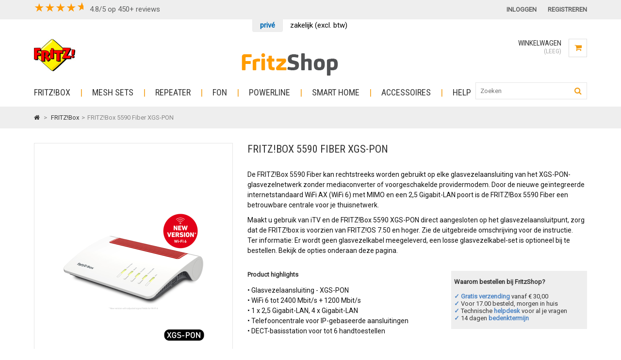

--- FILE ---
content_type: text/html; charset=utf-8
request_url: https://fritzshop.nl/fritzbox/1356-fritzbox-5590-fiber-xgs-pon.html
body_size: 20297
content:
<!DOCTYPE HTML> <!--[if lt IE 7]><html class="no-js lt-ie9 lt-ie8 lt-ie7" lang="nl-nl"><![endif]--> <!--[if IE 7]><html class="no-js lt-ie9 lt-ie8 ie7" lang="nl-nl"><![endif]--> <!--[if IE 8]><html class="no-js lt-ie9 ie8" lang="nl-nl"><![endif]--> <!--[if gt IE 8]><html class="no-js ie9" lang="nl-nl"><![endif]--><html lang="nl-nl"><head>   <meta charset="utf-8" /><title>FRITZ!Box 5590 Fiber XGS-PON - Glasvezel WiFi 6 router</title> <script data-keepinline="true">var ajaxGetProductUrl = '//fritzshop.nl/module/cdc_googletagmanager/async?obj=cart-action';

/* datalayer */
dataLayer = window.dataLayer || [];
dataLayer.push({"pageCategory":"product","ecommerce":{"currencyCode":"EUR","detail":{"products":[{"name":"FRITZ!Box 5590 Fiber XGS-PON","id":"1356","reference":"20003015 ","price":"299","brand":"FRITZ! - AVM GmbH","category":"12","link":"fritzbox-5590-fiber-xgs-pon","price_tax_exc":"247.11","wholesale_price":"217.87"}]}},"userLogged":0,"userId":"guest_380356","google_tag_params":{"ecomm_pagetype":"product","ecomm_prodid":"1356","ecomm_totalvalue":299,"ecomm_category":"12","ecomm_totalvalue_tax_exc":247.11}});
/* call to GTM Tag */
(function(w,d,s,l,i){w[l]=w[l]||[];w[l].push({'gtm.start':
new Date().getTime(),event:'gtm.js'});var f=d.getElementsByTagName(s)[0],
j=d.createElement(s),dl=l!='dataLayer'?'&l='+l:'';j.async=true;j.src=
'https://www.googletagmanager.com/gtm.js?id='+i+dl;f.parentNode.insertBefore(j,f);
})(window,document,'script','dataLayer','GTM-M3Q2SVS');

/* async call to avoid cache system for dynamic data */
dataLayer.push({
  'event': 'datalayer_ready'
});</script> <meta name="description" content="De FRITZ!Box 5590 Fiber kan rechtstreeks worden gebruikt op elke glasvezelaansluiting van het XGS-PON-glasvezelnetwerk zonder mediaconverter of voorgeschakelde providermodem. Door de nieuwe geïntegreerde internetstandaard WiFi AX (WiFi 6) met MIMO en een 2,5 Gigabit-LAN poort is de FRITZ!Box 5590 Fiber een betrouwbare centrale voor je thuisnetwerk. Maakt u gebruik van iTV en de FRITZ!Box 5590 XGS-PON direct aangesloten op het glasvezelaansluitpunt, zorg dat de FRITZ!box is voorzien van FRITZ!OS&nbsp;7.50 en hoger. Zie de uitgebreide omschrijving voor de instructie.Ter informatie: Er wordt geen glasvezelkabel meegeleverd, een losse glasvezelkabel-set is optioneel bij te bestellen. Bekijk de opties onderaan deze pagina. Product highlights • Glasvezelaansluiting - XGS-PON• WiFi 6 tot 2400 Mbit/s + 1200 Mbit/s• 1 x 2,5 Gigabit-LAN,&nbsp;4 x Gigabit-LAN• Telefooncentrale voor IP-gebaseerde aansluitingen• DECT-basisstation voor tot 6 handtoestellen&nbsp; Waarom bestellen bij {SHOP_NAAM}? &nbsp; ✓ Gratis verzending vanaf € 30,00 &nbsp; ✓ Voor 17.00 besteld, morgen in huis &nbsp; ✓ Technische helpdesk voor al je vragen &nbsp; ✓ 14 dagen bedenktermijn &nbsp;" /><meta name="generator" content="PrestaShop" /><meta name="robots" content="index,follow" /><meta name="viewport" content="width=device-width, minimum-scale=0.25, maximum-scale=1.6, initial-scale=1.0" /><meta name="apple-mobile-web-app-capable" content="yes" /><link rel="icon" type="image/vnd.microsoft.icon" href="/img/favicon-21.ico?1742555429" /><link rel="shortcut icon" type="image/x-icon" href="/img/favicon-21.ico?1742555429" /><link rel="stylesheet" href="https://fritzshop.nl/themes/Venas/cache/v_579_0f982896f38a2669457f2f774d5cd4e3_all.css" type="text/css" media="all" /><link rel="stylesheet" href="https://fritzshop.nl/themes/Venas/cache/v_579_67003da0e10ff51ca5ce3454400927aa_print.css" type="text/css" media="print" /> <link rel="canonical" href="https://fritzshop.nl/fritzbox/1356-fritzbox-5590-fiber-xgs-pon.html" />  <link rel="stylesheet" href="https://fonts.googleapis.com/css?family=Roboto%7CRoboto+Condensed" type="text/css" media="all" /><link href="/themes/Venas/css/skins/Green.css" rel="stylesheet" data-name="skins" type="text/css" media="all" />  <style>p#product_manufacturer {
			margin-top: 60px;
		}
		#product_manufacturer, #product_reference, #availability_statut {
			margin-bottom: 10px;
		}
		@media screen and (min-width:768px)
		{
		.box-info-product .content_prices {
			float: left;
		}
		.box-info-product .box-cart-bottom {
			margin-left: 20px;
			float: left;
		}
		}
		.products_block_slider .add_cart_motivator
		{
			font-weight:normal;
		}
		.products_block_slider a.add_cart_motivator:hover
		{
			text-decoration:none;
		}
		ul.product_list.grid.row li:nth-child(3n+1) {
			clear: both;
		}
		ul.product_list .functional-buttons div.compare a.checked:hover {
			color: white;
		}
		.order-opc p.alert.alert-warning
		{
			display:none;
		}
		.cat_desc a {
			text-decoration: underline;
			color: #0000FF;
		}
		p.payment_module a {
			background-color: #fbfbfb;
		}
		p.payment_module .cash span {
			margin-left: 100px;
		}
		form.compare-form button {
			background: #f39c11!important;
			color:white!important;
			border:none!important;
		}
		form.compare-form button[disabled] {
			background: grey!important;
			color:white!important;
			border:none!important;
		}
		.functional-buttons .wishlist {
			display: none!important;
		}
		.compare
		{
			width:100px;
		}
		.compare .add_to_compare
		{
			float:left;
		}
		ul.product_list .functional-buttons a:hover span
		{
			color:white!important;
		}</style></head><body id="product" class="product product-1356 product-fritzbox-5590-fiber-xgs-pon category-12 category-fritzbox hide-left-column hide-right-column lang_nl"> <noscript><iframe src="https://www.googletagmanager.com/ns.html?id=GTM-M3Q2SVS" height="0" width="0" style="display:none;visibility:hidden"></iframe></noscript><div id="wrapper" class="wrap-wide"><div id="back-top" style="display:block;"><i class="fa fa-angle-up"></i></div><div id="page"> <header id="header"><div id="nav-row"><div class="container"><div id="dyn697cbf72a0761" class="dynhook pc_displayNav_163" data-module="163" data-hook="displayNav" data-hooktype="m" data-hookargs=""><div class="loadingempty"></div><style>@media (max-width: 768px) {
  #tptn_header_links2 {
    display: none; /* Hide the element on mobile */
  }
}

.star-rating {
  display: flex;
  align-items: center;
  font-size: 24px;
}

.star {
  color: #f90;
}

.half-star {
  position: relative;
  display: inline-block;
  overflow: hidden;
  width: 27px;
  height: 32px;
}

.half-star::before {
  content: "\2605";
  position: absolute;
  left: 0;
  color: #f90;
  width: 50%;
  overflow: hidden;
}

.link-text {
  text-decoration: none;
  font-size: 15px;
  display: inline-block;
  vertical-align: middle;
  height: 12px;
  transition: color 0.3s, font-weight 0.3s; /* Add transition for color and font-weight */
  color: #5d5e5e;
}

.link-text:hover {
  color: #333;
  font-weight: bold !important;
  text-decoration: none !important;
}</style><div id="tptn_header_links2"><ul><li><div class="star-rating"> <span class="star">&#9733;</span> <span class="star">&#9733;</span> <span class="star">&#9733;</span> <span class="star">&#9733;</span> <span class="half-star"></span> <a href="https://www.google.com/maps/place/FritzShop/@53.2206612,6.6072701,17z/data=!4m8!3m7!1s0x47c9d2c65944d07f:0xb84abf0b71a94f4f!8m2!3d53.220658!4d6.609845!9m1!1b1!16s%2Fg%2F1th0m48s?entry=ttu&g_ep=EgoyMDI1MDgwMy4wIKXMDSoASAFQAw%3D%3D" target="_blank" class="link-text">4.8/5 op 450+ reviews</a></div></li></ul></div><div id="tptn_header_links"><ul><li> <a class="login" href="https://fritzshop.nl/mijn-account" rel="nofollow" title="Inloggen">Inloggen</a></li><li> <a href="https://fritzshop.nl/mijn-account" rel="nofollow" title="Registreren">Registreren</a></li></ul></div></div><section class="faq-top-header"><div class="container"><ul class="faq-header-buttons"><li class="faq-header-button"> <a class="is-highlighted" href="https://fritzshop.nl/">priv&eacute;</a></li><li class="faq-header-button"> <a class="" href="https://zakelijk.fritzshop.nl/?utm_source=fritzshop_switch&amp;utm_medium=referrer">zakelijk (excl. btw)</a></li></ul></div> </section></div></div><div id="header-row"><div class="container"><div id="header_logo"> <a href="https://fritzshop.nl/" title="FritzShop"> <img class="logo img-responsive" src="https://fritzshop.nl/img/fritzshop-logo-169452322421.jpg" alt="FritzShop" width="340" height="80"/> </a></div><div id="tptnhtmlbox1"><p><a href="https://fritzshop.nl"><img src="https://shops.tcshop.nl/img/cms/fritz_geheel_logo_139x95.jpg" alt="" width="98" height="68" /></a></p></div><div class="shopping_cart "> <a href="https://fritzshop.nl/snel bestellen" title="Bekijk mijn winkelwagen" rel="nofollow"> <span class="cart_title">Winkelwagen</span> <span class="ajax_cart_quantity unvisible">0</span> <span class="ajax_cart_product_txt unvisible">Product</span> <span class="ajax_cart_product_txt_s unvisible">Producten</span> <span class="ajax_cart_total unvisible"> </span> <span class="ajax_cart_no_product">(leeg)</span> </a> <a href="https://fritzshop.nl/snel bestellen"><div class="cart_icon"><i class="fa fa-shopping-cart"></i></div> </a><div class="cart_block"><div class="block_content"><div class="cart_block_list"><p class="cart_block_no_products"> Geen producten</p><div class="cart-prices"><div class="cart-prices-line first-line"> <span class="price cart_block_shipping_cost ajax_cart_shipping_cost unvisible"> Te bepalen </span> <span class="unvisible"> Verzending </span></div><div class="cart-prices-line last-line"> <span class="price cart_block_total ajax_block_cart_total">€ 0,00</span> <span>Totaal</span></div></div><p class="cart-buttons"> <a id="button_order_cart" class="button" href="https://fritzshop.nl/snel bestellen" title="Afrekenen" rel="nofollow"> Afrekenen </a></p></div></div></div></div><div id="layer_cart"><div class="clearfix"><div class="layer_cart_product"> <span class="cross" title="Venster sluiten"><i class="fa fa-times"></i></span> <span class="title"> <i class="fa fa-check left"></i>Het product is succesvol aan uw winkelwagen toegevoegd </span><div class="product-image-container layer_cart_img"></div><div class="layer_cart_product_info"> <span id="layer_cart_product_title" class="product-name"></span> <span id="layer_cart_product_attributes"></span><div> <strong class="dark">Aantal:</strong> <span id="layer_cart_product_quantity"></span></div><div> <strong class="dark">Totaal:</strong> <span id="layer_cart_product_price"></span></div></div></div><div class="layer_cart_cart"> <span class="title"> <span class="ajax_cart_product_txt_s unvisible"> Er zijn <span class="ajax_cart_quantity">0</span> artikelen in uw winkelwagen. </span> <span class="ajax_cart_product_txt "> Er is 1 artikel in uw winkelwagen. </span> </span><div class="layer_cart_row"> <strong class="dark"> Totaal producten : </strong> <span class="ajax_block_products_total"> </span></div><div class="layer_cart_row"> <strong class="dark unvisible"> Totaal verzendkosten&nbsp; : </strong> <span class="ajax_cart_shipping_cost unvisible"> Te bepalen </span></div><div class="layer_cart_row"> <strong class="dark"> Totaal </strong> <span class="ajax_block_cart_total"> </span></div><div class="button-container"> <span class="continue button" title="Ga door met winkelen"> <i class="fa fa-chevron-left left"></i>Ga door met winkelen </span> <a class="button" href="https://fritzshop.nl/snel bestellen" title="Doorgaan naar betalen" rel="nofollow"> Doorgaan naar betalen<i class="fa fa-chevron-right right"></i> </a></div></div></div></div><div class="layer_cart_overlay"></div><div id="tptntopmenu"><ul id="mega-menu-1" class="mega-menu"><li><a href="https://fritzshop.nl/12-fritzbox" title="FRITZ!Box">FRITZ!Box</a></li><li><a href="https://fritzshop.nl/483-mesh-sets" title="Mesh Sets">Mesh Sets</a></li><li><a href="https://fritzshop.nl/60-repeater" title="Repeater">Repeater</a><ul><li><a href="https://fritzshop.nl/547-wi-fi-7" title="Wi-Fi 7">Wi-Fi 7</a></li></ul></li><li><a href="https://fritzshop.nl/16-fon" title="Fon">Fon</a></li><li><a href="https://fritzshop.nl/58-powerline" title="Powerline">Powerline</a></li><li><a href="https://fritzshop.nl/21-smart-home" title="Smart Home">Smart Home</a><ul><li><a href="https://fritzshop.nl/488-smart-home-bundels" title="Smart Home bundels">Smart Home bundels</a></li></ul></li><li><a href="https://fritzshop.nl/33-accessoires" title="Accessoires">Accessoires</a><ul><li><a href="https://fritzshop.nl/61-stick" title="Stick">Stick</a></li><li><a href="https://fritzshop.nl/126-voedingen" title="Voedingen">Voedingen</a></li><li><a href="https://fritzshop.nl/127-switches" title="Switches">Switches</a></li><li><a href="https://fritzshop.nl/128-verloopkabels" title="Verloopkabels">Verloopkabels</a></li><li><a href="https://fritzshop.nl/129-accu-s" title="Accu's">Accu's</a></li><li><a href="https://fritzshop.nl/317-netwerkkabels" title="Netwerkkabels">Netwerkkabels</a></li><li><a href="https://fritzshop.nl/319-lte-antennes" title="LTE antennes">LTE antennes</a></li><li><a href="https://fritzshop.nl/402-4g-dongles" title="4G dongles">4G dongles</a></li><li><a href="https://fritzshop.nl/462-headsets" title="Headsets">Headsets</a></li><li><a href="https://fritzshop.nl/470-glasvezel" title="Glasvezel">Glasvezel</a></li><li><a href="https://fritzshop.nl/538-wandhouders" title="Wandhouders">Wandhouders</a></li></ul></li><li><a href="https://fritzshop.nl/382-help" title="Help">Help</a><ul><li><a href="https://fritzshop.nl/387-fritzbox-support" title="FRITZ!Box-support">FRITZ!Box-support</a></li><li><a href="https://fritzshop.nl/389-repeater-support" title="Repeater-support">Repeater-support</a></li><li><a href="https://fritzshop.nl/392-wlanstick-support" title="WLANstick-support">WLANstick-support</a></li><li><a href="https://fritzshop.nl/388-fon-support" title="Fon-support">Fon-support</a></li><li><a href="https://fritzshop.nl/390-powerline-support" title="Powerline-support">Powerline-support</a></li><li><a href="https://fritzshop.nl/391-smarthome-support" title="SmartHome-support">SmartHome-support</a></li><li><a href="https://fritzshop.nl/363-mesh-support" title="MESH-support">MESH-support</a></li><li><a href="https://fritzshop.nl/469-fritzbox-en-glasvezel" title="FRITZ!Box en glasvezel">FRITZ!Box en glasvezel</a></li><li><a href="https://fritzshop.nl/287-services" title="Services">Services</a></li></ul></li></ul><div id="tptnmobilemenu"> <span class="toggler"></span><ul class="mobilemenu toogle_content"><li><a href="https://fritzshop.nl/12-fritzbox" title="FRITZ!Box">FRITZ!Box</a></li><li><a href="https://fritzshop.nl/483-mesh-sets" title="Mesh Sets">Mesh Sets</a></li><li><a href="https://fritzshop.nl/60-repeater" title="Repeater">Repeater</a><ul><li><a href="https://fritzshop.nl/547-wi-fi-7" title="Wi-Fi 7">Wi-Fi 7</a></li></ul></li><li><a href="https://fritzshop.nl/16-fon" title="Fon">Fon</a></li><li><a href="https://fritzshop.nl/58-powerline" title="Powerline">Powerline</a></li><li><a href="https://fritzshop.nl/21-smart-home" title="Smart Home">Smart Home</a><ul><li><a href="https://fritzshop.nl/488-smart-home-bundels" title="Smart Home bundels">Smart Home bundels</a></li></ul></li><li><a href="https://fritzshop.nl/33-accessoires" title="Accessoires">Accessoires</a><ul><li><a href="https://fritzshop.nl/61-stick" title="Stick">Stick</a></li><li><a href="https://fritzshop.nl/126-voedingen" title="Voedingen">Voedingen</a></li><li><a href="https://fritzshop.nl/127-switches" title="Switches">Switches</a></li><li><a href="https://fritzshop.nl/128-verloopkabels" title="Verloopkabels">Verloopkabels</a></li><li><a href="https://fritzshop.nl/129-accu-s" title="Accu's">Accu's</a></li><li><a href="https://fritzshop.nl/317-netwerkkabels" title="Netwerkkabels">Netwerkkabels</a></li><li><a href="https://fritzshop.nl/319-lte-antennes" title="LTE antennes">LTE antennes</a></li><li><a href="https://fritzshop.nl/402-4g-dongles" title="4G dongles">4G dongles</a></li><li><a href="https://fritzshop.nl/462-headsets" title="Headsets">Headsets</a></li><li><a href="https://fritzshop.nl/470-glasvezel" title="Glasvezel">Glasvezel</a></li><li><a href="https://fritzshop.nl/538-wandhouders" title="Wandhouders">Wandhouders</a></li></ul></li><li><a href="https://fritzshop.nl/382-help" title="Help">Help</a><ul><li><a href="https://fritzshop.nl/387-fritzbox-support" title="FRITZ!Box-support">FRITZ!Box-support</a></li><li><a href="https://fritzshop.nl/389-repeater-support" title="Repeater-support">Repeater-support</a></li><li><a href="https://fritzshop.nl/392-wlanstick-support" title="WLANstick-support">WLANstick-support</a></li><li><a href="https://fritzshop.nl/388-fon-support" title="Fon-support">Fon-support</a></li><li><a href="https://fritzshop.nl/390-powerline-support" title="Powerline-support">Powerline-support</a></li><li><a href="https://fritzshop.nl/391-smarthome-support" title="SmartHome-support">SmartHome-support</a></li><li><a href="https://fritzshop.nl/363-mesh-support" title="MESH-support">MESH-support</a></li><li><a href="https://fritzshop.nl/469-fritzbox-en-glasvezel" title="FRITZ!Box en glasvezel">FRITZ!Box en glasvezel</a></li><li><a href="https://fritzshop.nl/287-services" title="Services">Services</a></li></ul></li><li><a href="/login?back=my-account" title="Inloggen">Inloggen</a></li></ul></div></div><div id="search_block_top"><span class="search_icon" title="Search" href="#"> <i class="fa fa-search"></i> </span><form id="searchbox" method="get" action="//fritzshop.nl/zoeken" style="display: block;"> <input type="hidden" name="controller" value="search" /> <input type="hidden" name="orderby" value="position" /> <input type="hidden" name="orderway" value="desc" /> <input class="search_query form-control" type="text" id="search_query_top" name="search_query" placeholder="Zoeken" value="" /></form></div></div></div> </header><div id="columns" class="clearfix"><div class="breadcrumb"><div class="content container"> <a class="home" href="https://fritzshop.nl/" title="Terug naar Home"><i class="fa fa-home"></i></a> <span class="navigation-pipe">&gt;</span> <span class="navigation_page"><span itemscope itemtype="http://data-vocabulary.org/Breadcrumb"><a itemprop="url" href="https://fritzshop.nl/12-fritzbox" title="FRITZ!Box" ><span itemprop="title">FRITZ!Box</span></a></span><span class="navigation-pipe">></span>FRITZ!Box 5590 Fiber XGS-PON</span></div></div><div class="container"><div class="row"><div id="center_column" class="col-xs-12"><div itemscope itemtype="https://schema.org/Product"><meta itemprop="url" content="https://fritzshop.nl/fritzbox/1356-fritzbox-5590-fiber-xgs-pon.html"><div class="primary_block"><div class="pb-left-column"><div id="image-block"><link itemprop="image_link" href="https://fritzshop.nl/5775-large_default/fritzbox-5590-fiber-xgs-pon.jpg" /><span id="view_full_size"> <img id="bigpic" itemprop="image" src="https://fritzshop.nl/5775-large_default/fritzbox-5590-fiber-xgs-pon.jpg" title="FRITZ!Box 5590 Fiber XGS-PON" alt="FRITZ!Box 5590 Fiber XGS-PON" width="400" height="480"/> <span class="span_link no-print">Bekijk groter</span> </span></div><div id="views_block" class="clearfix "> <span class="view_scroll_spacer"> <a id="view_scroll_left" class="" title="Meer afbeeldingen" href="javascript:{}"></a> </span><div id="thumbs_list"><ul id="thumbs_list_frame"><li id="thumbnail_5775"> <a href="https://fritzshop.nl/5775-thickbox_default/fritzbox-5590-fiber-xgs-pon.jpg" data-fancybox-group="other-views" class="fancybox shown" title="FRITZ!Box 5590 Fiber XGS-PON"> <img class="img-responsive" id="thumb_5775" src="https://fritzshop.nl/5775-cart_default/fritzbox-5590-fiber-xgs-pon.jpg" alt="FRITZ!Box 5590 Fiber XGS-PON" title="FRITZ!Box 5590 Fiber XGS-PON" height="72" width="60" itemprop="image" /> </a></li><li id="thumbnail_5464"> <a href="https://fritzshop.nl/5464-thickbox_default/fritzbox-5590-fiber-xgs-pon.jpg" data-fancybox-group="other-views" class="fancybox" title="FRITZ!Box 5590 Fiber XGS-PON"> <img class="img-responsive" id="thumb_5464" src="https://fritzshop.nl/5464-cart_default/fritzbox-5590-fiber-xgs-pon.jpg" alt="FRITZ!Box 5590 Fiber XGS-PON" title="FRITZ!Box 5590 Fiber XGS-PON" height="72" width="60" itemprop="image" /> </a></li><li id="thumbnail_5462"> <a href="https://fritzshop.nl/5462-thickbox_default/fritzbox-5590-fiber-xgs-pon.jpg" data-fancybox-group="other-views" class="fancybox" title="FRITZ!Box 5590 Fiber XGS-PON"> <img class="img-responsive" id="thumb_5462" src="https://fritzshop.nl/5462-cart_default/fritzbox-5590-fiber-xgs-pon.jpg" alt="FRITZ!Box 5590 Fiber XGS-PON" title="FRITZ!Box 5590 Fiber XGS-PON" height="72" width="60" itemprop="image" /> </a></li><li id="thumbnail_5463"> <a href="https://fritzshop.nl/5463-thickbox_default/fritzbox-5590-fiber-xgs-pon.jpg" data-fancybox-group="other-views" class="fancybox" title="FRITZ!Box 5590 Fiber XGS-PON"> <img class="img-responsive" id="thumb_5463" src="https://fritzshop.nl/5463-cart_default/fritzbox-5590-fiber-xgs-pon.jpg" alt="FRITZ!Box 5590 Fiber XGS-PON" title="FRITZ!Box 5590 Fiber XGS-PON" height="72" width="60" itemprop="image" /> </a></li><li id="thumbnail_5508"> <a href="https://fritzshop.nl/5508-thickbox_default/fritzbox-5590-fiber-xgs-pon.jpg" data-fancybox-group="other-views" class="fancybox" title="FRITZ!Box 5590 Fiber XGS-PON"> <img class="img-responsive" id="thumb_5508" src="https://fritzshop.nl/5508-cart_default/fritzbox-5590-fiber-xgs-pon.jpg" alt="FRITZ!Box 5590 Fiber XGS-PON" title="FRITZ!Box 5590 Fiber XGS-PON" height="72" width="60" itemprop="image" /> </a></li><li id="thumbnail_5510"> <a href="https://fritzshop.nl/5510-thickbox_default/fritzbox-5590-fiber-xgs-pon.jpg" data-fancybox-group="other-views" class="fancybox" title="FRITZ!Box 5590 Fiber XGS-PON"> <img class="img-responsive" id="thumb_5510" src="https://fritzshop.nl/5510-cart_default/fritzbox-5590-fiber-xgs-pon.jpg" alt="FRITZ!Box 5590 Fiber XGS-PON" title="FRITZ!Box 5590 Fiber XGS-PON" height="72" width="60" itemprop="image" /> </a></li><li id="thumbnail_5511"> <a href="https://fritzshop.nl/5511-thickbox_default/fritzbox-5590-fiber-xgs-pon.jpg" data-fancybox-group="other-views" class="fancybox" title="FRITZ!Box 5590 Fiber XGS-PON"> <img class="img-responsive" id="thumb_5511" src="https://fritzshop.nl/5511-cart_default/fritzbox-5590-fiber-xgs-pon.jpg" alt="FRITZ!Box 5590 Fiber XGS-PON" title="FRITZ!Box 5590 Fiber XGS-PON" height="72" width="60" itemprop="image" /> </a></li><li id="thumbnail_5531"> <a href="https://fritzshop.nl/5531-thickbox_default/fritzbox-5590-fiber-xgs-pon.jpg" data-fancybox-group="other-views" class="fancybox" title="FRITZ!Box 5590 Fiber XGS-PON"> <img class="img-responsive" id="thumb_5531" src="https://fritzshop.nl/5531-cart_default/fritzbox-5590-fiber-xgs-pon.jpg" alt="FRITZ!Box 5590 Fiber XGS-PON" title="FRITZ!Box 5590 Fiber XGS-PON" height="72" width="60" itemprop="image" /> </a></li><li id="thumbnail_5532" class="last"> <a href="https://fritzshop.nl/5532-thickbox_default/fritzbox-5590-fiber-xgs-pon.jpg" data-fancybox-group="other-views" class="fancybox" title="FRITZ!Box 5590 Fiber XGS-PON"> <img class="img-responsive" id="thumb_5532" src="https://fritzshop.nl/5532-cart_default/fritzbox-5590-fiber-xgs-pon.jpg" alt="FRITZ!Box 5590 Fiber XGS-PON" title="FRITZ!Box 5590 Fiber XGS-PON" height="72" width="60" itemprop="image" /> </a></li></ul></div> <a id="view_scroll_right" title="Meer afbeeldingen" href="javascript:{}"></a></div><p class="resetimg clear no-print"> <span id="wrapResetImages" style="display: none;"> <a href="https://fritzshop.nl/fritzbox/1356-fritzbox-5590-fiber-xgs-pon.html" data-id="resetImages"> <i class="fa fa-repeat left"></i> Alle afbeeldingen weergeven </a> </span></p></div><div class="pb-right-column"><h1 class="page-heading" itemprop="name">FRITZ!Box 5590 Fiber XGS-PON</h1><meta itemprop="title" content="FRITZ!Box 5590 Fiber XGS-PON"><style>.tptncarousel
			{
			display:none;
			}</style><div id="short_description_block" class="repeaterpagehide"><div id="short_description_content" class="rte align_justify" itemprop="description"><p>De FRITZ!Box 5590 Fiber kan rechtstreeks worden gebruikt op elke glasvezelaansluiting van het XGS-PON-glasvezelnetwerk zonder mediaconverter of voorgeschakelde providermodem. Door de nieuwe geïntegreerde internetstandaard WiFi AX (WiFi 6) met MIMO en een 2,5 Gigabit-LAN poort is de FRITZ!Box 5590 Fiber een betrouwbare centrale voor je thuisnetwerk.</p><p>Maakt u gebruik van iTV en de FRITZ!Box 5590 XGS-PON direct aangesloten op het glasvezelaansluitpunt, zorg dat de FRITZ!box is voorzien van FRITZ!OS&nbsp;7.50 en hoger. Zie de uitgebreide omschrijving voor de instructie.<br />Ter informatie: Er wordt geen glasvezelkabel meegeleverd, een losse glasvezelkabel-set is optioneel bij te bestellen. Bekijk de opties onderaan deze pagina.<br /><br /></p><div style="width:60%;padding:0 10pt 0 0;float:left;"><b>Product highlights</b><br /><br /><p>• Glasvezelaansluiting - XGS-PON<br />• WiFi 6 tot 2400 Mbit/s + 1200 Mbit/s<br />• 1 x 2,5 Gigabit-LAN,&nbsp;4 x Gigabit-LAN<br />• Telefooncentrale voor IP-gebaseerde aansluitingen<br />• DECT-basisstation voor tot 6 handtoestellen</p></div><div style="width:40%;padding:0 10pt 0 0;float:right;background-color:#eeeeee;"><br /><b>&nbsp; Waarom bestellen bij FritzShop?</b> <br /><br /><b> <span style="color:#4d85c5;">&nbsp; ✓ Gratis verzending</span></b> vanaf € 30,00 <br /><span style="color:#4d85c5;"><b>&nbsp; ✓</b></span> Voor 17.00 besteld, morgen in huis <br /><span style="color:#4d85c5;"><b>&nbsp; ✓</b></span> Technische<b> <span style="color:#4d85c5;">helpdesk</span></b> voor al je vragen <br /><span style="color:#4d85c5;"><b>&nbsp; ✓</b></span> 14 dagen<b> <span style="color:#4d85c5;">bedenktermijn</span></b><br /><br /></div><p>&nbsp;</p></div><p class="buttons_bottom_block"> <a href="javascript:{}" class="button"> Meer details </a></p></div><p id="product_manufacturer" class="product_p"> <label class="attribute_label">Merken :</label> <a href="https://fritzshop.nl/2_fritzbox-5590-fiber-xgs-pon" title="FRITZ! - AVM GmbH">FRITZ! - AVM GmbH</a></p><p id="product_reference" class="product_p"> <label class="attribute_label">Referentie:</label> <span class="editable" itemprop="sku" content="20003015 ">20003015 </span></p><p id="product_reference" class="product_p"><label class="attribute_label">EAN:</label> <span class="editable">4023125030154</span></p><p id="product_condition"> <label class="attribute_label">Voorwaarde :</label><link itemprop="itemCondition" href="https://schema.org/NewCondition"/> <span class="editable">Nieuw product</span></p><p id="availability_statut"> <label id="availability_label" class="attribute_label">Beschikbaarheid:</label> <span id="availability_value" class="label label-success">op voorraad, wordt gratis verzonden!</span></p><p class="warning_inline" id="last_quantities" style="display: none" >Waarschuwing: Laatste item(s) op voorraad!</p><p id="availability_date" style="display: none;"> <span id="availability_date_label">Beschikbaarheidsdatum:</span> <span id="availability_date_value"></span></p><div id="oosHook" style="display: none;"></div><form id="buy_block" action="https://fritzshop.nl/winkelmandje" method="post"><p class="hidden"> <input type="hidden" name="token" value="746930b8cf105fc4f836b6af4f1b2c2c" /> <input type="hidden" name="id_product" value="1356" id="product_page_product_id" /> <input type="hidden" name="add" value="1" /> <input type="hidden" name="id_product_attribute" id="idCombination" value="" /></p><div class="product_attributes"><p id="minimal_quantity_wanted_p" style="display: none;"> Minimale afname van het product is <b id="minimal_quantity_label">1</b></p><p id="quantity_wanted_p" class="product_p"> <label for="quantity_wanted" class="attribute_label mtop">Aantal :</label> <input type="text" name="qty" id="quantity_wanted" class="text" value="1" /> <a href="#" data-field-qty="qty" class="btn button-minus product_quantity_down"> <i class="fa fa-minus"></i> </a> <a href="#" data-field-qty="qty" class="btn button-plus product_quantity_up"> <i class="fa fa-plus"></i> </a></p></div><div class="box-info-product"><div class="content_prices"><div class="price"><p class="our_price_display" itemprop="offers" itemscope itemtype="http://schema.org/Offer"><link itemprop="availability" href="http://schema.org/InStock"/> <span id="our_price_display"> 299,-</span><meta itemprop="price" content="299.00" /><meta itemprop="priceCurrency" content="EUR" /><br /> <span id="pretaxe_price_display">€ 247,11</span> <span class="tax_type">excl. btw</span></p><p id="reduction_percent" style="display:none;"> <span id="reduction_percent_display"> </span></p><p id="reduction_amount" style="display:none"> <span id="reduction_amount_display"> </span></p><p id="old_price" class="hidden"> <span id="old_price_display"></span></p></div></div><div class="box-cart-bottom"><p id="add_to_cart" class="buttons_bottom_block no-print"> <button type="submit" name="Submit" class="exclusive"> In winkelwagen </button></p><div id="sticky-atc" style="opacity:0;visibility: hidden;"><div class="product-image"> <img class="img-responsive" id="thumb_sticky-atc" src="https://fritzshop.nl/5775-large_default/fritzbox-5590-fiber-xgs-pon.jpg" alt="FRITZ!Box 5590 Fiber XGS-PON" alt="FRITZ!Box 5590 Fiber XGS-PON" title="FRITZ!Box 5590 Fiber XGS-PON" itemprop="image"></div><h1 class="product-title">FRITZ!Box 5590 Fiber XGS-PON</h1><div class="inf-right"><div class="product-price h5 sticky-price"><div class="all-price-info-sticky"><div class="product-info-price-inner"><div class="content_prices clearfix" style="margin-bottom:0px"><div><p id="old_sticky" class="hidden"><span id="old_price_display"></span></p><p id="reduction_percent" style="display:none;"><span id="reduction_percent_display"></span></p></div><div class="clear"></div><p class="our_price_display" style="margin-bottom:0px" itemprop="offers" itemscope itemtype="http://schema.org/Offer"><span id="our_price_display" style="margin-bottom:0px" class="price" itemprop="price" content="299">€ 299,-</span></p></div></div></div></div></div><p id="add_to_cart"> <button type="submit" name="Submit" class="exclusive add-to-cart"> <span> In winkelwagen </span> </button></p></div></div></div></form><style>@media screen and (max-width: 767px) { 
	#add_to_cart button { 
	position: fixed;
	width: 100%;
	left: 0;
	bottom: 0;
	z-index: 1000 !important;
	display: block !important;
	display: block;
	padding: 12px;
	width: 100%;
	font-size: 18px;
	border: 0;
	color: #ffffff;
	
			text-shadow: none; 
	background-image: none;
	background-color: #4285f4;
		font-weight: normal;
	} 

	.box-info-product .exclusive span {
		text-align: center;
		line-height: 0px;
		border-top: none;
		border-right: none;
		border-left:  none;
		border-bottom: none;
		display: inline !important; 
	}
	
	#sticky-mobile { 
	    display: inline; 
	} 
} 

@media screen and (min-width: 768px) { 
   #sticky-price { 
     display: none !important;
   } 
   
   #sticky-mobile-cart-icon { 
     display: none !important;
   } 
   
   #sticky-mobile { 
	    display: none !important;; 
	} 
}</style>  <div id="sticky-mobile" >&nbsp;</div><br><div class="product-config-services"><div class="config-services-title"> Combineer de FRITZ!Box 5590 Fiber XGS-PON met:</div><div class="config-service-details"> <label for="config-service-1372" class="container"> <input type="checkbox" name="config-service-1372" id="config-service-1372" value="1372" class="add_me_to_cart"> SC-APC/SC-PC TK01 patch cover incl. glasvezelkabel GROEN-BLAUW <span class="checkmark"></span> <span class="config-service-price"> € 15,00 </span> </label></div><div class="config-service-details"> <label for="config-service-1371" class="container"> <input type="checkbox" name="config-service-1371" id="config-service-1371" value="1371" class="add_me_to_cart"> SC-PC/SC-PC TY01 patch cover incl. glasvezelkabel BLAUW-BLAUW <span class="checkmark"></span> <span class="config-service-price"> € 19,00 </span> </label></div><div class="config-service-details"> <label for="config-service-1318" class="container"> <input type="checkbox" name="config-service-1318" id="config-service-1318" value="1318" class="add_me_to_cart"> SC-APC/SC-UPC AT01 Attema Glasvezelkabel GROEN-BLAUW <span class="checkmark"></span> <span class="config-service-price"> € 19,50 </span> </label></div><div class="config-service-details"> <label for="config-service-1366" class="container"> <input type="checkbox" name="config-service-1366" id="config-service-1366" value="1366" class="add_me_to_cart"> SC-SC BLAUW (SC-UPC/SC-UPC) glasvezelkabel-set <span class="checkmark"></span> <span class="config-service-price"> € 19,50 </span> </label></div><div class="config-service-details"> <label for="config-service-1367" class="container"> <input type="checkbox" name="config-service-1367" id="config-service-1367" value="1367" class="add_me_to_cart"> SC-SC GROEN (SC-APC/SC-UPC) glasvezelkabel-set <span class="checkmark"></span> <span class="config-service-price"> € 19,50 </span> </label></div></div><style>.product-config-services {
    margin-top: 0px;
    margin-bottom: 20px;

    border: 1px solid #e6e6e6;
    padding: 15px;
    border-radius: 15px;
}

.product-config-services .config-services-title{
    margin: 0px 0px 16px;
    color: rgb(0, 0, 0);
    font-size: 14px;
    line-height: 24px;
    font-weight: 700;
    letter-spacing: normal;
}
.product-config-services .config-service-details {
    margin: 0 0 10px;
    font-size: 14px;
}
.product-config-services .config-service-price {
    font-weight: 600;
    font-size: 14px;
    margin-left: 25px;
}

.cart-service-details {
  margin-top: 6px;
}

/* The container */
.product-config-services .config-service-details .container,
.cart-service-details .container {
  display: block;
  position: relative;
  padding-left: 30px;
  margin-bottom: 12px;
  cursor: pointer;
  font-size: 14px;
  -webkit-user-select: none;
  -moz-user-select: none;
  -ms-user-select: none;
  user-select: none;
}

.cart-service-details .container {
  padding-left: 20px;
  font-size: 13px;
}

/* Hide the browser's default checkbox */
.product-config-services .config-service-details .container input,
.cart-service-details .container input {
  position: absolute;
  opacity: 0;
  cursor: pointer;
  height: 0;
  width: 0;
}

/* Create a custom checkbox */
.product-config-services .checkmark,
.checkmark {
  position: absolute;
  top: 0;
  left: 0;
  height: 20px;
  width: 20px;
  background-color: #e6e6e6;
}

.cart-service-details .checkmark {
  height: 17px;
  width: 17px;
}
#service_old_price_display{
  color: #bbb;
    text-decoration: line-through;
    margin: 10px;
}

/* On mouse-over, add a grey background color */
.product-config-services .config-service-details .container:hover input ~ .checkmark,
.cart-service-details .container:hover input ~ .checkmark {
  background-color: #ccc;
}

/* When the checkbox is checked, add a blue background */
.product-config-services .config-service-details .container input:checked ~ .checkmark,
.cart-service-details .container input:checked ~ .checkmark {
  background-color: #2196F3;
}

.cart-service-details .container input:checked ~ .checkmark {
  background-color: #ffffff;
}

/* Create the checkmark/indicator (hidden when not checked) */
.product-config-services .checkmark:after,
.checkmark:after {
  content: "";
  position: absolute;
  display: none;
}

/* Show the checkmark when checked */
.product-config-services .config-service-details .container input:checked ~ .checkmark:after,
.cart-service-details .container input:checked ~ .checkmark:after  {
  display: block;
}

/* Style the checkmark/indicator */
.product-config-services .config-service-details .container .checkmark:after,
.cart-service-details .container .checkmark:after {
  left: 9px;
  top: 5px;
  width: 5px;
  height: 10px;
  border: solid white;
  border-width: 0 3px 3px 0;
  -webkit-transform: rotate(45deg);
  -ms-transform: rotate(45deg);
  transform: rotate(45deg);
}

.cart-service-details .container .checkmark:after {
  left: 7px;
  top: 2px;
  border: solid green;
  border-width: 0 3px 3px 0;
}</style>  </div></div><div id="more_info_block" class="clearfix"><ul id="more_info_tabs" class="idTabs clearfix"><li><a id="more_info_tab_more_info" href="#idTab1">Meer informatie</a></li><li><a id="more_info_tab_data_sheet" href="#idTab2">Specificaties</a></li><li><a href="#idTab4">Accessoires</a></li><li> <a id="more_info_tab_faq_product_list" href="#idTabFaqProductList" class="">Support</a></li></ul><div id="more_info_sheets"><div id="idTab1" class="rte"><pre><strong>Productpresentatie</strong></pre><p>De FRITZ!Box 5590 Fiber kan rechtstreeks worden gebruikt op elke glasvezelaansluiting van het XGS-PON-glasvezelnetwerk - zonder mediaconverter of voorgeschakelde providermodem. Door de nieuwe geïntegreerde internetstandaard WiFi AX (WiFi 6) met Multi-User MIMO en een 2,5 Gigabit-LAN poort is de FRITZ!Box 5590 Fiber een betrouwbare centrale voor je thuisnetwerk.<br /><br /> Voor de FRITZ!Box 5590 Fiber op uw aansluiting werkt, dient u wel het MODEM-ID te registreren bij uw internet provider. Zie ook de instructie "FRITZ!Box 5590 Fiber configureren: instructie voor verschillende providers" onder aan de pagina.</p><ul><li>Glasvezelaansluiting - XGS-PON</li><li>XGS-PON&nbsp;SFP-glasvezelmodule inbegrepen</li><li>WiFi 6 tot 2400 Mbit/s + 1200 Mbit/s</li><li>Simultaneous dual-band WiFi (5 GHz en 2,4 GHz)</li><li>4 x 4&nbsp;WiFi AX met Multi-User MIMO</li><li>1 x 2,5 Gigabit-LAN, 4 x Gigabit-LAN</li><li>Telefooncentrale voor IP-gebaseerde aansluitingen</li><li>DECT-basisstation voor tot 6 handtoestellen</li></ul><p></p><pre><strong>De kracht van glasvezel met snelle WiFi 6</strong></pre><p>Door de nieuwe geïntegreerde internetstandaard WiFi AX (WiFi 6) met Multi-User MIMO en een 2,5 Gigabit-LAN poort is de FRITZ!Box 5590 Fiber een betrouwbare centrale voor je thuisnetwerk. Het bijzondere van de nieuwe WiFi standaard is dat deze is geperfectioneerd om een groot aantal apparaten in het thuisnetwerk te integreren. Zo kun je thuis al je apparaten altijd en overal zonder problemen gebruiken.</p><p></p><pre><strong>Mesh WiFi met FRITZ!</strong></pre><p>De FRITZ!Box 5590 ondersteunt Mesh WiFi, zodat je video's, muziek en foto's in het thuisnetwerk naadloos tot in de verste hoekjes in huis of op kantoor aankomen. De verspreide FRITZ!-apparaten werken samen in één enkel netwerk, communiceren onderling en optimaliseren de prestaties van alle WiFi-apparaten. Met Mesh geniet je van optimale snelheid tijdens het surfen, streamen of gamen. Adembenemende HD-televisie en je lievelingsmuziek wachten nu op jou – en niet andersom.</p><p></p><pre><strong>Rechtstreeks op elke glasvezelaansluiting van het XGS-PON-glasvezelnetwerk</strong></pre><p>De FRITZ!Box 5590 Fiber kan rechtstreeks worden gebruikt op elke glasvezelaansluiting&nbsp;van het XGS-PON-glasvezelnetwerk - zonder mediaconverter, zonder voorgeschakelde providermodem. Dankzij het geïntegreerde slot voor glasvezelmodules (transceiver) in SFP-formaat kan afhankelijk van het type aansluiting de juiste FRITZ!SFP-insteekmodule worden gebruikt. Standaard wordt de FRITZ!SFP XGS-PON-module voor geïnstalleerd meegeleverd.</p><p></p><pre><strong>Nieuwste technologieën</strong></pre><p>Computers, laptops, spelcomputers, tablets en verschillende smartphones: in elk huishouden wordt het aantal apparaten met internettoegang steeds groter. Om altijd een optimale doorvoersnelheid te bereiken, is de FRITZ!Box 5590 Fiber met WiFi AX (WiFi 6) uitgerust en voldoet zo aan de modernste technologienormen. Daardoor is een verbeterde WiFi-coëxistentie mogelijk zodat al je apparaten steeds optimaal met WiFi zijn verzorgd. Een 2,5 Gigabit-LAN aansluiting,&nbsp;vier 1 Gigabit-LAN aansluitingen en een krachtige telefooncentrale met veel functies zijn eveneens inbegrepen.</p><p></p><pre><strong>Onbeperkt telefoonplezier</strong></pre><p>Met de krachtige telefooncentrale van de FRITZ!Box 5590 Fiber ben je op alles voorbereid: je kunt analoge en DECT-telefoons aansluiten, antwoordapparaten instellen, oproeplijsten beheren en meldingen over gemiste oproepen of ingesproken berichten per e-mail laten toesturen. De geïntegreerde faxfunctie en HD-telefonie maken het pakket af.</p><p></p><pre><strong>Schakelcentrale voor smarthome</strong></pre><p>Ervaar een slim en handig smarthome op alle gebieden: verlichting, verwarming en stroom. Met de FRITZ!Box 5590 Fiber haal je een krachtige smarthome-centrale in huis waarmee een groot aantal slimme apparaten kunnen worden gekoppeld, zoals slimme contactdozen, radiatorthermostaten, ledlampen of andere apparaten van andere fabrikanten.</p><p></p><pre><strong>FRITZ!OS – meer dan alleen een besturingssysteem</strong></pre><p>FRITZ!OS is de overzichtelijke gebruikersinterface waarmee je de afzonderlijke componenten heel eenvoudig beheert. Door gratis updates krijg je regelmatig nieuwe functies en heb je bovendien ook onderweg, via de FRITZ!Apps, beveiligde toegang tot het thuisnetwerk.</p><p></p><pre><strong>Veilig met de FRITZ!Box</strong></pre><p>Om je communicatie en gegevens tegen onbevoegde toegang te beveiligen, heeft de FRITZ!Box 5590 Fiber een uitgekiend beveiligingsconcept. AVM brengt regelmatig gratis updates uit om de software up-to-date te houden en mogelijke bedreigingen in de kiem te smoren. Daarnaast zijn telefonie, draadloze verbindingen en instellingen met de modernste standaards beveiligd tegen onbevoegde toegang.</p><p></p><pre><strong>Inhoud van de doos:</strong></pre><ul><li>FRITZ!Box 5590 Fiber</li><li>Voedingsadapter voor FRITZ!Box 5590 Fiber (kabel 1,5 meter lang)</li><li>FRITZ!SFP-module (XGS-PON met een SC-UPC glasvezelaansluiting)</li><li>LAN-kabel (1,5 meter lang)</li><li>Handleiding</li></ul><p></p><pre><strong>Optionele glasvezelkabels</strong></pre><p>De glasvezel-aansluiting op de muur bepaald welke glasvezelkabel en/of patch cover er nodig is. Bepaal het type glasvezel-aansluiting op de muur en bestel de juiste glasvezelkabel en/of patch cover. De volgende glasvezel en/of patch cover heeft u nodig voor de glasvezel-aansluiting op de muur:</p><ul><li>met een grondplaat TK01:&nbsp;<span class="highlight_url"><span style="text-decoration:underline;"><a href="/glasvezel/1372-glasvezel-patch-cover-tk01-incl-sc-apcsc-pc-glasvezelkabel.html" target="_blank">Glasvezel Patch cover TK01 incl. SC-APC / SC-PC glasvezelkabel </a></span></span></li><li>met een grondplaat TY01:&nbsp;<span class="highlight_url"><span style="text-decoration:underline;"><a href="/glasvezel/1371-glasvezel-patch-cover-ty01-incl-sc-pcsc-pc-glasvezelkabel.html" target="_blank">Glasvezel Patch cover TY01 incl. SC-PC / SC-PC glasvezelkabel </a></span></span></li><li>met een Attema aansluiting:&nbsp;<span class="highlight_url"><span style="text-decoration:underline;"><a href="/glasvezel/1318-glasvezelkabel-attema-at01-ftu-zijde-groen-blauw.html" target="_blank">Glasvezel Attema AT01 (FTU-zijde SC-GROEN - SC-BLAUW) </a></span></span></li><li>met een GROTE GROENE glasvezelconnector:&nbsp;<span class="highlight_url"><span style="text-decoration:underline;"><a href="/glasvezel/1367-glasvezelkabel-set-groen-sc-apcsc-upc.html" target="_blank">Glasvezelkabel-set SC GROEN (SC-APC/SC-UPC)</a></span></span></li><li>met een GROTE BLAUWE glasvezelconnector:&nbsp;<span class="highlight_url"><span style="text-decoration:underline;"><a href="/glasvezel/1366-glasvezelkabel-set-blauw-sc-upcsc-upc.html" target="_blank">Glasvezelkabel-set SC BLAUW (SC-UPC/SC-UPC)</a></span></span></li></ul><p></p><pre><strong>Meer informatie en support:</strong></pre><p>• <span class="highlight_url"><span style="text-decoration:underline;"><a href="https://nl.avm.de/service/fritzbox/knowledge-base/?product=FRITZ-Box-5590-Fiber" target="_blank">FRITZ!Box 5590 Fiber algemene supportpagina </a><br /></span></span></p><p>• <span class="highlight_url"><span style="text-decoration:underline;"><a href="https://nl.avm.de/service/knowledge-base/dok/FRITZ-Box-5590-Fiber/1167_FRITZ-Box-voor-gebruik-op-de-glasvezelaansluiting-configureren/" target="_blank">FRITZ!Box 5590 Fiber voor gebruik op de glasvezelaansluiting configureren </a><br /></span></span></p><p>• <span class="highlight_url"><span style="text-decoration:underline;"><a href="https://nl.avm.de/service/knowledge-base/dok/FRITZ-Box-5590-Fiber/3588_FRITZ-Box-configureren-handleidingen-voor-verschillende-providers/" target="_blank">FRITZ!Box 5590 Fiber configureren: instructie voor verschillende providers </a><br /></span></span></p><p>• <span class="highlight_url"><span style="text-decoration:underline;"><a href="https://nl.avm.de/service/knowledge-base/dok/FRITZ-Box-5590-Fiber/1167_FRITZ-Box-voor-gebruik-op-de-glasvezelaansluiting-configureren/" target="_blank">FRITZ!SFP-module installatie </a><br /></span></span></p></div><div id="idTab2"><table width="100%" class="table-data-sheet table"><tr><td>Artikelnummer</td><td>20003015</td></tr><tr><td>Type telefoonlijn</td><td>IP-gebaseerd</td></tr><tr><td>ADSL / ADSL2+</td><td>nee</td></tr><tr><td>VDSL / VDSL2</td><td>nee</td></tr><tr><td>VDSL bonding (BVDSL)</td><td>nee</td></tr><tr><td>VDSL Supervectoring (Vplus)</td><td>nee</td></tr><tr><td>Mobiel internet</td><td>optioneel</td></tr><tr><td>3G/4G via USB</td><td>ja</td></tr><tr><td>Backup/Failover</td><td>optioneel</td></tr><tr><td>Geschikt voor kabelinternet?</td><td>ja, achter kabelmodem</td></tr><tr><td>Geschikt voor glasvezelinternet?</td><td>ja</td></tr><tr><td>Doorvoersnelheid</td><td>Verbindingsafhankelijk</td></tr><tr><td>LAN poort(en)</td><td>4</td></tr><tr><td>Type LAN poort</td><td>Gigabit</td></tr><tr><td>WAN poort(en)</td><td>1</td></tr><tr><td>Type WAN poort</td><td>2.5 Gigabit</td></tr><tr><td>Dual WAN</td><td>nee</td></tr><tr><td>Type internetverbinding 1</td><td>via glasvezel (als modemrouter)</td></tr><tr><td>Type internetverbinding 2</td><td>via WAN (als router)</td></tr><tr><td>Type internetverbinding 3</td><td>via USB (met 3G/4G-dongle)</td></tr><tr><td>SFP poort(en)</td><td>1</td></tr><tr><td>USB poort(en)</td><td>2 x USB 3.0</td></tr><tr><td>Aansluitmogelijkheid analoge telefoon (FXS)</td><td>ja</td></tr><tr><td>Analoge poort(en)</td><td>2</td></tr><tr><td>Aansluitmogelijkheid ISDN (S0-bus)</td><td>nee</td></tr><tr><td>ISDN poort(en)</td><td>n.v.t.</td></tr><tr><td>Aansluitmogelijkheid IP-toestellen</td><td>ja</td></tr><tr><td>Subnets</td><td>2</td></tr><tr><td>Gastnetwerk</td><td>ingebouwd</td></tr><tr><td>Multiple SSID</td><td>ja, beperkt</td></tr><tr><td>VPN Tunnels</td><td>ja</td></tr><tr><td>Virtual LAN (VLAN)</td><td>ja, beperkt</td></tr><tr><td>Prioriteit toekennen aan netwerkverkeer (QoS)</td><td>ja, beperkt</td></tr><tr><td>Afneembare antenne</td><td>n.v.t.</td></tr><tr><td>LTE antenne-aansluiting</td><td>n.v.t.</td></tr><tr><td>Wandmontage</td><td>ja, excl. bevestigingsmaterialen</td></tr><tr><td>WiFi</td><td>ja</td></tr><tr><td>WiFi standaard</td><td>WiFi 6 (AX)</td></tr><tr><td>WiFi frequentieband</td><td>simultaneous (1 x 5 GHz en 1 x 2,4 GHz)</td></tr><tr><td>Max. WiFi snelheid (5 GHz)</td><td>2400 Mbit/s</td></tr><tr><td>Max. WiFi snelheid (Tweede 5 GHz)</td><td>n.v.t.</td></tr><tr><td>Max. WiFi snelheid (2,4 GHz)</td><td>1200 Mbit/s</td></tr><tr><td>Mesh WiFi ondersteuning</td><td>ja</td></tr><tr><td>MIMO</td><td>ja, 4 x 4</td></tr><tr><td>WiFi beveiliging</td><td>ja, met WPA3-ondersteuning</td></tr><tr><td>Aansluiten via WiFi Protected Setup (WPS)</td><td>ja</td></tr><tr><td>Telefooncentrale</td><td>ja, ingebouwd</td></tr><tr><td>VoIP</td><td>ja</td></tr><tr><td>Antwoordapparaat/Fax</td><td>ja</td></tr><tr><td>DECT Basisstation</td><td>ja</td></tr><tr><td>Mediaserver</td><td>ja</td></tr><tr><td>SIP accounts</td><td>20</td></tr><tr><td>Voeding</td><td>12 VDC 2.5 A</td></tr><tr><td>Verbruik</td><td>11 - 14 watt</td></tr><tr><td>Garantie</td><td>5 jaar</td></tr><tr><td>Afmetingen van het product (B x H x D)</td><td> 254 x 63 x 191 mm</td></tr></table></div><div id="idTab4" class="accessories-block clearfix"><ul class="row"><li class="ajax_block_product product_accessories_description col-xs-12 col-sm-4 col-md-3"> <a href="https://fritzshop.nl/smart-home/15-fritzsmart-energy-200-intelligent-stopcontact.html" title="FRITZ!Smart Energy 200 Intelligent stopcontact" class="product_image"> <img src="https://fritzshop.nl/39-home_default/fritzsmart-energy-200-intelligent-stopcontact.jpg" alt="FRITZ!Smart Energy 200 Intelligent stopcontact" width="330" height="396" /> </a><p class="product_name"> <a class="product-name" href="https://fritzshop.nl/smart-home/15-fritzsmart-energy-200-intelligent-stopcontact.html">FRITZ!Smart Energy 200...</a></p> <span class="price"> € 49,00 </span></li><li class="ajax_block_product product_accessories_description col-xs-12 col-sm-4 col-md-3"> <a href="https://fritzshop.nl/voedingen/54-vervangende-voedingsadapter-voor-uw-fritzbox-of-fritzfon.html" title="Vervangende voedingsadapter voor uw FRITZ!Box of FRITZ!Fon" class="product_image"> <img src="https://fritzshop.nl/144-home_default/vervangende-voedingsadapter-voor-uw-fritzbox-of-fritzfon.jpg" alt="Vervangende voedingsadapter voor uw FRITZ!Box of FRITZ!Fon" width="330" height="396" /> </a><p class="product_name"> <a class="product-name" href="https://fritzshop.nl/voedingen/54-vervangende-voedingsadapter-voor-uw-fritzbox-of-fritzfon.html">Vervangende voedingsadapter...</a></p> <span class="price"> € 24,00 </span></li><li class="ajax_block_product product_accessories_description col-xs-12 col-sm-4 col-md-3"> <a href="https://fritzshop.nl/stick/635-fritzwlan-stick-ac-430-mu-mimo.html" title="FRITZ!WLAN Stick AC 430 MU-MIMO" class="product_image"> <img src="https://fritzshop.nl/1392-home_default/fritzwlan-stick-ac-430-mu-mimo.jpg" alt="FRITZ!WLAN Stick AC 430 MU-MIMO" width="330" height="396" /> </a><p class="product_name"> <a class="product-name" href="https://fritzshop.nl/stick/635-fritzwlan-stick-ac-430-mu-mimo.html">FRITZ!WLAN Stick AC 430 MIMO</a></p> <span class="price"> € 39,00 </span></li><li class="ajax_block_product product_accessories_description col-xs-12 col-sm-4 col-md-3"> <a href="https://fritzshop.nl/powerline/647-fritzpowerline-1260e-wlan-set.html" title="FRITZ!Powerline 1260E WLAN Set (2 stuks)" class="product_image"> <img src="https://fritzshop.nl/5652-home_default/fritzpowerline-1260e-wlan-set.jpg" alt="FRITZ!Powerline 1260E WLAN Set (2 stuks)" width="330" height="396" /> </a><p class="product_name"> <a class="product-name" href="https://fritzshop.nl/powerline/647-fritzpowerline-1260e-wlan-set.html">FRITZ!Powerline 1260E WLAN Set</a></p> <span class="price"> € 159,00 </span></li><li class="ajax_block_product product_accessories_description col-xs-12 col-sm-4 col-md-3"> <a href="https://fritzshop.nl/switches/1118-netgear-8-poorts-gigabit-desktop-switch.html" title="Netgear 8 poorts Gigabit Switch" class="product_image"> <img src="https://fritzshop.nl/3986-home_default/netgear-8-poorts-gigabit-desktop-switch.jpg" alt="Netgear 8 poorts Gigabit Switch" width="330" height="396" /> </a><p class="product_name"> <a class="product-name" href="https://fritzshop.nl/switches/1118-netgear-8-poorts-gigabit-desktop-switch.html">Netgear 8-poorts Gigabit...</a></p> <span class="price"> € 39,95 </span></li><li class="ajax_block_product product_accessories_description col-xs-12 col-sm-4 col-md-3"> <a href="https://fritzshop.nl/glasvezel/1318-sc-apcsc-upc-at01-attema-blauw-groen-glasvezelkabel.html" title="SC-APC/SC-UPC AT01 Attema BLAUW-GROEN Glasvezelkabel" class="product_image"> <img src="https://fritzshop.nl/5222-home_default/sc-apcsc-upc-at01-attema-blauw-groen-glasvezelkabel.jpg" alt="SC-APC/SC-UPC AT01 Attema BLAUW-GROEN Glasvezelkabel" width="330" height="396" /> </a><p class="product_name"> <a class="product-name" href="https://fritzshop.nl/glasvezel/1318-sc-apcsc-upc-at01-attema-blauw-groen-glasvezelkabel.html">SC-APC/SC-UPC AT01 Attema...</a></p> <span class="price"> € 19,50 </span></li><li class="ajax_block_product product_accessories_description col-xs-12 col-sm-4 col-md-3"> <a href="https://fritzshop.nl/smart-home/1340-fritzsmart-thermo-302-intelligente-radiatorknop-voor-de-cv.html" title="FRITZ!Smart Thermo 302 Intelligente radiatorknop voor de CV" class="product_image"> <img src="https://fritzshop.nl/5329-home_default/fritzsmart-thermo-302-intelligente-radiatorknop-voor-de-cv.jpg" alt="FRITZ!Smart Thermo 302 Intelligente radiatorknop voor de CV" width="330" height="396" /> </a><p class="product_name"> <a class="product-name" href="https://fritzshop.nl/smart-home/1340-fritzsmart-thermo-302-intelligente-radiatorknop-voor-de-cv.html">FRITZ!Smart Thermo 302...</a></p> <span class="price"> € 55,00 </span></li><li class="ajax_block_product product_accessories_description col-xs-12 col-sm-4 col-md-3"> <a href="https://fritzshop.nl/glasvezel/1366-sc-sc-blauw-sc-upcsc-upc-glasvezelkabel-set.html" title="SC-SC BLAUW (SC-UPC/SC-UPC) glasvezelkabel-set" class="product_image"> <img src="https://fritzshop.nl/5512-home_default/sc-sc-blauw-sc-upcsc-upc-glasvezelkabel-set.jpg" alt="SC-SC BLAUW (SC-UPC/SC-UPC) glasvezelkabel-set" width="330" height="396" /> </a><p class="product_name"> <a class="product-name" href="https://fritzshop.nl/glasvezel/1366-sc-sc-blauw-sc-upcsc-upc-glasvezelkabel-set.html">SC-SC BLAUW (SC-UPC/SC-UPC)...</a></p> <span class="price"> € 19,50 </span></li><li class="ajax_block_product product_accessories_description col-xs-12 col-sm-4 col-md-3"> <a href="https://fritzshop.nl/glasvezel/1367-sc-sc-groen-sc-apcsc-upc-glasvezelkabel-set.html" title="SC-SC GROEN (SC-APC/SC-UPC) glasvezelkabel-set" class="product_image"> <img src="https://fritzshop.nl/5515-home_default/sc-sc-groen-sc-apcsc-upc-glasvezelkabel-set.jpg" alt="SC-SC GROEN (SC-APC/SC-UPC) glasvezelkabel-set" width="330" height="396" /> </a><p class="product_name"> <a class="product-name" href="https://fritzshop.nl/glasvezel/1367-sc-sc-groen-sc-apcsc-upc-glasvezelkabel-set.html">SC-SC GROEN (SC-APC/SC-UPC)...</a></p> <span class="price"> € 19,50 </span></li><li class="ajax_block_product product_accessories_description col-xs-12 col-sm-4 col-md-3"> <a href="https://fritzshop.nl/glasvezel/1371-sc-pcsc-pc-ty01-patch-cover-incl-glasvezelkabel.html" title="SC-PC/SC-PC TY01 patch cover incl. glasvezelkabel" class="product_image"> <img src="https://fritzshop.nl/5529-home_default/sc-pcsc-pc-ty01-patch-cover-incl-glasvezelkabel.jpg" alt="SC-PC/SC-PC TY01 patch cover incl. glasvezelkabel" width="330" height="396" /> </a><p class="product_name"> <a class="product-name" href="https://fritzshop.nl/glasvezel/1371-sc-pcsc-pc-ty01-patch-cover-incl-glasvezelkabel.html">SC-PC/SC-PC TY01 patch...</a></p> <span class="price"> € 19,00 </span></li><li class="ajax_block_product product_accessories_description col-xs-12 col-sm-4 col-md-3"> <a href="https://fritzshop.nl/glasvezel/1372-sc-apcsc-pc-tk01-patch-cover-incl-glasvezelkabel.html" title="SC-APC/SC-PC TK01 patch cover incl. glasvezelkabel" class="product_image"> <img src="https://fritzshop.nl/5530-home_default/sc-apcsc-pc-tk01-patch-cover-incl-glasvezelkabel.jpg" alt="SC-APC/SC-PC TK01 patch cover incl. glasvezelkabel" width="330" height="396" /> </a><p class="product_name"> <a class="product-name" href="https://fritzshop.nl/glasvezel/1372-sc-apcsc-pc-tk01-patch-cover-incl-glasvezelkabel.html">SC-APC/SC-PC TK01 patch...</a></p> <span class="price"> € 15,00 </span></li></ul></div> <section id="idTabFaqProductList" class="faq-product-section"><div class="faq-search-section"> <label for="faqsearch" class="h6">Zoeken</label><div class="faq-search-row"> <span class="delete"></span> <input placeholder="Trefwoord(en) invullen" id="faq_search" class="faq-search" type="text" name="faqsearch"><div class="faq-search-buttons"> <button id="faq-search-btn" class="btn faq-search-btn" onclick="getFaqResults(false)">Zoek</button> <button class="btn btn-warning faq-reset-btn" onclick="getFaqResults(true)">Zoekopdracht resetten</button></div></div></div><div class="faq-pagination-section"><div class="faq-results"><p class="h6" id="faq-results-qty">521 Resultaten</p></div><div id="faq-pagination" class="faq-pagination"> <span> <i class="fa fa-arrow-left inactive-pagination"></i> </span> <button class="btn pagination-btn current-page" onclick="getFaqResults(false,1)">1</button> <button class="btn pagination-btn " onclick="getFaqResults(false,2)">2</button> <span><img class="pagination-more" src="/modules/faqservice/views/img/three-dots.svg" alt="..."></span> <button class="btn pagination-btn " onclick="getFaqResults(false,35)">35</button> <button class="btn pagination-btn" onclick="getFaqResults(false,2)"> <i class="fa fa-arrow-right"></i> </button></div></div><p class="h6"> Documentatie van dit product:</p><div id="faq-loader"></div><ul id="product-faq-list" class="faq-list"><li class="faq-list-item"> <a href="https://fritzshop.nl/module/faqservice/Faq?p_slug=FRITZ-Box-5590-Fiber&doc_detail=1167_FRITZ-Box-voor-gebruik-op-de-glasvezelaansluiting-instellen" class="faq-link" target="blank">FRITZ!Box voor gebruik op de glasvezelaansluiting instellen</a></li><li class="faq-list-item"> <a href="https://fritzshop.nl/module/faqservice/Faq?p_slug=FRITZ-Box-5590-Fiber&doc_detail=3588_FRITZ-Box-instellen-handleidingen-voor-verschillende-providers" class="faq-link" target="blank">FRITZ!Box instellen: handleidingen voor verschillende providers</a></li><li class="faq-list-item"> <a href="https://fritzshop.nl/module/faqservice/Faq?p_slug=FRITZ-Box-5590-Fiber&doc_detail=3729_Aantal-en-type-smarthomeapparaten-dat-kan-worden-aangemeld-bij-de-FRITZ-Box" class="faq-link" target="blank">Aantal en type smarthomeapparaten dat kan worden aangemeld bij de FRITZ!Box</a></li><li class="faq-list-item"> <a href="https://fritzshop.nl/module/faqservice/Faq?p_slug=FRITZ-Box-5590-Fiber&doc_detail=44_Af-en-toe-opnieuw-opstarten-er-knipperen-meerdere-leds-van-de-FRITZ-Box" class="faq-link" target="blank">Af en toe opnieuw opstarten: er knipperen meerdere leds van de FRITZ!Box</a></li><li class="faq-list-item"> <a href="https://fritzshop.nl/module/faqservice/Faq?p_slug=FRITZ-Box-5590-Fiber&doc_detail=174_Afdrukken-via-USB-printer-die-is-aangesloten-op-FRITZ-Box-niet-mogelijk" class="faq-link" target="blank">Afdrukken via USB-printer die is aangesloten op FRITZ!Box niet mogelijk</a></li><li class="faq-list-item"> <a href="https://fritzshop.nl/module/faqservice/Faq?p_slug=FRITZ-Box-5590-Fiber&doc_detail=3404_Computer-of-ander-apparaat-in-het-FRITZ-thuisnetwerk-gebruiken" class="faq-link" target="blank">Computer of ander apparaat in het FRITZ!-thuisnetwerk gebruiken</a></li><li class="faq-list-item"> <a href="https://fritzshop.nl/module/faqservice/Faq?p_slug=FRITZ-Box-5590-Fiber&doc_detail=31_DECT-bereik-van-de-FRITZ-Box-uitbreiden-met-een-repeater" class="faq-link" target="blank">DECT-bereik van de FRITZ!Box uitbreiden met een repeater</a></li><li class="faq-list-item"> <a href="https://fritzshop.nl/module/faqservice/Faq?p_slug=FRITZ-Box-5590-Fiber&doc_detail=3_Fabrieksinstellingen-van-de-FRITZ-Box-laden" class="faq-link" target="blank">Fabrieksinstellingen van de FRITZ!Box laden</a></li><li class="faq-list-item"> <a href="https://fritzshop.nl/module/faqservice/Faq?p_slug=FRITZ-Box-5590-Fiber&doc_detail=274_FRITZ-Box-Mediaserver-configureren" class="faq-link" target="blank">FRITZ!Box Mediaserver configureren</a></li><li class="faq-list-item"> <a href="https://fritzshop.nl/module/faqservice/Faq?p_slug=FRITZ-Box-5590-Fiber&doc_detail=1170_FRITZ-Powerline-met-FRITZ-Box-verbinden" class="faq-link" target="blank">FRITZ!Powerline met FRITZ!Box verbinden</a></li><li class="faq-list-item"> <a href="https://fritzshop.nl/module/faqservice/Faq?p_slug=FRITZ-Box-5590-Fiber&doc_detail=1486_FRITZ-Repeater-met-de-FRITZ-Box-verbinden" class="faq-link" target="blank">FRITZ!Repeater met de FRITZ!Box verbinden</a></li><li class="faq-list-item"> <a href="https://fritzshop.nl/module/faqservice/Faq?p_slug=FRITZ-Box-5590-Fiber&doc_detail=8_Internetgebruik-met-ouderlijk-toezicht-van-de-FRITZ-Box-beperken" class="faq-link" target="blank">Internetgebruik met ouderlijk toezicht van de FRITZ!Box beperken</a></li><li class="faq-list-item"> <a href="https://fritzshop.nl/module/faqservice/Faq?p_slug=FRITZ-Box-5590-Fiber&doc_detail=636_Internettoegang-via-FRITZ-Box-niet-mogelijk" class="faq-link" target="blank">Internettoegang via FRITZ!Box niet mogelijk</a></li><li class="faq-list-item"> <a href="https://fritzshop.nl/module/faqservice/Faq?p_slug=FRITZ-Box-5590-Fiber&doc_detail=3406_Klok-verzetten-werkt-niet" class="faq-link" target="blank">Klok verzetten werkt niet</a></li><li class="faq-list-item"> <a href="https://fritzshop.nl/module/faqservice/Faq?p_slug=FRITZ-Box-5590-Fiber&doc_detail=3329_Mesh-met-FRITZ" class="faq-link" target="blank">Mesh met FRITZ!</a></li></ul> </section><style>.faq-list-item .faq-link::before {
    background-image: url(/modules/faqservice/views/img//ico-arrow-link-blue.svg);
}</style></div></div><div class="tptncarousel prodcrsl clearfix"><div class="block_title"><span> 24 andere producten in dezelfde categorie: </span></div><div class="tptn-fullslides row"><div class="item col-xs-12"><div class="left-block"><div class="product-image"> <a href="https://fritzshop.nl/fritzbox/12061-fritzbox-5690-pro.html" title="FRITZ!Box 5690 Pro"><img src="https://fritzshop.nl/6112-home_default/fritzbox-5690-pro.jpg" alt="FRITZ!Box 5690 Pro" /></a></div></div><div class="product-name" itemprop="name"> <a href="https://fritzshop.nl/fritzbox/12061-fritzbox-5690-pro.html" title="FRITZ!Box 5690 Pro">FRITZ!Box 5690 Pro</a></div></div><div class="item col-xs-12"><div class="left-block"><div class="product-image"> <a href="https://fritzshop.nl/fritzbox/1193-fritzbox-6850-5g.html" title="FRITZ!Box 6850 5G"><img src="https://fritzshop.nl/5419-home_default/fritzbox-6850-5g.jpg" alt="FRITZ!Box 6850 5G" /></a></div></div><div class="product-name" itemprop="name"> <a href="https://fritzshop.nl/fritzbox/1193-fritzbox-6850-5g.html" title="FRITZ!Box 6850 5G">FRITZ!Box 6850 5G</a></div></div><div class="item col-xs-12"><div class="left-block"><div class="product-image"> <a href="https://fritzshop.nl/fritzbox/1195-fritzbox-7590-ax.html" title="FRITZ!Box 7590 AX"><img src="https://fritzshop.nl/4565-home_default/fritzbox-7590-ax.jpg" alt="FRITZ!Box 7590 AX" /></a></div></div><div class="product-name" itemprop="name"> <a href="https://fritzshop.nl/fritzbox/1195-fritzbox-7590-ax.html" title="FRITZ!Box 7590 AX">FRITZ!Box 7590 AX</a></div></div><div class="item col-xs-12"><div class="left-block"><div class="product-image"> <a href="https://fritzshop.nl/fritzbox/1223-fritzbox-4060-wifi-router.html" title="FRITZ!Box 4060 WiFi-router"><img src="https://fritzshop.nl/5049-home_default/fritzbox-4060-wifi-router.jpg" alt="FRITZ!Box 4060 WiFi-router" /></a></div></div><div class="product-name" itemprop="name"> <a href="https://fritzshop.nl/fritzbox/1223-fritzbox-4060-wifi-router.html" title="FRITZ!Box 4060 WiFi-router">FRITZ!Box 4060 WiFi-router</a></div></div><div class="item col-xs-12"><div class="left-block"><div class="product-image"> <a href="https://fritzshop.nl/fritzbox/1249-fritzbox-6690-cable.html" title="FRITZ!Box 6690 Cable"><img src="https://fritzshop.nl/5414-home_default/fritzbox-6690-cable.jpg" alt="FRITZ!Box 6690 Cable" /></a></div></div><div class="product-name" itemprop="name"> <a href="https://fritzshop.nl/fritzbox/1249-fritzbox-6690-cable.html" title="FRITZ!Box 6690 Cable">FRITZ!Box 6690 Cable</a></div></div><div class="item col-xs-12"><div class="left-block"><div class="product-image"> <a href="https://fritzshop.nl/fritzbox/677-fritzbox-6890-4g-lte.html" title="FRITZ!Box 6890 4G LTE"><img src="https://fritzshop.nl/3923-home_default/fritzbox-6890-4g-lte.jpg" alt="FRITZ!Box 6890 4G LTE" /></a></div></div><div class="product-name" itemprop="name"> <a href="https://fritzshop.nl/fritzbox/677-fritzbox-6890-4g-lte.html" title="FRITZ!Box 6890 4G LTE">FRITZ!Box 6890 4G LTE</a></div></div><div class="item col-xs-12"><div class="left-block"><div class="product-image"> <a href="https://fritzshop.nl/fritzbox/1191-fritzbox-7530-ax.html" title="FRITZ!Box 7530 AX"><img src="https://fritzshop.nl/5052-home_default/fritzbox-7530-ax.jpg" alt="FRITZ!Box 7530 AX" /></a></div></div><div class="product-name" itemprop="name"> <a href="https://fritzshop.nl/fritzbox/1191-fritzbox-7530-ax.html" title="FRITZ!Box 7530 AX">FRITZ!Box 7530 AX</a></div></div><div class="item col-xs-12"><div class="left-block"><div class="product-image"> <a href="https://fritzshop.nl/fritzbox/1155-fritzbox-5530-fiber-aon.html" title="FRITZ!Box 5530 Fiber AON"><img src="https://fritzshop.nl/5673-home_default/fritzbox-5530-fiber-aon.jpg" alt="FRITZ!Box 5530 Fiber AON" /></a></div></div><div class="product-name" itemprop="name"> <a href="https://fritzshop.nl/fritzbox/1155-fritzbox-5530-fiber-aon.html" title="FRITZ!Box 5530 Fiber AON">FRITZ!Box 5530 Fiber AON</a></div></div><div class="item col-xs-12"><div class="left-block"><div class="product-image"> <a href="https://fritzshop.nl/fritzbox/12002-fritzbox-5590-fiber-gpon.html" title="FRITZ!Box 5590 Fiber G.PON"><img src="https://fritzshop.nl/5795-home_default/fritzbox-5590-fiber-gpon.jpg" alt="FRITZ!Box 5590 Fiber G.PON" /></a></div></div><div class="product-name" itemprop="name"> <a href="https://fritzshop.nl/fritzbox/12002-fritzbox-5590-fiber-gpon.html" title="FRITZ!Box 5590 Fiber G.PON">FRITZ!Box 5590 Fiber G.PON</a></div></div><div class="item col-xs-12"><div class="left-block"><div class="product-image"> <a href="https://fritzshop.nl/fritzbox/1105-fritzbox-6850-lte.html" title="FRITZ!Box 6850 LTE"><img src="https://fritzshop.nl/3936-home_default/fritzbox-6850-lte.jpg" alt="FRITZ!Box 6850 LTE" /></a></div></div><div class="product-name" itemprop="name"> <a href="https://fritzshop.nl/fritzbox/1105-fritzbox-6850-lte.html" title="FRITZ!Box 6850 LTE">FRITZ!Box 6850 LTE</a></div></div><div class="item col-xs-12"><div class="left-block"><div class="product-image"> <a href="https://fritzshop.nl/fritzbox/1031-fritzbox-6820-4g-lte-international-v3.html" title="FRITZ!Box 6820 4G LTE International V3"><img src="https://fritzshop.nl/3918-home_default/fritzbox-6820-4g-lte-international-v3.jpg" alt="FRITZ!Box 6820 4G LTE International V3" /></a></div></div><div class="product-name" itemprop="name"> <a href="https://fritzshop.nl/fritzbox/1031-fritzbox-6820-4g-lte-international-v3.html" title="FRITZ!Box 6820 4G LTE International V3">FRITZ!Box 6820 4G LTE...</a></div></div><div class="item col-xs-12"><div class="left-block"><div class="product-image"> <a href="https://fritzshop.nl/fritzbox/968-fritzbox-7583.html" title="FRITZ!Box 7583"><img src="https://fritzshop.nl/3861-home_default/fritzbox-7583.jpg" alt="FRITZ!Box 7583" /></a></div></div><div class="product-name" itemprop="name"> <a href="https://fritzshop.nl/fritzbox/968-fritzbox-7583.html" title="FRITZ!Box 7583">FRITZ!Box 7583</a></div></div><div class="item col-xs-12"><div class="left-block"><div class="product-image"> <a href="https://fritzshop.nl/fritzbox/1341-fritzbox-7510.html" title="FRITZ!Box 7510"><img src="https://fritzshop.nl/5336-home_default/fritzbox-7510.jpg" alt="FRITZ!Box 7510" /></a></div></div><div class="product-name" itemprop="name"> <a href="https://fritzshop.nl/fritzbox/1341-fritzbox-7510.html" title="FRITZ!Box 7510">FRITZ!Box 7510</a></div></div><div class="item col-xs-12"><div class="left-block"><div class="product-image"> <a href="https://fritzshop.nl/fritzbox/1358-fritzbox-5590-fiber-aon.html" title="FRITZ!Box 5590 Fiber AON"><img src="https://fritzshop.nl/5776-home_default/fritzbox-5590-fiber-aon.jpg" alt="FRITZ!Box 5590 Fiber AON" /></a></div></div><div class="product-name" itemprop="name"> <a href="https://fritzshop.nl/fritzbox/1358-fritzbox-5590-fiber-aon.html" title="FRITZ!Box 5590 Fiber AON">FRITZ!Box 5590 Fiber AON</a></div></div><div class="item col-xs-12"><div class="left-block"><div class="product-image"> <a href="https://fritzshop.nl/fritzbox/1385-fritzbox-5530-fiber-xgs-pon.html" title="FRITZ!Box 5530 Fiber XGS-PON"><img src="https://fritzshop.nl/5674-home_default/fritzbox-5530-fiber-xgs-pon.jpg" alt="FRITZ!Box 5530 Fiber XGS-PON" /></a></div></div><div class="product-name" itemprop="name"> <a href="https://fritzshop.nl/fritzbox/1385-fritzbox-5530-fiber-xgs-pon.html" title="FRITZ!Box 5530 Fiber XGS-PON">FRITZ!Box 5530 Fiber XGS-PON</a></div></div><div class="item col-xs-12"><div class="left-block"><div class="product-image"> <a href="https://fritzshop.nl/fritzbox/12004-fritzbox-5530-fiber-gpon.html" title="FRITZ!Box 5530 Fiber G.PON"><img src="https://fritzshop.nl/5907-home_default/fritzbox-5530-fiber-gpon.jpg" alt="FRITZ!Box 5530 Fiber G.PON" /></a></div></div><div class="product-name" itemprop="name"> <a href="https://fritzshop.nl/fritzbox/12004-fritzbox-5530-fiber-gpon.html" title="FRITZ!Box 5530 Fiber G.PON">FRITZ!Box 5530 Fiber G.PON</a></div></div><div class="item col-xs-12"><div class="left-block"><div class="product-image"> <a href="https://fritzshop.nl/fritzbox/12052-fritzbox-6670-cable.html" title="FRITZ!Box 6670 Cable"><img src="https://fritzshop.nl/6049-home_default/fritzbox-6670-cable.jpg" alt="FRITZ!Box 6670 Cable" /></a></div></div><div class="product-name" itemprop="name"> <a href="https://fritzshop.nl/fritzbox/12052-fritzbox-6670-cable.html" title="FRITZ!Box 6670 Cable">FRITZ!Box 6670 Cable</a></div></div><div class="item col-xs-12"><div class="left-block"><div class="product-image"> <a href="https://fritzshop.nl/fritzbox/12053-fritzbox-4050.html" title="FRITZ!Box 4050"><img src="https://fritzshop.nl/6162-home_default/fritzbox-4050.jpg" alt="FRITZ!Box 4050" /></a></div></div><div class="product-name" itemprop="name"> <a href="https://fritzshop.nl/fritzbox/12053-fritzbox-4050.html" title="FRITZ!Box 4050">FRITZ!Box 4050</a></div></div><div class="item col-xs-12"><div class="left-block"><div class="product-image"> <a href="https://fritzshop.nl/fritzbox/12060-fritzbox-7690.html" title="FRITZ!Box 7690"><img src="https://fritzshop.nl/6083-home_default/fritzbox-7690.jpg" alt="FRITZ!Box 7690" /></a></div></div><div class="product-name" itemprop="name"> <a href="https://fritzshop.nl/fritzbox/12060-fritzbox-7690.html" title="FRITZ!Box 7690">FRITZ!Box 7690</a></div></div><div class="item col-xs-12"><div class="left-block"><div class="product-image"> <a href="https://fritzshop.nl/mesh-sets/1361-fritz-4060-3000-ax-bundel.html" title="FRITZ!MESH Set 4060"><img src="https://fritzshop.nl/5990-home_default/fritz-4060-3000-ax-bundel.jpg" alt="FRITZ!MESH Set 4060" /></a></div></div><div class="product-name" itemprop="name"> <a href="https://fritzshop.nl/mesh-sets/1361-fritz-4060-3000-ax-bundel.html" title="FRITZ!MESH Set 4060">FRITZ!MESH Set 4060</a></div></div><div class="item col-xs-12"><div class="left-block"><div class="product-image"> <a href="https://fritzshop.nl/fritzbox/12118-fritzbox-6860-5g.html" title="FRITZ!Box 6860 5G"><img src="https://fritzshop.nl/6588-home_default/fritzbox-6860-5g.jpg" alt="FRITZ!Box 6860 5G" /></a></div></div><div class="product-name" itemprop="name"> <a href="https://fritzshop.nl/fritzbox/12118-fritzbox-6860-5g.html" title="FRITZ!Box 6860 5G">FRITZ!Box 6860 5G</a></div></div><div class="item col-xs-12"><div class="left-block"><div class="product-image"> <a href="https://fritzshop.nl/fritzbox/12134-fritzbox-4690-wifi-router.html" title="FRITZ!Box 4690 WiFi-router"><img src="https://fritzshop.nl/6724-home_default/fritzbox-4690-wifi-router.jpg" alt="FRITZ!Box 4690 WiFi-router" /></a></div></div><div class="product-name" itemprop="name"> <a href="https://fritzshop.nl/fritzbox/12134-fritzbox-4690-wifi-router.html" title="FRITZ!Box 4690 WiFi-router">FRITZ!Box 4690 WiFi-router</a></div></div><div class="item col-xs-12"><div class="left-block"><div class="product-image"> <a href="https://fritzshop.nl/fritzbox/12149-fritzbox-5690-xgs.html" title="FRITZ!Box 5690 XGS"><img src="https://fritzshop.nl/6883-home_default/fritzbox-5690-xgs.jpg" alt="FRITZ!Box 5690 XGS" /></a></div></div><div class="product-name" itemprop="name"> <a href="https://fritzshop.nl/fritzbox/12149-fritzbox-5690-xgs.html" title="FRITZ!Box 5690 XGS">FRITZ!Box 5690 XGS</a></div></div><div class="item col-xs-12"><div class="left-block"><div class="product-image"> <a href="https://fritzshop.nl/fritzbox/12169-fritzbox-5590-fiber-international.html" title="FRITZ!Box 5590 Fiber International"><img src="https://fritzshop.nl/6901-home_default/fritzbox-5590-fiber-international.jpg" alt="FRITZ!Box 5590 Fiber International" /></a></div></div><div class="product-name" itemprop="name"> <a href="https://fritzshop.nl/fritzbox/12169-fritzbox-5590-fiber-international.html" title="FRITZ!Box 5590 Fiber International">FRITZ!Box 5590 Fiber...</a></div></div></div></div><div id="crossselling" class="tptncarousel prodcrsl clearfix"><div class="block_title"><span> Klanten die dit product aangeschaft hebben kochten ook... </span></div><div id="crossselling_list" class="tptn-fullslides row"><div class="item col-xs-12" itemprop="isRelatedTo" itemscope itemtype="https://schema.org/Product"><div class="left-block"><div class="product-image"> <a href="https://fritzshop.nl/glasvezel/1278-sc-upcsc-apc-blauw-groen-glasvezelkabel.html" title="SC-UPC/SC-APC BLAUW-GROEN Glasvezelkabel"> <img itemprop="image" src="https://fritzshop.nl/4993-home_default/sc-upcsc-apc-blauw-groen-glasvezelkabel.jpg" alt="SC-UPC/SC-APC BLAUW-GROEN Glasvezelkabel" /> </a></div></div><div class="product-name" itemprop="name"> <a itemprop="url" href="https://fritzshop.nl/glasvezel/1278-sc-upcsc-apc-blauw-groen-glasvezelkabel.html" title="SC-UPC/SC-APC BLAUW-GROEN Glasvezelkabel"> SC-UPC/SC-APC BLAUW-GROEN... </a></div><p class="price_display"> <span class="price">€ 14,50</span></p></div><div class="item col-xs-12" itemprop="isRelatedTo" itemscope itemtype="https://schema.org/Product"><div class="left-block"><div class="product-image"> <a href="https://fritzshop.nl/switches/1117-netgear-5-poorts-gigabit-desktop-switch.html" title="Netgear 5-poorts Gigabit Desktop Switch"> <img itemprop="image" src="https://fritzshop.nl/3984-home_default/netgear-5-poorts-gigabit-desktop-switch.jpg" alt="Netgear 5-poorts Gigabit Desktop Switch" /> </a></div></div><div class="product-name" itemprop="name"> <a itemprop="url" href="https://fritzshop.nl/switches/1117-netgear-5-poorts-gigabit-desktop-switch.html" title="Netgear 5-poorts Gigabit Desktop Switch"> Netgear 5-poorts Gigabit... </a></div><p class="price_display"> <span class="price">€ 30,00</span></p></div><div class="item col-xs-12" itemprop="isRelatedTo" itemscope itemtype="https://schema.org/Product"><div class="left-block"><div class="product-image"> <a href="https://fritzshop.nl/glasvezel/1178-sc-lc-groen-sc-apclc-apc-glasvezelkabel-set.html" title="SC-LC GROEN (SC-APC/LC-APC) glasvezelkabel-set"> <img itemprop="image" src="https://fritzshop.nl/4424-home_default/sc-lc-groen-sc-apclc-apc-glasvezelkabel-set.jpg" alt="SC-LC GROEN (SC-APC/LC-APC) glasvezelkabel-set" /> </a></div></div><div class="product-name" itemprop="name"> <a itemprop="url" href="https://fritzshop.nl/glasvezel/1178-sc-lc-groen-sc-apclc-apc-glasvezelkabel-set.html" title="SC-LC GROEN (SC-APC/LC-APC) glasvezelkabel-set"> SC-LC GROEN (SC-APC/LC-APC)... </a></div><p class="price_display"> <span class="price">€ 19,50</span></p></div><div class="item col-xs-12" itemprop="isRelatedTo" itemscope itemtype="https://schema.org/Product"><div class="left-block"><div class="product-image"> <a href="https://fritzshop.nl/accessoires/393-utp-koppelstuk-2-x-rj45-female.html" title="UTP-koppelstuk (2 x RJ45 Female)"> <img itemprop="image" src="https://fritzshop.nl/786-home_default/utp-koppelstuk-2-x-rj45-female.jpg" alt="UTP-koppelstuk (2 x RJ45 Female)" /> </a></div></div><div class="product-name" itemprop="name"> <a itemprop="url" href="https://fritzshop.nl/accessoires/393-utp-koppelstuk-2-x-rj45-female.html" title="UTP-koppelstuk (2 x RJ45 Female)"> UTP-koppelstuk (2 x RJ45... </a></div><p class="price_display"> <span class="price">€ 2,50</span></p></div><div class="item col-xs-12" itemprop="isRelatedTo" itemscope itemtype="https://schema.org/Product"><div class="left-block"><div class="product-image"> <a href="https://fritzshop.nl/glasvezel/1181-glasvezel-koppelblok-groen-2-x-sc-apc.html" title="Glasvezel koppelblok GROEN (2 x SC-APC)"> <img itemprop="image" src="https://fritzshop.nl/4425-home_default/glasvezel-koppelblok-groen-2-x-sc-apc.jpg" alt="Glasvezel koppelblok GROEN (2 x SC-APC)" /> </a></div></div><div class="product-name" itemprop="name"> <a itemprop="url" href="https://fritzshop.nl/glasvezel/1181-glasvezel-koppelblok-groen-2-x-sc-apc.html" title="Glasvezel koppelblok GROEN (2 x SC-APC)"> Glasvezel koppelblok GROEN... </a></div><p class="price_display"> <span class="price">€ 5,00</span></p></div><div class="item col-xs-12" itemprop="isRelatedTo" itemscope itemtype="https://schema.org/Product"><div class="left-block"><div class="product-image"> <a href="https://fritzshop.nl/glasvezel/12011-sc-apc-tk01-patch-cover-excl-glasvezelkabel.html" title="SC-APC TK01 patch cover (excl. glasvezelkabel)"> <img itemprop="image" src="https://fritzshop.nl/5832-home_default/sc-apc-tk01-patch-cover-excl-glasvezelkabel.jpg" alt="SC-APC TK01 patch cover (excl. glasvezelkabel)" /> </a></div></div><div class="product-name" itemprop="name"> <a itemprop="url" href="https://fritzshop.nl/glasvezel/12011-sc-apc-tk01-patch-cover-excl-glasvezelkabel.html" title="SC-APC TK01 patch cover (excl. glasvezelkabel)"> SC-APC TK01 patch cover... </a></div><p class="price_display"> <span class="price">€ 10,00</span></p></div><div class="item col-xs-12" itemprop="isRelatedTo" itemscope itemtype="https://schema.org/Product"><div class="left-block"><div class="product-image"> <a href="https://fritzshop.nl/glasvezel/1184-sc-apclc-apc-groen-glasvezelkabel.html" title="SC-APC/LC-APC GROEN Glasvezelkabel"> <img itemprop="image" src="https://fritzshop.nl/4419-home_default/sc-apclc-apc-groen-glasvezelkabel.jpg" alt="SC-APC/LC-APC GROEN Glasvezelkabel" /> </a></div></div><div class="product-name" itemprop="name"> <a itemprop="url" href="https://fritzshop.nl/glasvezel/1184-sc-apclc-apc-groen-glasvezelkabel.html" title="SC-APC/LC-APC GROEN Glasvezelkabel"> SC-APC/LC-APC GROEN... </a></div><p class="price_display"> <span class="price">€ 14,50</span></p></div><div class="item col-xs-12" itemprop="isRelatedTo" itemscope itemtype="https://schema.org/Product"><div class="left-block"><div class="product-image"> <a href="https://fritzshop.nl/glasvezel/1179-sc-lc-blauw-sc-upclc-apc-glasvezelkabel-set.html" title="SC-LC BLAUW (SC-UPC/LC-APC) glasvezelkabel-set"> <img itemprop="image" src="https://fritzshop.nl/4415-home_default/sc-lc-blauw-sc-upclc-apc-glasvezelkabel-set.jpg" alt="SC-LC BLAUW (SC-UPC/LC-APC) glasvezelkabel-set" /> </a></div></div><div class="product-name" itemprop="name"> <a itemprop="url" href="https://fritzshop.nl/glasvezel/1179-sc-lc-blauw-sc-upclc-apc-glasvezelkabel-set.html" title="SC-LC BLAUW (SC-UPC/LC-APC) glasvezelkabel-set"> SC-LC BLAUW (SC-UPC/LC-APC)... </a></div><p class="price_display"> <span class="price">€ 19,50</span></p></div><div class="item col-xs-12" itemprop="isRelatedTo" itemscope itemtype="https://schema.org/Product"><div class="left-block"><div class="product-image"> <a href="https://fritzshop.nl/glasvezel/1183-sc-upclc-apc-blauw-glasvezelkabel.html" title="SC-UPC/LC-APC BLAUW Glasvezelkabel"> <img itemprop="image" src="https://fritzshop.nl/4418-home_default/sc-upclc-apc-blauw-glasvezelkabel.jpg" alt="SC-UPC/LC-APC BLAUW Glasvezelkabel" /> </a></div></div><div class="product-name" itemprop="name"> <a itemprop="url" href="https://fritzshop.nl/glasvezel/1183-sc-upclc-apc-blauw-glasvezelkabel.html" title="SC-UPC/LC-APC BLAUW Glasvezelkabel"> SC-UPC/LC-APC BLAUW... </a></div><p class="price_display"> <span class="price">€ 14,50</span></p></div><div class="item col-xs-12" itemprop="isRelatedTo" itemscope itemtype="https://schema.org/Product"><div class="left-block"><div class="product-image"> <a href="https://fritzshop.nl/accu-s/317-fritzfon-vervangende-batterijaccu-37v-75-m2-c4-c5-mt-f.html" title="FRITZ!Fon vervangende batterij/accu (3.7VDC-750mAh) (M2, C4, C5, MT-F)"> <img itemprop="image" src="https://fritzshop.nl/459-home_default/fritzfon-vervangende-batterijaccu-37v-75-m2-c4-c5-mt-f.jpg" alt="FRITZ!Fon vervangende batterij/accu (3.7VDC-750mAh) (M2, C4, C5, MT-F)" /> </a></div></div><div class="product-name" itemprop="name"> <a itemprop="url" href="https://fritzshop.nl/accu-s/317-fritzfon-vervangende-batterijaccu-37v-75-m2-c4-c5-mt-f.html" title="FRITZ!Fon vervangende batterij/accu (3.7VDC-750mAh) (M2, C4, C5, MT-F)"> FRITZ!Fon vervangende... </a></div><p class="price_display"> <span class="price">€ 19,50</span></p></div></div></div></div></div></div></div></div><style>#newsletter_block_left
			{
				display:none;
			}</style><footer id="footer"><div class="footer_top"><div class="container"><div class="row"> <section id="block_contact_infos" class="footer-block col-xs-12 col-md-3"><h4><span>Neem contact met ons op</span></h4><ul class="toggle-footer"><li class="address">Koldingweg 19-1 9723 HL Groningen</li><li class="phone">050 - 820 00 02</li><li class="mail"><a href="&#109;&#97;&#105;&#108;&#116;&#111;&#58;%66%72%69%74%7a%73%68%6f%70@%66%72%69%74%7a%73%68%6f%70.%6e%6c" >&#x66;&#x72;&#x69;&#x74;&#x7a;&#x73;&#x68;&#x6f;&#x70;&#x40;&#x66;&#x72;&#x69;&#x74;&#x7a;&#x73;&#x68;&#x6f;&#x70;&#x2e;&#x6e;&#x6c;</a></li><li><img src="https://shops.tcshop.nl/img/cms/footer_logos_230x130.png"></li></ul> </section><section id="block_various_links_footer" class="footer-block col-xs-12 col-md-3"><h4><span>Klantenservice</span></h4><ul class="toggle-footer bullet-list"><li class="item"><a href="/content/11-service-bij-aankoop" title="Sevice bij aankoop"> Service bij aankoop</a></li><li class="item"> <a href="https://fritzshop.nl/prijs-verlaging" title="Aanbiedingen"> Aanbiedingen </a></li><li class="item"> <a href="https://fritzshop.nl/nieuwe-producten" title="Nieuwe producten"> Nieuwe producten </a></li><li class="item"> <a href="https://fritzshop.nl/best-verkochte-artikelen" title="Best verkochte producten"> Best verkochte producten </a></li><li class="item"> <a href="https://fritzshop.nl/content/3-gebruiks-voorwaarden" title="Gebruiksvoorwaarden"> Gebruiksvoorwaarden </a></li><li class="item"> <a href="https://fritzshop.nl/content/4-over-ons" title="Over ons"> Over ons </a></li><li class="item"> <a href="https://fritzshop.nl/content/16-Privacy" title="Privacy"> Privacy </a></li><li> <a href="https://fritzshop.nl/sitemap" title="Sitemap"> Sitemap </a></li></ul> </section><section id="tptnfooterblock1" class="footer-block col-xs-12 col-md-3"><h4><span>Onze oplossingen</span></h4><ul class="toggle-footer bullet-list"><li> <a href="https://nl.avm.de/vraagbaak/" title="AVM vraagbaak" onclick="window.open(this.href);return false;">AVM vraagbaak</a></li><li> <a href="/nl/302-keuzehulp-voor-routers-thuis" title="Keuzehulp voor routers thuis" >Keuzehulp voor routers thuis</a></li><li> <a href="https://fritzshop.nl/nl/371-beter-wifi-met-het-ziggo-modem" title="Beter WiFi met de ZIGGO Connectbox" >Beter WiFi met de ZIGGO Connectbox</a></li><li> <a href="https://fritzshop.nl/nl/372-beter-wifi-met-de-experiabox" title="Beter WiFi met de KPN Experiabox" >Beter WiFi met de KPN Experiabox</a></li><li> <a href="https://fritzshop.nl/nl/373-beter-wifi-met-de-xs4all-fritzbox" title="Beter WiFi met de XS4ALL FRITZ!Box" >Beter WiFi met de XS4ALL FRITZ!Box</a></li><li> <a href="https://fritzshop.nl/nl/374-beter-wifi-met-het-t-mobile-modem" title="Beter WiFi met het T-Mobile modem" >Beter WiFi met het T-Mobile modem</a></li><li> <a href="https://fritzshop.nl/424-fritz-nu-ook-geschikt-voor-kpn" title="FRITZ nu ook geschikt voor KPN!" >FRITZ nu ook geschikt voor KPN!</a></li><li> <a href="https://zakelijk.fritzshop.nl/" title="Zakelijke oplossingen" onclick="window.open(this.href);return false;">Zakelijke oplossingen</a></li></ul> </section> <section id="tptnfooterblock1" class="footer-block col-xs-12 col-md-3"><h4><span>Hoe werkt het?</span></h4><ul class="toggle-footer bullet-list" style=""><li> <a href="https://fritzshop.nl/469-fritzbox-en-glasvezel" title="glasvezel">FRITZ! en glasvezel?</a></li><li> <a href="https://fritzshop.nl/477-fritz-en-wifi-6" title="glasvezel">FRITZ! en Wifi 6</a></li><li> <a href="https://fritzshop.nl/425-thuiswerken-met-fritz" title="Thuiswerken met FRITZ!">Thuiswerken met FRITZ!</a></li><li> <a href="https://fritzshop.nl/363-multiroom-wifi-mesh" title="Multiroom WiFi (mesh)">Multiroom WiFi (mesh)</a></li><li> <a href="https://fritzshop.nl/68-fritz-en-parental-control" title="FRITZ! Parental Control">FRITZ! Parental Control</a></li><li> <a href="https://fritzshop.nl/447-wifi-in-de-tuin" title="WiFi in de tuin!">WiFi in de tuin!</a></li><li> <a href="https://fritzshop.nl/21-smart-home" title="Smart Home">Smart Home</a></li></ul> </section></div></div></div><div class="footer_bottom"><div class="container"><div class="row"><div class="copyright_txt col-xs-12 col-md-6">Copyright &copy; Tijdhof Consulting</div></div></div></div></footer></div></div> <style>.msp-loader {
  border: 3px solid #f3f3f3; /* Light grey */
  border-top: 3px solid #333; /* Darker grey (or match your brand color) */
  border-radius: 50%;
  width: 14px;
  height: 14px;
  animation: spin 1s linear infinite;
  display: inline-block;
  vertical-align: middle;
  margin-right: 8px;
}

@keyframes spin {
  0% { transform: rotate(0deg); }
  100% { transform: rotate(360deg); }
}</style>
<script type="text/javascript">/* <![CDATA[ */;var CUSTOMIZE_TEXTFIELD=1;var C_P_CMS_PAGE=0;var C_P_CONSENT_DOWNLOAD='https://fritzshop.nl/module/cookiesplus/front';var C_P_COOKIE_CONFIG={"13":{"cookies":[{"name":"cookiesplus"},{"name":"PrestaShop-#"}]},"15":{"cookies":[{"name":"collect"},{"name":"r\/collect"},{"name":"ssupp.chatid"},{"name":"ssupp.group"},{"name":"ssupp.vid"},{"name":"ssupp.visits"},{"name":"_ga"},{"name":"_gat"},{"name":"_ga_#"},{"name":"_gd#"},{"name":"_gid"}],"consent_type":{"analytics_storage":"true"},"firingEvent":""},"16":{"consent_type":{"ad_storage":"true","ad_user_data":"true","ad_personalization":"true"},"firingEvent":""}};var C_P_COOKIE_VALUE='{}';var C_P_DATE='2026-01-30 15:25:53';var C_P_DISPLAY_AGAIN=0;var C_P_DOMAIN='.fritzshop.nl';var C_P_EXPIRY=365;var C_P_FINALITIES_COUNT=3;var C_P_NOT_AVAILABLE_OUTSIDE_EU=1;var C_P_OVERLAY='1';var C_P_OVERLAY_OPACITY='0.3';var C_P_REFRESH=0;var FancyboxI18nClose='Sluiten';var FancyboxI18nNext='Volgende';var FancyboxI18nPrev='Vorige';var PS_CATALOG_MODE=false;var PS_COOKIE_SAMESITE='Lax';var PS_COOKIE_SECURE=1;var ajax_allowed=true;var ajaxsearch=true;var allowBuyWhenOutOfStock=true;var attribute_anchor_separator='-';var attributesCombinations=[];var availableLaterValue='in bestelling';var availableNowValue='op voorraad, wordt gratis verzonden!';var baseDir='https://fritzshop.nl/';var baseUri='https://fritzshop.nl/';var blocksearch_type='top';var contentOnly=false;var controller_url='https://fritzshop.nl/module/faqservice/Faq';var currency={"id":1,"name":"Euro","iso_code":"EUR","iso_code_num":"978","sign":"\u20ac","blank":"1","conversion_rate":"1.000000","deleted":"0","format":"3","decimals":"1","active":"1","prefix":"\u20ac ","suffix":"","id_shop_list":null,"force_id":false};var currencyBlank=1;var currencyFormat=3;var currencyRate=1;var currencySign='€';var currentDate='2026-01-30 15:25:54';var customerGroupWithoutTax=false;var customizationFields=false;var customizationId=null;var customizationIdMessage='Aanpassing #';var default_eco_tax=0;var delete_txt='Verwijder';var displayList=false;var displayPrice=0;var doesntExist='Het product bestaat niet in deze uitvoering. Kies een andere combinatie.';var doesntExistNoMore='Dit product is niet meer op voorraad';var doesntExistNoMoreBut='met deze attributen, maar wel met een andere combinatie';var ecotaxTax_rate=0;var ena={"ena":"1"};var faqservice_img_dir='/modules/faqservice/views/img/';var fieldRequired='Vul alle verplichte velden in aub en sla vervolgens de aanpassingen op.';var freeProductTranslation='Gratis!';var freeShippingTranslation='Gratis verzending!';var generated_date=1769783154;var groupReduction=0;var hasDeliveryAddress=false;var highDPI=false;var idDefaultImage=5775;var id_lang=2;var id_product=1356;var img_dir='https://fritzshop.nl/themes/Venas/img/';var img_prod_dir='https://fritzshop.nl/img/p/';var img_ps_dir='https://fritzshop.nl/img/';var instantsearch=true;var isGuest=0;var isLogged=0;var isMobile=false;var jqZoomEnabled=false;var maxQuantityToAllowDisplayOfLastQuantityMessage=0;var mb={"m":"none"};var minimalQuantity=1;var noTaxForThisProduct=false;var oosHookJsCodeFunctions=[];var page_name='product';var priceDisplayMethod=0;var priceDisplayPrecision=2;var productAvailableForOrder=true;var productBasePriceTaxExcl=247.107438;var productBasePriceTaxExcluded=247.107438;var productBasePriceTaxIncl=299;var productHasAttributes=false;var productPrice=299;var productPriceTaxExcluded=247.107438;var productPriceTaxIncluded=299;var productPriceWithoutReduction=299;var productReference='20003015 ';var productShowPrice=true;var productUnitPriceRatio=0;var product_fileButtonHtml='Kies bestand';var product_fileDefaultHtml='Geen bestand geselecteerd';var product_specific_price=[];var ps_version='1.6.1.24';var quantitiesDisplayAllowed=false;var quantityAvailable=0;var quickView=true;var reduction_percent=0;var reduction_price=0;var removingLinkText='Verwijder dit product uit mijn winkelwagen';var roundMode=2;var s={"atrst":"1","hdmbl":0,"hdtbl":0};var search_action_url='https://fritzshop.nl/module/faqservice/ajax?ajax=1';var search_url='https://fritzshop.nl/zoeken';var specific_currency=false;var specific_price=0;var ss={"wrp":"none"};var static_token='746930b8cf105fc4f836b6af4f1b2c2c';var stock_management=1;var taxRate=21;var toBeDetermined='Te bepalen';var token='746930b8cf105fc4f836b6af4f1b2c2c';var uploading_in_progress='Upload is bezig, even geduld aub ...';var usingSecureMode=true;/* ]]> */</script> <script type="text/javascript" src="https://fritzshop.nl/themes/Venas/cache/v_496_c80169e6be8ad9f13e116a30bc082c1a.js"></script> <script type="text/javascript">/* <![CDATA[ */;var _smartsupp=_smartsupp||{};_smartsupp.key='6e5be5d089f703e4e2748d4c0e810e7d0beb1ffb';window.smartsupp||(function(d){var s,c,o=smartsupp=function(){o._.push(arguments)};o._=[];s=d.getElementsByTagName('script')[0];c=d.createElement('script');c.type='text/javascript';c.charset='utf-8';c.async=true;c.src='https://www.smartsuppchat.com/loader.js?';s.parentNode.insertBefore(c,s);})(document);var jprestaUpdateCartDirectly=0;var jprestaUseCreativeElements=0;pcRunDynamicModulesJs=function(){$.ajax({type:'POST',headers:{"cache-control":"no-cache"},url:baseUri+'?rand='+new Date().getTime(),async:true,cache:false,dataType:"json",data:'controller=cart&ajax=true&token='+static_token,success:function(jsonData){ajaxCart.updateCart(jsonData);}});wishlistProductsIdsFixed=new Array();if(typeof(wishlistProductsIds)!='undefined'&&$.isArray(wishlistProductsIds)){$.each(wishlistProductsIds,function(i,p){if($.inArray(parseInt(p.id_product),wishlistProductsIdsFixed)==-1)
wishlistProductsIdsFixed.push(parseInt(p.id_product))});};$('.addToWishlist').each(function(){if($.inArray(parseInt($(this).attr('rel')),wishlistProductsIdsFixed)!=-1){$(this).addClass('active').addClass('checked');}else{$(this).removeClass('active').removeClass('checked');}});if($.fn.rating)$('input.star').rating();if($.fn.rating)$('.auto-submit-star').rating();if($.fn.fancybox)$('.open-comment-form').fancybox({'hideOnContentClick':false});if(typeof cookieGdpr!=='undefined'){cookieGdpr.init();}
$(document).on('click','[name=saveCookiesPlusPreferences]',function(){document.cookie="jpresta_cache_context=;path=/;expires=Thu, 01 Jan 1970 00:00:00 GMT";});};;var arplAjaxURL='https://fritzshop.nl/module/arproductlists/ajax';var arplCartURL='https://fritzshop.nl/winkelmandje';window.addEventListener('load',function(){arPL.currentProduct=1356;arPL.currentIPA=0;arPL.currentCategory=0;arPL.ps=16;arPL.init();});;document.querySelectorAll('.js-product-miniature-wrapper').forEach(e=>e.classList.remove('col-6','col-md-6','col-lg-4','col-xl-4'));var tptn_layout="wide",tptn_theme_path="/themes/Venas/css/";;$(document).ready(function()
{var isVisible=$('#sticky-mobile').is(':visible');var price=$('#our_price_display').text();if(isVisible){$("#add_to_cart button span:first-child").html('In Winkelwagen');$("#add_to_cart button:first-child").css('border-radius','0px');$("#add_to_cart button:first-child").css('bottom','0');$("#add_to_cart button:first-child").css('position','fixed');$("#add_to_cart button span:first-child").css('background-color','#4285f4');$("#add_to_cart button span:first-child").prepend("<i class='icon-shopping-cart left' id='sticky-mobile-cart-icon' ></i>&nbsp;&nbsp;");$("#add_to_cart button span").append("<i id='sticky-price' class='sticky-price' itemprop='price'>&nbsp; &mdash; &nbsp;"+price+"</i>");$("#our_price_display").on('DOMSubtreeModified',function(){$("#add_to_cart button span").html("<i class='icon-shopping-cart left' id='sticky-mobile-cart-icon' ></i>&nbsp;&nbsp;In Winkelwagen"+"&nbsp;&nbsp;<i id='sticky-price' class='sticky-price'>&mdash; &nbsp;"+$(this).html()+"</i>");});}});;var noSelectionTxt="{l s='No items selected'}";document.addEventListener("DOMContentLoaded",function(){document.body.addEventListener('click',function(e){var btn=e.target.closest('a.multisafepay-payment-module');if(btn){btn.style.fontWeight='bold';btn.innerHTML='<span class="msp-loader"></span> iDEAL wordt geladen, een ogenblik geduld...';btn.style.opacity='0.7';btn.style.pointerEvents='none';btn.style.cursor='wait';}});});/* ]]> */</script></body></html>

--- FILE ---
content_type: text/css
request_url: https://fritzshop.nl/themes/Venas/cache/v_579_0f982896f38a2669457f2f774d5cd4e3_all.css
body_size: 35225
content:
@charset "UTF-8";
html,body,div,span,applet,object,iframe,h1,h2,h3,h4,h5,h6,p,blockquote,pre,a,abbr,acronym,address,big,cite,code,del,dfn,em,img,ins,kbd,q,s,samp,strike,sub,sup,tt,var,b,u,i,center,dl,dt,dd,ol,ul,li,fieldset,form,label,legend,table,caption,tbody,tfoot,thead,tr,th,td,article,aside,canvas,details,embed,figure,figcaption,footer,header,hgroup,menu,nav,output,ruby,section,summary,time,mark,audio,video{margin:0;padding:0;border:0;font:inherit;font-size:100%;vertical-align:baseline}body{background:none repeat scroll 0 0 #FFFFFF;color:#333;font-family:'Roboto',Helvetica,sans-serif;font-size:13px}a{color:#333;outline:medium none;text-decoration:none}a:hover{text-decoration:underline}ul{list-style:none}ol li{margin-left:20px}caption,th,td{font-weight:normal;vertical-align:middle}strong{font-weight:400}q,blockquote{quotes:none}q:before,q:after,blockquote:before,blockquote:after{content:"";content:none}img{height:auto;max-width:100%}a img{border:none}article,aside,details,figcaption,figure,footer,header,hgroup,menu,nav,section,summary{display:block}.box{background:#f5f5f5;border:1px solid #e5e5e5;padding:30px;margin:0 0 30px}table{border-collapse:collapse;border-spacing:0}table.table{border:1px solid #e5e5e5;margin-bottom:20px;width:100%}table.table th{background:#f5f5f5;border-right:1px solid #e5e5e5;border-bottom:1px solid #e5e5e5;padding:12px 8px;text-align:center;text-transform:uppercase}table.table td{background:#FFFFFF;border-bottom:1px solid #e5e5e5;border-right:1px solid #e5e5e5;padding:8px;text-align:center}small,small a{font-size:12px;color:#999}p{margin:0 0 15px}input,textarea,select{border:1px solid #ddd;padding:8px;margin:0}input,button,textarea,select,optgroup,option{font-family:inherit;font-size:inherit;font-style:inherit;font-weight:inherit}.form-control[disabled],.form-control[readonly],fieldset[disabled] .form-control{background:#eee;cursor:not-allowed}#address p.required,#identity p.required,#account-creation_form p.required,#new_account_form p.required,#opc_account_form p.required,#authentication p.required{}sup{color:#ff0000}.clearfix:before,.clearfix:after{content:".";display:block;height:0;overflow:hidden}.clearfix:after{clear:both}.page-heading,.page-subheading{font-family:"Roboto Condensed";font-size:22px;margin:0 0 30px;text-transform:uppercase}.page-heading span.heading-counter{font-family:"Roboto",Helvetica,sans-serif;font-size:13px;margin:3px 0;float:right;text-transform:none}h3.page-product-heading{background:#eee;padding:10px;margin:0 0 10px}h3.subheading{font-size:16px;margin:0 0 30px}button,input.button_mini,input.button_small,input.button,input.button_large,input.exclusive_mini,input.exclusive_small,input.exclusive,input.exclusive_large,a.button_mini,a.button_small,a.button,a.button_large,a.exclusive_mini,a.exclusive_small,a.exclusive,a.exclusive_large,span.button_mini,span.button_small,span.button,span.button_large,span.exclusive_mini,span.exclusive_small,span.exclusive,span.exclusive_large{background:#4285f4;border:1px solid #4d84c4;font-size:14px;color:#fff;cursor:pointer;display:inline-block;padding:10px 16px;margin:0;text-decoration:none;text-transform:uppercase;-webkit-transition:all 0.5s;transition:all 0.5s}button:hover,input.button_mini:hover,input.button_small:hover,input.button:hover,input.button_large:hover,input.exclusive_mini:hover,input.exclusive_small:hover,input.exclusive:hover,input.exclusive_large:hover,a.button_mini:hover,a.button_small:hover,a.button:hover,a.button_large:hover,a.exclusive_mini:hover,a.exclusive_small:hover,a.exclusive:hover,a.exclusive_large:hover,span.button_mini:hover,span.button_small:hover,span.button:hover,span.button_large:hover,span.exclusive_mini:hover,span.exclusive_small:hover,span.exclusive:hover,span.exclusive_large:hover{color:#fff}span.disabled,button[disabled],input.button_mini_disabled,input.button_small_disabled,input.button_disabled,input.button_large_disabled,input.exclusive_mini_disabled,input.exclusive_small_disabled,input.exclusive_disabled,input.exclusive_large_disabled,span.exclusive_large_disabled{border:1px solid #eee;color:#ccc;cursor:default}i.left{margin-right:6px}i.right{margin-left:6px}i.fa-trash-o{font-size:21px;color:#ff0000}i.fa-trash-o:hover{color:#333}.form-group{margin:0 0 30px}.form-group:last-child{margin:0 0 30px}.form-group label,.form-group span{display:block;margin:0 0 10px}.form-group .form_info,.form-group .inline-infos{color:#999;margin:5px 0 0}.form-group p.radio label,.form-group p.radio input,.form-group p.checkbox label,.form-group p.checkbox input{display:inline;padding:0}.radio-inline{display:inline-block;margin-right:15px}.radio-inline label{margin:0}.form-group.form-ok input,.form-group.form-ok textarea{background:url("https://fritzshop.nl/themes/Venas/css/../img/icon/form-ok.png") no-repeat scroll 98% 10px #DDF9E1;border:1px solid #46A74E;color:#35B33F}.form-group.form-error input,.form-group.form-error textarea{background:url("https://fritzshop.nl/themes/Venas/css/../img/icon/form-error.png") no-repeat scroll 98% 10px #FFF1F2;border:1px solid #ff0000;color:#ff0000}.checkbox{margin:0 0 15px;border:none}label.required:after{color:#FF0000;content:"*"}.wrap-boxed{background:url("https://fritzshop.nl/themes/Venas/css/../img/custom/bkg.jpg") repeat 0 0 transparent}.wrap-boxed #page{background:0 0 #FFFFFF;box-shadow:0 0 10px 1px rgba(0,0,0,0.2);margin:0 auto}#page{text-align:left}#header{}#header .container{position:relative}#columns{padding:0 0 30px 0}#index #columns{padding:0}#header #nav-row{background:#333}#header #header-row{}#header #header_logo{text-align:center;width:100%}#header #tptn_header_links{position:absolute}#header #tptn_header_links ul li{display:inline;margin-left:20px}#header #tptn_header_links ul li a{color:#ccc;text-transform:uppercase;text-decoration:none}#header #tptn_header_links ul li a:hover{color:#fff}#header .shopping_cart{z-index:104}#header .shopping_cart .cart_icon{border:1px solid #ddd;float:right;font-size:16px;margin:0 0 0 15px;text-align:center;line-height:36px;height:38px;width:38px}#header .shopping_cart .cart_title{color:#333;font-family:"Roboto Condensed";font-size:15px;display:block}#header .shopping_cart > a{float:left;text-align:right;display:block;text-decoration:none}#header .shopping_cart > a span{color:#aaa;font-size:12px;text-transform:uppercase}#tptnhtmlbox1{position:absolute;width:150px}#tptnhtmlbox1 .box_icon{border:1px solid #ddd;float:left;font-size:16px;margin:0 15px 0 0;text-align:center;line-height:36px;height:38px;width:38px}#tptnhtmlbox1 .box_text{float:left}#tptnhtmlbox1 .line1{font-family:"Roboto Condensed";font-size:15px;margin:0 0 2px;text-transform:uppercase}#tptnhtmlbox1 .line2{color:#aaa;font-size:12px;margin:0;text-transform:uppercase}#tptnhtmlbox2{background:#575757;margin:20px 0 0;padding:15px 0 0}#tptnhtmlbox2 .box_content{margin:0 0 15px}#tptnhtmlbox2 .box_content em{font-size:24px;margin-right:15px;display:inline-block}#tptnhtmlbox2 .box_content a{color:white;font-family:"Roboto Condensed";font-size:20px;display:inline-block;text-decoration:none;text-transform:uppercase}.column .block{margin:0 0 30px}.column .block:last-child{margin:0}.column .title_block{font-family:"Roboto Condensed";font-size:18px;display:inline-block;margin:0;padding:0 0 12px;text-transform:uppercase}.column .title_block a,.column h4 a{text-decoration:none}.column .block_content{border-top:1px solid #E5E5E5;padding:20px 0 0}.column .block_content li{margin:0 0 15px;overflow:hidden}.column .block_content li:last-child{margin:0}.column .block_content li a:hover{text-decoration:none}.column .colprods li .left_block{float:left;margin:0 10px 0 0;width:70px}.column .colprods li .right_block{float:left}.column .colprods li .prod-name{display:block;margin:0 0 10px}.column .colprods li .price{display:inline}.column .colprods li .old-price{text-decoration:line-through;display:inline;margin:0 0 0 3px}#manufacturers_list .mansup-container{text-align:center;margin-bottom:30px}#manufacturers_list .mansup-container img{opacity:0.5}#manufacturers_list .mansup-container:hover img{opacity:1}#footer{}.footer_top{background:#262626;padding:40px 0}.footer_top .footer-block{position:relative}.footer_top h4{font-family:"Roboto Condensed";border-bottom:1px solid #393939;color:#ddd;font-size:18px;text-transform:uppercase}.footer_top h4 span{border-bottom:3px solid #575757;display:inline-block;padding:0 0 10px}.footer_top a{color:#999;text-decoration:none}.footer_top a:hover{color:#eee}.footer_top ul{clear:both;list-style:none;margin:20px 0 0}.footer_top li{margin:0 0 10px;color:#999}.footer_top li a{}.footer_top h4:after{font-family:"FontAwesome";content:"\f078";font-size:18px;color:#999;cursor:pointer;position:absolute;top:0;right:15px}.footer_top h4.active:after{content:"\f077"}.footer_top .bullet-list li:first-child{border-top:none;padding:0}.footer_top .bullet-list li{border-top:1px solid #393939;padding:10px 0 0}.footer_top .bullet-list li a:before{font-family:"FontAwesome";content:"\f105";margin-right:6px}#block_contact_infos li{margin:0 0 20px 35px}#block_contact_infos li:before{font-family:"FontAwesome";font-size:16px;position:absolute;left:20px}#block_contact_infos li.address:before{content:"\f041"}#block_contact_infos li.phone:before{content:"\f095"}#block_contact_infos li.mail:before{content:"\f0e0"}.footer_bottom{background:#111;overflow:hidden;padding:20px 0}.footer_bottom .copyright_txt{color:#666}.breadcrumb{background:#eee}.breadcrumb .content{color:#888;margin-bottom:30px;padding:15px}#center_column .breadcrumb{display:none}.breadcrumb .navigation-pipe{margin:0 5px}.breadcrumb a:hover{text-decoration:none}.tptnbanner ul{overflow:hidden;text-align:center}.tptnbanner li{margin-top:30px}.tptnbanner li:hover img{opacity:0.8}#tptnbotbanner{margin-top:10px;margin-bottom:40px}.tptncarousel{margin-top:30px;position:relative}.tptncarousel .block_title{font-family:"Roboto Condensed";border-bottom:1px solid #e5e5e5;font-size:20px;margin:0 0 30px;padding:0 45px 0 0;text-transform:uppercase}.tptncarousel .block_title span{display:inline-block;padding:0 0 10px}.tptncarousel .tptn-fullslides{overflow:hidden}.tptncarousel .owl-wrapper{display:none;position:relative;-webkit-transform:translate3d(0,0,0);-moz-transform:translate3d(0,0,0);-ms-transform:translate3d(0,0,0)}.tptncarousel .owl-item{float:left}.tptncarousel .item{width:99%;padding-bottom:1px}.tptncarousel img{vertical-align:top}.tptncarousel .product-image-container{text-align:center;position:relative}.tptncarousel .second-image{display:none}.tptncarousel .product-name{font-size:14px;margin:15px 0 0}.tptncarousel .content_price,.tptncarousel .price_display{font-size:14px;margin:10px 0 0}.tptncarousel .old-price{margin-left:0}.tptncarousel .cart-btn{margin:15px 0 0}.tptncarousel .functional-buttons{position:absolute;width:100%;-webkit-transition:all 0.5s;transition:all 0.5s}.tptncarousel .functional-buttons div{display:inline-block;margin-right:5px}.tptncarousel .functional-buttons a{background:#fff;border:1px solid #ccc;font-size:16px;display:block;text-align:center;height:34px;line-height:34px;width:34px;-webkit-transition:all 0.5s;transition:all 0.5s}.tptncarousel .functional-buttons a:hover{color:#fff;text-decoration:none}.tptncarousel .owl-controls{position:absolute;top:5px;right:16px}.tptncarousel .owl-buttons div{border:1px solid #ddd;font-family:"FontAwesome";font-size:16px;cursor:pointer;float:left;text-align:center;height:26px;line-height:25px;width:25px;-webkit-transition:all 0.5s;transition:all 0.5s}.tptncarousel .owl-buttons div:hover{color:#fff}.tptncarousel .owl-buttons .owl-prev{margin:0 5px 0 0}.tptncarousel .owl-buttons .owl-prev:before{content:"\f104"}.tptncarousel .owl-buttons .owl-next:before{content:"\f105"}.tptncarousel .loading{min-height:150px;background:url("https://fritzshop.nl/themes/Venas/css/../img/ajax-loader.gif") no-repeat center center}.tptncarousel .grabbing{cursor:url("https://fritzshop.nl/themes/Venas/css/../img/custom/grabbing.png") 8 8,move}.tptncarousel .tptn-halfslides{overflow:hidden}.tptncarousel .tptn-halfslides .item{overflow:hidden;margin-bottom:15px}.tptncarousel .tptn-halfslides .product-name{font-size:13px;margin:0}.prodcrsl .owl-controls{right:1px}#tptnbrands{background:#eee;margin:40px 0 10px;padding:40px 0}#tptnbrands .brandcrsl{position:relative}#tptnbrands .owl-wrapper-outer{overflow:hidden;position:relative;width:100%}#tptnbrands .owl-wrapper{overflow:hidden;position:relative;-webkit-transform:translate3d(0,0,0);-moz-transform:translate3d(0,0,0);-ms-transform:translate3d(0,0,0)}#tptnbrands .owl-item{float:left}#tptnbrands .brand-item{text-align:center;width:99%}#tptnbrands .logo_image img{opacity:0.5}#tptnbrands .logo_image:hover img{opacity:1}#tptnbrands .owl-buttons div{background:#999;color:#fff;cursor:pointer;font-family:"FontAwesome";font-size:16px;height:30px;line-height:30px;position:absolute;text-align:center;top:34px;width:18px}#tptnbrands .owl-buttons div:hover{color:#fff}#tptnbrands .owl-buttons .owl-prev{left:15px}#tptnbrands .owl-buttons .owl-next{right:15px}#tptnbrands .owl-buttons .owl-prev:before{content:"\f104"}#tptnbrands .owl-buttons .owl-next:before{content:"\f105"}.content_sortPagiBar{margin:0 0 30px}.content_sortPagiBar .sortPagiBar{background:#eee;padding:15px}.content_sortPagiBar .display{float:left}.content_sortPagiBar .display li{float:left;margin-right:15px}.content_sortPagiBar .display li a{color:#AAA;display:block;padding:5px 0;text-decoration:none;text-transform:uppercase}.content_sortPagiBar .display li.selected a,.content_sortPagiBar .display li a:hover{color:#333}.content_sortPagiBar .sortPagiBar #productsSortForm{float:right;margin:0 0 0 30px}.content_sortPagiBar .sortPagiBar select{padding:3px}.content_sortPagiBar .bottom-pagination-content{border-top:1px solid #E5E5E5;padding:30px 0 0}.content_sortPagiBar .nbrItemPage{float:right}div.pagination{float:left;margin:0 15px 0 0}ul.pagination{border:1px solid #ddd;float:left}ul.pagination li{border-left:1px solid #ddd;float:left}ul.pagination li:first-child{border-left:none}ul.pagination li > a,ul.pagination li > span{display:block;text-align:center;text-decoration:none;height:38px;line-height:38px;width:32px}ul.pagination li.current span{background:#eee}ul.pagination li a:hover{color:#999}ul.pagination li i{font-size:16px}ul.pagination li.disabled span{color:#ccc;cursor:default}.content_sortPagiBar .product-count{color:#999;float:left;margin:12px 0 0}.content_sortPagiBar .compare-form{float:right}.content_sortPagiBar .instant_search,.content_sortPagiBar .showall{display:none !important}ul#order_step{}ul.step{margin:30px 0;overflow:hidden}ul.step li{background:#eee;font-size:14px;float:left;text-align:center}ul.step li.first{margin:0}ul.step li a,ul.step li span{padding:15px 0;display:block;text-decoration:none}ul.step li.step_current span{color:#fff}ul.step li.step_done:hover{background:#eee}ul.step li.step_done a:after{color:#41AE53;content:"\f00c";display:inline-block;font-family:"FontAwesome";margin-left:5px}ul.step li.step_done:hover{background:#E5E5E5}ul.step li.step_todo span{color:#999}.cart_last_product{display:none}#order-detail-content{margin-bottom:30px}table#cart_summary th,table#cart_summary td{border-right:none}.cart_quantity .cart_quantity_input{text-align:center}.cart_quantity .cart_quantity_button{margin:5px 0 0}.cart_quantity .cart_quantity_button .btn{font-size:12px;color:#999;margin:0 4px}.cart_quantity .cart_quantity_button .btn:hover{color:#333}table#cart_summary_total{float:right}table#cart_summary_total td{text-align:left}table#cart_summary_total .price{color:#222;text-align:center}.cart_voucher{background:#f9f9f9;border:1px solid #e5e5e5;float:left;padding:15px}.cart_voucher h4{margin:0 0 15px;text-transform:uppercase}.cart_voucher .voucher_box{overflow:hidden}.cart_voucher #display_cart_vouchers{clear:both;line-height:16px;color:#666;border-top:1px dotted #ccc}.cart_voucher #display_cart_vouchers .title_offers{margin-top:10px}.cart_voucher #display_cart_vouchers span{}.cart_voucher .discount_name{float:left}.cart_voucher .button{float:left;margin-left:10px;padding:0 5px;height:36px}#cart_summary .price{border-right:none;color:#222}#cart_summary .price-percent-reduction{display:none}.total_price_container p{text-align:left}table#cart_summary .cart_total_price .total_price_container{padding:0}.cart_total_price .total_price_container p{display:block;padding:8px;color:#fff;text-transform:uppercase;background:#333}.cart_total_price span{font-size:18px}.cart_navigation{margin:30px 0 0;overflow:hidden}.cart_navigation .standard-checkout{float:right}.order_carrier_content .carrier_title{font-size:16px}.order_carrier_content p.checkbox{margin:0}.order_carrier_content a.iframe{text-decoration:underline}.order_carrier_content a.iframe:hover{color:#999}#ordermsg{margin:20px 0 0}#order .delivery_option > div > table.resume,#order-opc .delivery_option > div > table.resume{height:50px}#order .delivery_option > div > table.resume.delivery_option_carrier td,#order-opc .delivery_option > div > table.resume.delivery_option_carrier td{padding:8px 11px 7px 11px}#order .delivery_option > div > table.resume td.delivery_option_radio,#order-opc .delivery_option > div > table.resume td.delivery_option_radio{width:20px}#order .delivery_option > div > table.resume td.delivery_option_logo,#order-opc .delivery_option > div > table.resume td.delivery_option_logo{width:100px}#order .delivery_option > div > table.resume td.delivery_option_price,#order-opc .delivery_option > div > table.resume td.delivery_option_price{width:160px}#HOOK_SHOPPING_CART #loyalty{margin:0 0 20px}.payment_module{margin:0 0 30px}p.payment_module a{background:#fff;border:1px solid #e5e5e5;font-size:14px;padding:15px;display:block;text-decoration:none}p.payment_module a:hover{background:#f5f5f5}.payment_module img{display:inline-block;margin-right:10px;vertical-align:middle}#pagenotfound .pagenotfound{text-align:center}.pagenotfound button{padding:6px}.pagenotfound .buttons{margin:20px 0 0}#tptnsocial{position:fixed;top:75px;right:0;z-index:105}#tptnsocial li{margin-bottom:5px}#tptnsocial li a{color:#fff;font-size:20px;text-align:center;display:block;height:40px;line-height:40px;width:40px;-webkit-transition:background-color 0.8s;transition:background-color 0.8s}#tptnsocial li.facebook a{background-color:#4862A3}#tptnsocial li.twitter a{background-color:#00ACEE}#tptnsocial li.google a{background-color:#E52C27}#tptnsocial li.instagram a{background-color:#517FA4}#tptnsocial li.youtube a{background-color:#E52C27}#tptnsocial li a:hover{background-color:#333}.unvisible,.not-displayable,.hide,.block_hidden_only_for_screen{display:none}.hidden{display:none !important}#back-top{background:#ffffff00;color:#5a5a5a;border:2px solid #5a5a5a;cursor:pointer;display:block;font-size:24px;position:fixed;right:15px;bottom:150px;text-align:center;height:40px;line-height:36px;width:40px;z-index:1;-webkit-transition:background 0.5s;transition:background 0.5s}#back-top:hover{background:#ffffff00 !important;color:#474747 !important;border:2px solid #474747 !important}.product-name,.product-name a{}.product-name:hover,.product-name a:hover{text-decoration:none}.price{}.old-price{color:#bbb;text-decoration:line-through}.new-box,.sale-box{position:absolute;top:10px;text-transform:uppercase;z-index:100;font-size:10px}.new-box{left:10px;color:white;padding:5px 5px 5px 5px;background-color:#527552;top:10px}.sale-box{color:white;right:10px;background-color:#F39C11;padding:5px 5px 5px 5px}.rating{clear:both;display:block;margin:2em;cursor:pointer}.rating:after{content:".";display:block;height:0;width:0;clear:both;visibility:hidden}.cancel{float:left;margin:0 1px 0 0;width:16px;height:16px;cursor:pointer}.cancel,.cancel a{background:url(https://fritzshop.nl/themes/Venas/css/../img/custom/delete.gif) no-repeat 0 -16px !important}.cancel a,.star a{display:block;background-position:0 0}div.star_on a{background-position:0 -16px}div.star_hover a,div.star a:hover{background-position:0 -32px}.star{display:inline-block;font-weight:normal}.star a{display:block;position:absolute;text-indent:-5000px}div.star:after{content:"\f005";font-family:"FontAwesome";display:inline-block;color:#ddd}div.star.star_on:after{color:#F5B81C}div.star.star_hover:after{content:"\f005";font-family:"FontAwesome";display:inline-block;color:#F5B81C}.alert-info,.alert-warning,.warning,.alert-success,.success,.alert-danger,.danger{margin:10px 0;padding:15px 10px 15px 45px;position:relative}.alert-info,.alert-warning,.warning{background:#E2EFF7;color:#3396D7}.alert-success,.success{background:#E1F2E4;color:#41AE53}.alert-danger,.danger{background:#FEE7E9;color:#FF0000}.alert-info:before,.alert-warning:before,.warning:before,.alert-success:before,.success:before,.alert-danger:before,.danger:before{font-family:"FontAwesome";font-size:20px;position:absolute;left:15px;top:14px}.alert-info:before,.alert-warning:before,.warning:before{content:"\f05a"}.alert-success:before,.success:before{content:"\f058"}.alert-danger:before,.danger:before{content:"\f071"}ul.footer_links{overflow:hidden;margin:30px 0 0}.highlight_blue{color:#4d84c4}.highlight_green{color:#5a8373}.highlight_red{color:#b61e27}.highlight_url{color:#0066cc}.rte h2,.rte h3,.rte h4,.rte h5,.rte h6{margin:0 0 0;font-weight:400}.rte h2{font-size:16px}.rte h3{font-size:15px}.rte h4{font-size:14px}.rte h5{font-size:12px}.rte h6{font-size:10px}.rte p{color:#111;margin:0 0 10px;font-size:14px;line-height:150%}.rte ul{list-style:disc inside none;font-size:14px;line-height:175%}.rte .cms-box{margin:0 0 30px}.rte pre{color:#000;font-size:15px}.rte strong{font-weight:700;line-height:250%}.rte b{font-weight:700}.rte iframe{max-width:100%}.simptip{position:relative;display:inline-block}.simptip:before,.simptip:after{position:absolute;visibility:hidden;opacity:0;z-index:1;left:50%;bottom:100%;-webkit-transform:translateX(-50%);-moz-transform:translateX(-50%);-ms-transform:translateX(-50%);-o-transform:translateX(-50%);transform:translateX(-50%);-webkit-transition:all 0.1s linear;-moz-transition:all 0.1s linear;-o-transition:all 0.1s linear;-ms-transition:all 0.1s linear;transition:all 0.1s linear}.simptip:before{content:'';border-color:#333333 transparent transparent;border-style:solid;border-width:6px;margin-bottom:-15px}.simptip:after{background-color:#333;color:#fff;font-size:13px;line-height:30px;margin-bottom:-3px;padding:0 10px;content:attr(data-tooltip);white-space:nowrap;width:auto}.simptip:hover:before,.simptip:hover:after{opacity:1;visibility:visible;-webkit-transform:translate(-50%,-10px);-moz-transform:translate(-50%,-10px);-ms-transform:translate(-50%,-10px);-o-transform:translate(-50%,-10px);transform:translate(-50%,-10px)}a.button{background:#4285f4 !important;border:1px solid #4d84c4 !important;border-radius:5px !important}button{background:#4285f4 !important;border:1px solid #4d84c4 !important;border-radius:5px !important}a.button:hover{background:#3474de !important;border:1px solid #4285f4 !important;border-radius:5px !important}button:hover{background:#3474de !important;border:1px solid #4285f4 !important;border-radius:5px !important}.sale-box{background-color:#ff6600 !important;border-radius:5px !important}span.button{background:#4285f4 !important;border:1px solid #4285f4 !important;border-radius:5px !important}span.button:hover{background:#3474de !important;border:1px solid #4285f4 !important;border-radius:5px !important}.mega-menu li a:after{content:"|";color:#F39C11 !important;padding:20px}span.drop-menu-ideal{padding-left:100px}#mc_embed_signup{background:#fff;clear:left;font:14px Helvetica,Arial,sans-serif;width:100%}em{font-style:italic}@media (max-width:600px){img#nomobile{display:none}}@media (max-width:600px){img#nomobile2{display:none}}@media only screen and (max-width:676px){body.category.category-472.category-maak-kennis-met-fritz.show-left-column.hide-right-column.lang_nl h1.page-heading{display:none !important}.breadcrumb{display:none}header#header{max-height:210px}}@media (max-width:600px){.iframe-mobile{height:3930px !important}}@media (max-width:600px){.iframe-mobilee{height:4550px !important}}@media (max-width:600px){.iframe-mobilee{height:4550px !important}}@media (max-width:600px){.iframe-mobileee{height:5375px !important}}@media (max-width:600px){#tptn_header_links{top:15px !important}}@media (max-width:600px){#nav-row{height:35px !important}}.faq-top-header .faq-header-buttons{float:none !important}.faq-top-header{text-align:center;margin-right:15px}@media (max-width:600px){.col-xs-12{margin-top:15px !important}}.shiptimize-pickup__validate{background:#4285f4 !important;border:1px solid #4d84c4 !important;border-radius:5px !important;color:#fff;padding:5px}.float-img{float:right}@media only screen and (max-width:600px){.float-img{float:none}}#attributes{padding:15px;border:1px solid #ddd;border-radius:5px;background-color:#f9f9f9;margin-top:15px}#attributes p{font-weight:bold;font-size:1.2rem;margin-bottom:10px}#attributes .attribute_list{display:flex;flex-direction:column;gap:8px;margin-top:10px}#attributes .attribute_list label{display:flex;align-items:center;font-size:1rem;margin-left:5px;cursor:pointer}#attributes .attribute_list input[type="radio"]{margin-right:10px;accent-color:#0078d4;transform:scale(1.2)}#attributes .attribute_list label:hover{background-color:#f1f1f1;border-radius:3px;padding:2px 5px}#attributes .attribute_label.mtop{font-weight:bold;font-size:1.2rem;margin-bottom:10px;display:block;color:#333;width:100%}#search_block_top #searchbox{width:230px!important}.delivery_option.item .shiptimize-choose-pickup .shiptimize-button{display:none}*{-webkit-box-sizing:border-box;-moz-box-sizing:border-box;box-sizing:border-box}*:before,*:after{-webkit-box-sizing:border-box;-moz-box-sizing:border-box;box-sizing:border-box}.container{margin-right:auto;margin-left:auto;padding-left:15px;padding-right:15px}@media (min-width:768px){.container{width:750px}}@media (min-width:992px){.container{width:970px}}@media (min-width:1200px){.container{width:1170px}}.container-fluid{margin-right:auto;margin-left:auto;padding-left:15px;padding-right:15px}.row{margin-left:-15px;margin-right:-15px}.col-xs-1,.col-sm-1,.col-md-1,.col-lg-1,.col-xs-2,.col-sm-2,.col-md-2,.col-lg-2,.col-xs-3,.col-sm-3,.col-md-3,.col-lg-3,.col-xs-4,.col-sm-4,.col-md-4,.col-lg-4,.col-xs-5,.col-sm-5,.col-md-5,.col-lg-5,.col-xs-6,.col-sm-6,.col-md-6,.col-lg-6,.col-xs-7,.col-sm-7,.col-md-7,.col-lg-7,.col-xs-8,.col-sm-8,.col-md-8,.col-lg-8,.col-xs-9,.col-sm-9,.col-md-9,.col-lg-9,.col-xs-10,.col-sm-10,.col-md-10,.col-lg-10,.col-xs-11,.col-sm-11,.col-md-11,.col-lg-11,.col-xs-12,.col-sm-12,.col-md-12,.col-lg-12{position:relative;min-height:1px;padding-left:15px;padding-right:15px}.col-xs-1,.col-xs-2,.col-xs-3,.col-xs-4,.col-xs-5,.col-xs-6,.col-xs-7,.col-xs-8,.col-xs-9,.col-xs-10,.col-xs-11,.col-xs-12{float:left}.col-xs-12{width:100%}.col-xs-11{width:91.66666667%}.col-xs-10{width:83.33333333%}.col-xs-9{width:75%}.col-xs-8{width:66.66666667%}.col-xs-7{width:58.33333333%}.col-xs-6{width:50%}.col-xs-5{width:41.66666667%}.col-xs-4{width:33.33333333%}.col-xs-3{width:25%}.col-xs-2{width:16.66666667%}.col-xs-1{width:8.33333333%}.col-xs-pull-12{right:100%}.col-xs-pull-11{right:91.66666667%}.col-xs-pull-10{right:83.33333333%}.col-xs-pull-9{right:75%}.col-xs-pull-8{right:66.66666667%}.col-xs-pull-7{right:58.33333333%}.col-xs-pull-6{right:50%}.col-xs-pull-5{right:41.66666667%}.col-xs-pull-4{right:33.33333333%}.col-xs-pull-3{right:25%}.col-xs-pull-2{right:16.66666667%}.col-xs-pull-1{right:8.33333333%}.col-xs-pull-0{right:auto}.col-xs-push-12{left:100%}.col-xs-push-11{left:91.66666667%}.col-xs-push-10{left:83.33333333%}.col-xs-push-9{left:75%}.col-xs-push-8{left:66.66666667%}.col-xs-push-7{left:58.33333333%}.col-xs-push-6{left:50%}.col-xs-push-5{left:41.66666667%}.col-xs-push-4{left:33.33333333%}.col-xs-push-3{left:25%}.col-xs-push-2{left:16.66666667%}.col-xs-push-1{left:8.33333333%}.col-xs-push-0{left:auto}.col-xs-offset-12{margin-left:100%}.col-xs-offset-11{margin-left:91.66666667%}.col-xs-offset-10{margin-left:83.33333333%}.col-xs-offset-9{margin-left:75%}.col-xs-offset-8{margin-left:66.66666667%}.col-xs-offset-7{margin-left:58.33333333%}.col-xs-offset-6{margin-left:50%}.col-xs-offset-5{margin-left:41.66666667%}.col-xs-offset-4{margin-left:33.33333333%}.col-xs-offset-3{margin-left:25%}.col-xs-offset-2{margin-left:16.66666667%}.col-xs-offset-1{margin-left:8.33333333%}.col-xs-offset-0{margin-left:0}@media (min-width:768px){.col-sm-1,.col-sm-2,.col-sm-3,.col-sm-4,.col-sm-5,.col-sm-6,.col-sm-7,.col-sm-8,.col-sm-9,.col-sm-10,.col-sm-11,.col-sm-12{float:left}.col-sm-12{width:100%}.col-sm-11{width:91.66666667%}.col-sm-10{width:83.33333333%}.col-sm-9{width:75%}.col-sm-8{width:66.66666667%}.col-sm-7{width:58.33333333%}.col-sm-6{width:50%}.col-sm-5{width:41.66666667%}.col-sm-4{width:33.33333333%}.col-sm-3{width:25%}.col-sm-2{width:16.66666667%}.col-sm-1{width:8.33333333%}.col-sm-pull-12{right:100%}.col-sm-pull-11{right:91.66666667%}.col-sm-pull-10{right:83.33333333%}.col-sm-pull-9{right:75%}.col-sm-pull-8{right:66.66666667%}.col-sm-pull-7{right:58.33333333%}.col-sm-pull-6{right:50%}.col-sm-pull-5{right:41.66666667%}.col-sm-pull-4{right:33.33333333%}.col-sm-pull-3{right:25%}.col-sm-pull-2{right:16.66666667%}.col-sm-pull-1{right:8.33333333%}.col-sm-pull-0{right:auto}.col-sm-push-12{left:100%}.col-sm-push-11{left:91.66666667%}.col-sm-push-10{left:83.33333333%}.col-sm-push-9{left:75%}.col-sm-push-8{left:66.66666667%}.col-sm-push-7{left:58.33333333%}.col-sm-push-6{left:50%}.col-sm-push-5{left:41.66666667%}.col-sm-push-4{left:33.33333333%}.col-sm-push-3{left:25%}.col-sm-push-2{left:16.66666667%}.col-sm-push-1{left:8.33333333%}.col-sm-push-0{left:auto}.col-sm-offset-12{margin-left:100%}.col-sm-offset-11{margin-left:91.66666667%}.col-sm-offset-10{margin-left:83.33333333%}.col-sm-offset-9{margin-left:75%}.col-sm-offset-8{margin-left:66.66666667%}.col-sm-offset-7{margin-left:58.33333333%}.col-sm-offset-6{margin-left:50%}.col-sm-offset-5{margin-left:41.66666667%}.col-sm-offset-4{margin-left:33.33333333%}.col-sm-offset-3{margin-left:25%}.col-sm-offset-2{margin-left:16.66666667%}.col-sm-offset-1{margin-left:8.33333333%}.col-sm-offset-0{margin-left:0}}@media (min-width:992px){.col-md-1,.col-md-2,.col-md-3,.col-md-4,.col-md-5,.col-md-6,.col-md-7,.col-md-8,.col-md-9,.col-md-10,.col-md-11,.col-md-12{float:left}.col-md-12{width:100%}.col-md-11{width:91.66666667%}.col-md-10{width:83.33333333%}.col-md-9{width:75%}.col-md-8{width:66.66666667%}.col-md-7{width:58.33333333%}.col-md-6{width:50%}.col-md-5{width:41.66666667%}.col-md-4{width:33.33333333%}.col-md-3{width:25%}.col-md-2{width:16.66666667%}.col-md-1{width:8.33333333%}.col-md-pull-12{right:100%}.col-md-pull-11{right:91.66666667%}.col-md-pull-10{right:83.33333333%}.col-md-pull-9{right:75%}.col-md-pull-8{right:66.66666667%}.col-md-pull-7{right:58.33333333%}.col-md-pull-6{right:50%}.col-md-pull-5{right:41.66666667%}.col-md-pull-4{right:33.33333333%}.col-md-pull-3{right:25%}.col-md-pull-2{right:16.66666667%}.col-md-pull-1{right:8.33333333%}.col-md-pull-0{right:auto}.col-md-push-12{left:100%}.col-md-push-11{left:91.66666667%}.col-md-push-10{left:83.33333333%}.col-md-push-9{left:75%}.col-md-push-8{left:66.66666667%}.col-md-push-7{left:58.33333333%}.col-md-push-6{left:50%}.col-md-push-5{left:41.66666667%}.col-md-push-4{left:33.33333333%}.col-md-push-3{left:25%}.col-md-push-2{left:16.66666667%}.col-md-push-1{left:8.33333333%}.col-md-push-0{left:auto}.col-md-offset-12{margin-left:100%}.col-md-offset-11{margin-left:91.66666667%}.col-md-offset-10{margin-left:83.33333333%}.col-md-offset-9{margin-left:75%}.col-md-offset-8{margin-left:66.66666667%}.col-md-offset-7{margin-left:58.33333333%}.col-md-offset-6{margin-left:50%}.col-md-offset-5{margin-left:41.66666667%}.col-md-offset-4{margin-left:33.33333333%}.col-md-offset-3{margin-left:25%}.col-md-offset-2{margin-left:16.66666667%}.col-md-offset-1{margin-left:8.33333333%}.col-md-offset-0{margin-left:0}}@media (min-width:1200px){.col-lg-1,.col-lg-2,.col-lg-3,.col-lg-4,.col-lg-5,.col-lg-6,.col-lg-7,.col-lg-8,.col-lg-9,.col-lg-10,.col-lg-11,.col-lg-12{float:left}.col-lg-12{width:100%}.col-lg-11{width:91.66666667%}.col-lg-10{width:83.33333333%}.col-lg-9{width:75%}.col-lg-8{width:66.66666667%}.col-lg-7{width:58.33333333%}.col-lg-6{width:50%}.col-lg-5{width:41.66666667%}.col-lg-4{width:33.33333333%}.col-lg-3{width:25%}.col-lg-2{width:16.66666667%}.col-lg-1{width:8.33333333%}.col-lg-pull-12{right:100%}.col-lg-pull-11{right:91.66666667%}.col-lg-pull-10{right:83.33333333%}.col-lg-pull-9{right:75%}.col-lg-pull-8{right:66.66666667%}.col-lg-pull-7{right:58.33333333%}.col-lg-pull-6{right:50%}.col-lg-pull-5{right:41.66666667%}.col-lg-pull-4{right:33.33333333%}.col-lg-pull-3{right:25%}.col-lg-pull-2{right:16.66666667%}.col-lg-pull-1{right:8.33333333%}.col-lg-pull-0{right:auto}.col-lg-push-12{left:100%}.col-lg-push-11{left:91.66666667%}.col-lg-push-10{left:83.33333333%}.col-lg-push-9{left:75%}.col-lg-push-8{left:66.66666667%}.col-lg-push-7{left:58.33333333%}.col-lg-push-6{left:50%}.col-lg-push-5{left:41.66666667%}.col-lg-push-4{left:33.33333333%}.col-lg-push-3{left:25%}.col-lg-push-2{left:16.66666667%}.col-lg-push-1{left:8.33333333%}.col-lg-push-0{left:auto}.col-lg-offset-12{margin-left:100%}.col-lg-offset-11{margin-left:91.66666667%}.col-lg-offset-10{margin-left:83.33333333%}.col-lg-offset-9{margin-left:75%}.col-lg-offset-8{margin-left:66.66666667%}.col-lg-offset-7{margin-left:58.33333333%}.col-lg-offset-6{margin-left:50%}.col-lg-offset-5{margin-left:41.66666667%}.col-lg-offset-4{margin-left:33.33333333%}.col-lg-offset-3{margin-left:25%}.col-lg-offset-2{margin-left:16.66666667%}.col-lg-offset-1{margin-left:8.33333333%}.col-lg-offset-0{margin-left:0}}.container:before,.container:after,.container-fluid:before,.container-fluid:after,.row:before,.row:after{content:" ";display:table}.container-fluid:after,.row:after{clear:both}.center-block{display:block;margin-left:auto;margin-right:auto}.pull-right{float:right !important}.pull-left{float:left !important}.text-left{text-align:left}.text-right{text-align:right}.text-center{text-align:center}@font-face{font-family:'FontAwesome';src:url('https://fritzshop.nl/themes/Venas/css/autoload/../../fonts/fontawesome-webfont.eot?v=4.5.0');src:url('https://fritzshop.nl/themes/Venas/css/autoload/../../fonts/fontawesome-webfont.eot?#iefix&v=4.5.0') format('embedded-opentype'),url('https://fritzshop.nl/themes/Venas/css/autoload/../../fonts/fontawesome-webfont.woff2?v=4.5.0') format('woff2'),url('https://fritzshop.nl/themes/Venas/css/autoload/../../fonts/fontawesome-webfont.woff?v=4.5.0') format('woff'),url('https://fritzshop.nl/themes/Venas/css/autoload/../../fonts/fontawesome-webfont.ttf?v=4.5.0') format('truetype'),url('https://fritzshop.nl/themes/Venas/css/autoload/../../fonts/fontawesome-webfont.svg?v=4.5.0#fontawesomeregular') format('svg');font-weight:normal;font-style:normal}.fa{display:inline-block;font:normal normal normal 14px/1 FontAwesome;font-size:inherit;text-rendering:auto;-webkit-font-smoothing:antialiased;-moz-osx-font-smoothing:grayscale}.fa-lg{font-size:1.33333333em;line-height:.75em;vertical-align:-15%}.fa-2x{font-size:2em}.fa-3x{font-size:3em}.fa-4x{font-size:4em}.fa-5x{font-size:5em}.fa-fw{width:1.28571429em;text-align:center}.fa-ul{padding-left:0;margin-left:2.14285714em;list-style-type:none}.fa-ul>li{position:relative}.fa-li{position:absolute;left:-2.14285714em;width:2.14285714em;top:.14285714em;text-align:center}.fa-li.fa-lg{left:-1.85714286em}.fa-border{padding:.2em .25em .15em;border:solid .08em #eee;border-radius:.1em}.fa-pull-left{float:left}.fa-pull-right{float:right}.fa.fa-pull-left{margin-right:.3em}.fa.fa-pull-right{margin-left:.3em}.pull-right{float:right}.pull-left{float:left}.fa.pull-left{margin-right:.3em}.fa.pull-right{margin-left:.3em}.fa-spin{-webkit-animation:fa-spin 2s infinite linear;animation:fa-spin 2s infinite linear}.fa-pulse{-webkit-animation:fa-spin 1s infinite steps(8);animation:fa-spin 1s infinite steps(8)}@-webkit-keyframes fa-spin{0%{-webkit-transform:rotate(0deg);transform:rotate(0deg)}100%{-webkit-transform:rotate(359deg);transform:rotate(359deg)}}@keyframes fa-spin{0%{-webkit-transform:rotate(0deg);transform:rotate(0deg)}100%{-webkit-transform:rotate(359deg);transform:rotate(359deg)}}.fa-rotate-90{filter:progid:DXImageTransform.Microsoft.BasicImage(rotation=1);-webkit-transform:rotate(90deg);-ms-transform:rotate(90deg);transform:rotate(90deg)}.fa-rotate-180{filter:progid:DXImageTransform.Microsoft.BasicImage(rotation=2);-webkit-transform:rotate(180deg);-ms-transform:rotate(180deg);transform:rotate(180deg)}.fa-rotate-270{filter:progid:DXImageTransform.Microsoft.BasicImage(rotation=3);-webkit-transform:rotate(270deg);-ms-transform:rotate(270deg);transform:rotate(270deg)}.fa-flip-horizontal{filter:progid:DXImageTransform.Microsoft.BasicImage(rotation=0,mirror=1);-webkit-transform:scale(-1,1);-ms-transform:scale(-1,1);transform:scale(-1,1)}.fa-flip-vertical{filter:progid:DXImageTransform.Microsoft.BasicImage(rotation=2,mirror=1);-webkit-transform:scale(1,-1);-ms-transform:scale(1,-1);transform:scale(1,-1)}:root .fa-rotate-90,:root .fa-rotate-180,:root .fa-rotate-270,:root .fa-flip-horizontal,:root .fa-flip-vertical{filter:none}.fa-stack{position:relative;display:inline-block;width:2em;height:2em;line-height:2em;vertical-align:middle}.fa-stack-1x,.fa-stack-2x{position:absolute;left:0;width:100%;text-align:center}.fa-stack-1x{line-height:inherit}.fa-stack-2x{font-size:2em}.fa-inverse{color:#fff}.fa-glass:before{content:"\f000"}.fa-music:before{content:"\f001"}.fa-search:before{content:"\f002"}.fa-envelope-o:before{content:"\f003"}.fa-heart:before{content:"\f004"}.fa-star:before{content:"\f005"}.fa-star-o:before{content:"\f006"}.fa-user:before{content:"\f007"}.fa-film:before{content:"\f008"}.fa-th-large:before{content:"\f009"}.fa-th:before{content:"\f00a"}.fa-th-list:before{content:"\f00b"}.fa-check:before{content:"\f00c"}.fa-remove:before,.fa-close:before,.fa-times:before{content:"\f00d"}.fa-search-plus:before{content:"\f00e"}.fa-search-minus:before{content:"\f010"}.fa-power-off:before{content:"\f011"}.fa-signal:before{content:"\f012"}.fa-gear:before,.fa-cog:before{content:"\f013"}.fa-trash-o:before{content:"\f014"}.fa-home:before{content:"\f015"}.fa-file-o:before{content:"\f016"}.fa-clock-o:before{content:"\f017"}.fa-road:before{content:"\f018"}.fa-download:before{content:"\f019"}.fa-arrow-circle-o-down:before{content:"\f01a"}.fa-arrow-circle-o-up:before{content:"\f01b"}.fa-inbox:before{content:"\f01c"}.fa-play-circle-o:before{content:"\f01d"}.fa-rotate-right:before,.fa-repeat:before{content:"\f01e"}.fa-refresh:before{content:"\f021"}.fa-list-alt:before{content:"\f022"}.fa-lock:before{content:"\f023"}.fa-flag:before{content:"\f024"}.fa-headphones:before{content:"\f025"}.fa-volume-off:before{content:"\f026"}.fa-volume-down:before{content:"\f027"}.fa-volume-up:before{content:"\f028"}.fa-qrcode:before{content:"\f029"}.fa-barcode:before{content:"\f02a"}.fa-tag:before{content:"\f02b"}.fa-tags:before{content:"\f02c"}.fa-book:before{content:"\f02d"}.fa-bookmark:before{content:"\f02e"}.fa-print:before{content:"\f02f"}.fa-camera:before{content:"\f030"}.fa-font:before{content:"\f031"}.fa-bold:before{content:"\f032"}.fa-italic:before{content:"\f033"}.fa-text-height:before{content:"\f034"}.fa-text-width:before{content:"\f035"}.fa-align-left:before{content:"\f036"}.fa-align-center:before{content:"\f037"}.fa-align-right:before{content:"\f038"}.fa-align-justify:before{content:"\f039"}.fa-list:before{content:"\f03a"}.fa-dedent:before,.fa-outdent:before{content:"\f03b"}.fa-indent:before{content:"\f03c"}.fa-video-camera:before{content:"\f03d"}.fa-photo:before,.fa-image:before,.fa-picture-o:before{content:"\f03e"}.fa-pencil:before{content:"\f040"}.fa-map-marker:before{content:"\f041"}.fa-adjust:before{content:"\f042"}.fa-tint:before{content:"\f043"}.fa-edit:before,.fa-pencil-square-o:before{content:"\f044"}.fa-share-square-o:before{content:"\f045"}.fa-check-square-o:before{content:"\f046"}.fa-arrows:before{content:"\f047"}.fa-step-backward:before{content:"\f048"}.fa-fast-backward:before{content:"\f049"}.fa-backward:before{content:"\f04a"}.fa-play:before{content:"\f04b"}.fa-pause:before{content:"\f04c"}.fa-stop:before{content:"\f04d"}.fa-forward:before{content:"\f04e"}.fa-fast-forward:before{content:"\f050"}.fa-step-forward:before{content:"\f051"}.fa-eject:before{content:"\f052"}.fa-chevron-left:before{content:"\f053"}.fa-chevron-right:before{content:"\f054"}.fa-plus-circle:before{content:"\f055"}.fa-minus-circle:before{content:"\f056"}.fa-times-circle:before{content:"\f057"}.fa-check-circle:before{content:"\f058"}.fa-question-circle:before{content:"\f059"}.fa-info-circle:before{content:"\f05a"}.fa-crosshairs:before{content:"\f05b"}.fa-times-circle-o:before{content:"\f05c"}.fa-check-circle-o:before{content:"\f05d"}.fa-ban:before{content:"\f05e"}.fa-arrow-left:before{content:"\f060"}.fa-arrow-right:before{content:"\f061"}.fa-arrow-up:before{content:"\f062"}.fa-arrow-down:before{content:"\f063"}.fa-mail-forward:before,.fa-share:before{content:"\f064"}.fa-expand:before{content:"\f065"}.fa-compress:before{content:"\f066"}.fa-plus:before{content:"\f067"}.fa-minus:before{content:"\f068"}.fa-asterisk:before{content:"\f069"}.fa-exclamation-circle:before{content:"\f06a"}.fa-gift:before{content:"\f06b"}.fa-leaf:before{content:"\f06c"}.fa-fire:before{content:"\f06d"}.fa-eye:before{content:"\f06e"}.fa-eye-slash:before{content:"\f070"}.fa-warning:before,.fa-exclamation-triangle:before{content:"\f071"}.fa-plane:before{content:"\f072"}.fa-calendar:before{content:"\f073"}.fa-random:before{content:"\f074"}.fa-comment:before{content:"\f075"}.fa-magnet:before{content:"\f076"}.fa-chevron-up:before{content:"\f077"}.fa-chevron-down:before{content:"\f078"}.fa-retweet:before{content:"\f079"}.fa-shopping-cart:before{content:"\f07a"}.fa-folder:before{content:"\f07b"}.fa-folder-open:before{content:"\f07c"}.fa-arrows-v:before{content:"\f07d"}.fa-arrows-h:before{content:"\f07e"}.fa-bar-chart-o:before,.fa-bar-chart:before{content:"\f080"}.fa-twitter-square:before{content:"\f081"}.fa-facebook-square:before{content:"\f082"}.fa-camera-retro:before{content:"\f083"}.fa-key:before{content:"\f084"}.fa-gears:before,.fa-cogs:before{content:"\f085"}.fa-comments:before{content:"\f086"}.fa-thumbs-o-up:before{content:"\f087"}.fa-thumbs-o-down:before{content:"\f088"}.fa-star-half:before{content:"\f089"}.fa-heart-o:before{content:"\f08a"}.fa-sign-out:before{content:"\f08b"}.fa-linkedin-square:before{content:"\f08c"}.fa-thumb-tack:before{content:"\f08d"}.fa-external-link:before{content:"\f08e"}.fa-sign-in:before{content:"\f090"}.fa-trophy:before{content:"\f091"}.fa-github-square:before{content:"\f092"}.fa-upload:before{content:"\f093"}.fa-lemon-o:before{content:"\f094"}.fa-phone:before{content:"\f095"}.fa-square-o:before{content:"\f096"}.fa-bookmark-o:before{content:"\f097"}.fa-phone-square:before{content:"\f098"}.fa-twitter:before{content:"\f099"}.fa-facebook-f:before,.fa-facebook:before{content:"\f09a"}.fa-github:before{content:"\f09b"}.fa-unlock:before{content:"\f09c"}.fa-credit-card:before{content:"\f09d"}.fa-feed:before,.fa-rss:before{content:"\f09e"}.fa-hdd-o:before{content:"\f0a0"}.fa-bullhorn:before{content:"\f0a1"}.fa-bell:before{content:"\f0f3"}.fa-certificate:before{content:"\f0a3"}.fa-hand-o-right:before{content:"\f0a4"}.fa-hand-o-left:before{content:"\f0a5"}.fa-hand-o-up:before{content:"\f0a6"}.fa-hand-o-down:before{content:"\f0a7"}.fa-arrow-circle-left:before{content:"\f0a8"}.fa-arrow-circle-right:before{content:"\f0a9"}.fa-arrow-circle-up:before{content:"\f0aa"}.fa-arrow-circle-down:before{content:"\f0ab"}.fa-globe:before{content:"\f0ac"}.fa-wrench:before{content:"\f0ad"}.fa-tasks:before{content:"\f0ae"}.fa-filter:before{content:"\f0b0"}.fa-briefcase:before{content:"\f0b1"}.fa-arrows-alt:before{content:"\f0b2"}.fa-group:before,.fa-users:before{content:"\f0c0"}.fa-chain:before,.fa-link:before{content:"\f0c1"}.fa-cloud:before{content:"\f0c2"}.fa-flask:before{content:"\f0c3"}.fa-cut:before,.fa-scissors:before{content:"\f0c4"}.fa-copy:before,.fa-files-o:before{content:"\f0c5"}.fa-paperclip:before{content:"\f0c6"}.fa-save:before,.fa-floppy-o:before{content:"\f0c7"}.fa-square:before{content:"\f0c8"}.fa-navicon:before,.fa-reorder:before,.fa-bars:before{content:"\f0c9"}.fa-list-ul:before{content:"\f0ca"}.fa-list-ol:before{content:"\f0cb"}.fa-strikethrough:before{content:"\f0cc"}.fa-underline:before{content:"\f0cd"}.fa-table:before{content:"\f0ce"}.fa-magic:before{content:"\f0d0"}.fa-truck:before{content:"\f0d1"}.fa-pinterest:before{content:"\f0d2"}.fa-pinterest-square:before{content:"\f0d3"}.fa-google-plus-square:before{content:"\f0d4"}.fa-google-plus:before{content:"\f0d5"}.fa-money:before{content:"\f0d6"}.fa-caret-down:before{content:"\f0d7"}.fa-caret-up:before{content:"\f0d8"}.fa-caret-left:before{content:"\f0d9"}.fa-caret-right:before{content:"\f0da"}.fa-columns:before{content:"\f0db"}.fa-unsorted:before,.fa-sort:before{content:"\f0dc"}.fa-sort-down:before,.fa-sort-desc:before{content:"\f0dd"}.fa-sort-up:before,.fa-sort-asc:before{content:"\f0de"}.fa-envelope:before{content:"\f0e0"}.fa-linkedin:before{content:"\f0e1"}.fa-rotate-left:before,.fa-undo:before{content:"\f0e2"}.fa-legal:before,.fa-gavel:before{content:"\f0e3"}.fa-dashboard:before,.fa-tachometer:before{content:"\f0e4"}.fa-comment-o:before{content:"\f0e5"}.fa-comments-o:before{content:"\f0e6"}.fa-flash:before,.fa-bolt:before{content:"\f0e7"}.fa-sitemap:before{content:"\f0e8"}.fa-umbrella:before{content:"\f0e9"}.fa-paste:before,.fa-clipboard:before{content:"\f0ea"}.fa-lightbulb-o:before{content:"\f0eb"}.fa-exchange:before{content:"\f0ec"}.fa-cloud-download:before{content:"\f0ed"}.fa-cloud-upload:before{content:"\f0ee"}.fa-user-md:before{content:"\f0f0"}.fa-stethoscope:before{content:"\f0f1"}.fa-suitcase:before{content:"\f0f2"}.fa-bell-o:before{content:"\f0a2"}.fa-coffee:before{content:"\f0f4"}.fa-cutlery:before{content:"\f0f5"}.fa-file-text-o:before{content:"\f0f6"}.fa-building-o:before{content:"\f0f7"}.fa-hospital-o:before{content:"\f0f8"}.fa-ambulance:before{content:"\f0f9"}.fa-medkit:before{content:"\f0fa"}.fa-fighter-jet:before{content:"\f0fb"}.fa-beer:before{content:"\f0fc"}.fa-h-square:before{content:"\f0fd"}.fa-plus-square:before{content:"\f0fe"}.fa-angle-double-left:before{content:"\f100"}.fa-angle-double-right:before{content:"\f101"}.fa-angle-double-up:before{content:"\f102"}.fa-angle-double-down:before{content:"\f103"}.fa-angle-left:before{content:"\f104"}.fa-angle-right:before{content:"\f105"}.fa-angle-up:before{content:"\f106"}.fa-angle-down:before{content:"\f107"}.fa-desktop:before{content:"\f108"}.fa-laptop:before{content:"\f109"}.fa-tablet:before{content:"\f10a"}.fa-mobile-phone:before,.fa-mobile:before{content:"\f10b"}.fa-circle-o:before{content:"\f10c"}.fa-quote-left:before{content:"\f10d"}.fa-quote-right:before{content:"\f10e"}.fa-spinner:before{content:"\f110"}.fa-circle:before{content:"\f111"}.fa-mail-reply:before,.fa-reply:before{content:"\f112"}.fa-github-alt:before{content:"\f113"}.fa-folder-o:before{content:"\f114"}.fa-folder-open-o:before{content:"\f115"}.fa-smile-o:before{content:"\f118"}.fa-frown-o:before{content:"\f119"}.fa-meh-o:before{content:"\f11a"}.fa-gamepad:before{content:"\f11b"}.fa-keyboard-o:before{content:"\f11c"}.fa-flag-o:before{content:"\f11d"}.fa-flag-checkered:before{content:"\f11e"}.fa-terminal:before{content:"\f120"}.fa-code:before{content:"\f121"}.fa-mail-reply-all:before,.fa-reply-all:before{content:"\f122"}.fa-star-half-empty:before,.fa-star-half-full:before,.fa-star-half-o:before{content:"\f123"}.fa-location-arrow:before{content:"\f124"}.fa-crop:before{content:"\f125"}.fa-code-fork:before{content:"\f126"}.fa-unlink:before,.fa-chain-broken:before{content:"\f127"}.fa-question:before{content:"\f128"}.fa-info:before{content:"\f129"}.fa-exclamation:before{content:"\f12a"}.fa-superscript:before{content:"\f12b"}.fa-subscript:before{content:"\f12c"}.fa-eraser:before{content:"\f12d"}.fa-puzzle-piece:before{content:"\f12e"}.fa-microphone:before{content:"\f130"}.fa-microphone-slash:before{content:"\f131"}.fa-shield:before{content:"\f132"}.fa-calendar-o:before{content:"\f133"}.fa-fire-extinguisher:before{content:"\f134"}.fa-rocket:before{content:"\f135"}.fa-maxcdn:before{content:"\f136"}.fa-chevron-circle-left:before{content:"\f137"}.fa-chevron-circle-right:before{content:"\f138"}.fa-chevron-circle-up:before{content:"\f139"}.fa-chevron-circle-down:before{content:"\f13a"}.fa-html5:before{content:"\f13b"}.fa-css3:before{content:"\f13c"}.fa-anchor:before{content:"\f13d"}.fa-unlock-alt:before{content:"\f13e"}.fa-bullseye:before{content:"\f140"}.fa-ellipsis-h:before{content:"\f141"}.fa-ellipsis-v:before{content:"\f142"}.fa-rss-square:before{content:"\f143"}.fa-play-circle:before{content:"\f144"}.fa-ticket:before{content:"\f145"}.fa-minus-square:before{content:"\f146"}.fa-minus-square-o:before{content:"\f147"}.fa-level-up:before{content:"\f148"}.fa-level-down:before{content:"\f149"}.fa-check-square:before{content:"\f14a"}.fa-pencil-square:before{content:"\f14b"}.fa-external-link-square:before{content:"\f14c"}.fa-share-square:before{content:"\f14d"}.fa-compass:before{content:"\f14e"}.fa-toggle-down:before,.fa-caret-square-o-down:before{content:"\f150"}.fa-toggle-up:before,.fa-caret-square-o-up:before{content:"\f151"}.fa-toggle-right:before,.fa-caret-square-o-right:before{content:"\f152"}.fa-euro:before,.fa-eur:before{content:"\f153"}.fa-gbp:before{content:"\f154"}.fa-dollar:before,.fa-usd:before{content:"\f155"}.fa-rupee:before,.fa-inr:before{content:"\f156"}.fa-cny:before,.fa-rmb:before,.fa-yen:before,.fa-jpy:before{content:"\f157"}.fa-ruble:before,.fa-rouble:before,.fa-rub:before{content:"\f158"}.fa-won:before,.fa-krw:before{content:"\f159"}.fa-bitcoin:before,.fa-btc:before{content:"\f15a"}.fa-file:before{content:"\f15b"}.fa-file-text:before{content:"\f15c"}.fa-sort-alpha-asc:before{content:"\f15d"}.fa-sort-alpha-desc:before{content:"\f15e"}.fa-sort-amount-asc:before{content:"\f160"}.fa-sort-amount-desc:before{content:"\f161"}.fa-sort-numeric-asc:before{content:"\f162"}.fa-sort-numeric-desc:before{content:"\f163"}.fa-thumbs-up:before{content:"\f164"}.fa-thumbs-down:before{content:"\f165"}.fa-youtube-square:before{content:"\f166"}.fa-youtube:before{content:"\f167"}.fa-xing:before{content:"\f168"}.fa-xing-square:before{content:"\f169"}.fa-youtube-play:before{content:"\f16a"}.fa-dropbox:before{content:"\f16b"}.fa-stack-overflow:before{content:"\f16c"}.fa-instagram:before{content:"\f16d"}.fa-flickr:before{content:"\f16e"}.fa-adn:before{content:"\f170"}.fa-bitbucket:before{content:"\f171"}.fa-bitbucket-square:before{content:"\f172"}.fa-tumblr:before{content:"\f173"}.fa-tumblr-square:before{content:"\f174"}.fa-long-arrow-down:before{content:"\f175"}.fa-long-arrow-up:before{content:"\f176"}.fa-long-arrow-left:before{content:"\f177"}.fa-long-arrow-right:before{content:"\f178"}.fa-apple:before{content:"\f179"}.fa-windows:before{content:"\f17a"}.fa-android:before{content:"\f17b"}.fa-linux:before{content:"\f17c"}.fa-dribbble:before{content:"\f17d"}.fa-skype:before{content:"\f17e"}.fa-foursquare:before{content:"\f180"}.fa-trello:before{content:"\f181"}.fa-female:before{content:"\f182"}.fa-male:before{content:"\f183"}.fa-gittip:before,.fa-gratipay:before{content:"\f184"}.fa-sun-o:before{content:"\f185"}.fa-moon-o:before{content:"\f186"}.fa-archive:before{content:"\f187"}.fa-bug:before{content:"\f188"}.fa-vk:before{content:"\f189"}.fa-weibo:before{content:"\f18a"}.fa-renren:before{content:"\f18b"}.fa-pagelines:before{content:"\f18c"}.fa-stack-exchange:before{content:"\f18d"}.fa-arrow-circle-o-right:before{content:"\f18e"}.fa-arrow-circle-o-left:before{content:"\f190"}.fa-toggle-left:before,.fa-caret-square-o-left:before{content:"\f191"}.fa-dot-circle-o:before{content:"\f192"}.fa-wheelchair:before{content:"\f193"}.fa-vimeo-square:before{content:"\f194"}.fa-turkish-lira:before,.fa-try:before{content:"\f195"}.fa-plus-square-o:before{content:"\f196"}.fa-space-shuttle:before{content:"\f197"}.fa-slack:before{content:"\f198"}.fa-envelope-square:before{content:"\f199"}.fa-wordpress:before{content:"\f19a"}.fa-openid:before{content:"\f19b"}.fa-institution:before,.fa-bank:before,.fa-university:before{content:"\f19c"}.fa-mortar-board:before,.fa-graduation-cap:before{content:"\f19d"}.fa-yahoo:before{content:"\f19e"}.fa-google:before{content:"\f1a0"}.fa-reddit:before{content:"\f1a1"}.fa-reddit-square:before{content:"\f1a2"}.fa-stumbleupon-circle:before{content:"\f1a3"}.fa-stumbleupon:before{content:"\f1a4"}.fa-delicious:before{content:"\f1a5"}.fa-digg:before{content:"\f1a6"}.fa-pied-piper:before{content:"\f1a7"}.fa-pied-piper-alt:before{content:"\f1a8"}.fa-drupal:before{content:"\f1a9"}.fa-joomla:before{content:"\f1aa"}.fa-language:before{content:"\f1ab"}.fa-fax:before{content:"\f1ac"}.fa-building:before{content:"\f1ad"}.fa-child:before{content:"\f1ae"}.fa-paw:before{content:"\f1b0"}.fa-spoon:before{content:"\f1b1"}.fa-cube:before{content:"\f1b2"}.fa-cubes:before{content:"\f1b3"}.fa-behance:before{content:"\f1b4"}.fa-behance-square:before{content:"\f1b5"}.fa-steam:before{content:"\f1b6"}.fa-steam-square:before{content:"\f1b7"}.fa-recycle:before{content:"\f1b8"}.fa-automobile:before,.fa-car:before{content:"\f1b9"}.fa-cab:before,.fa-taxi:before{content:"\f1ba"}.fa-tree:before{content:"\f1bb"}.fa-spotify:before{content:"\f1bc"}.fa-deviantart:before{content:"\f1bd"}.fa-soundcloud:before{content:"\f1be"}.fa-database:before{content:"\f1c0"}.fa-file-pdf-o:before{content:"\f1c1"}.fa-file-word-o:before{content:"\f1c2"}.fa-file-excel-o:before{content:"\f1c3"}.fa-file-powerpoint-o:before{content:"\f1c4"}.fa-file-photo-o:before,.fa-file-picture-o:before,.fa-file-image-o:before{content:"\f1c5"}.fa-file-zip-o:before,.fa-file-archive-o:before{content:"\f1c6"}.fa-file-sound-o:before,.fa-file-audio-o:before{content:"\f1c7"}.fa-file-movie-o:before,.fa-file-video-o:before{content:"\f1c8"}.fa-file-code-o:before{content:"\f1c9"}.fa-vine:before{content:"\f1ca"}.fa-codepen:before{content:"\f1cb"}.fa-jsfiddle:before{content:"\f1cc"}.fa-life-bouy:before,.fa-life-buoy:before,.fa-life-saver:before,.fa-support:before,.fa-life-ring:before{content:"\f1cd"}.fa-circle-o-notch:before{content:"\f1ce"}.fa-ra:before,.fa-rebel:before{content:"\f1d0"}.fa-ge:before,.fa-empire:before{content:"\f1d1"}.fa-git-square:before{content:"\f1d2"}.fa-git:before{content:"\f1d3"}.fa-y-combinator-square:before,.fa-yc-square:before,.fa-hacker-news:before{content:"\f1d4"}.fa-tencent-weibo:before{content:"\f1d5"}.fa-qq:before{content:"\f1d6"}.fa-wechat:before,.fa-weixin:before{content:"\f1d7"}.fa-send:before,.fa-paper-plane:before{content:"\f1d8"}.fa-send-o:before,.fa-paper-plane-o:before{content:"\f1d9"}.fa-history:before{content:"\f1da"}.fa-circle-thin:before{content:"\f1db"}.fa-header:before{content:"\f1dc"}.fa-paragraph:before{content:"\f1dd"}.fa-sliders:before{content:"\f1de"}.fa-share-alt:before{content:"\f1e0"}.fa-share-alt-square:before{content:"\f1e1"}.fa-bomb:before{content:"\f1e2"}.fa-soccer-ball-o:before,.fa-futbol-o:before{content:"\f1e3"}.fa-tty:before{content:"\f1e4"}.fa-binoculars:before{content:"\f1e5"}.fa-plug:before{content:"\f1e6"}.fa-slideshare:before{content:"\f1e7"}.fa-twitch:before{content:"\f1e8"}.fa-yelp:before{content:"\f1e9"}.fa-newspaper-o:before{content:"\f1ea"}.fa-wifi:before{content:"\f1eb"}.fa-calculator:before{content:"\f1ec"}.fa-paypal:before{content:"\f1ed"}.fa-google-wallet:before{content:"\f1ee"}.fa-cc-visa:before{content:"\f1f0"}.fa-cc-mastercard:before{content:"\f1f1"}.fa-cc-discover:before{content:"\f1f2"}.fa-cc-amex:before{content:"\f1f3"}.fa-cc-paypal:before{content:"\f1f4"}.fa-cc-stripe:before{content:"\f1f5"}.fa-bell-slash:before{content:"\f1f6"}.fa-bell-slash-o:before{content:"\f1f7"}.fa-trash:before{content:"\f1f8"}.fa-copyright:before{content:"\f1f9"}.fa-at:before{content:"\f1fa"}.fa-eyedropper:before{content:"\f1fb"}.fa-paint-brush:before{content:"\f1fc"}.fa-birthday-cake:before{content:"\f1fd"}.fa-area-chart:before{content:"\f1fe"}.fa-pie-chart:before{content:"\f200"}.fa-line-chart:before{content:"\f201"}.fa-lastfm:before{content:"\f202"}.fa-lastfm-square:before{content:"\f203"}.fa-toggle-off:before{content:"\f204"}.fa-toggle-on:before{content:"\f205"}.fa-bicycle:before{content:"\f206"}.fa-bus:before{content:"\f207"}.fa-ioxhost:before{content:"\f208"}.fa-angellist:before{content:"\f209"}.fa-cc:before{content:"\f20a"}.fa-shekel:before,.fa-sheqel:before,.fa-ils:before{content:"\f20b"}.fa-meanpath:before{content:"\f20c"}.fa-buysellads:before{content:"\f20d"}.fa-connectdevelop:before{content:"\f20e"}.fa-dashcube:before{content:"\f210"}.fa-forumbee:before{content:"\f211"}.fa-leanpub:before{content:"\f212"}.fa-sellsy:before{content:"\f213"}.fa-shirtsinbulk:before{content:"\f214"}.fa-simplybuilt:before{content:"\f215"}.fa-skyatlas:before{content:"\f216"}.fa-cart-plus:before{content:"\f217"}.fa-cart-arrow-down:before{content:"\f218"}.fa-diamond:before{content:"\f219"}.fa-ship:before{content:"\f21a"}.fa-user-secret:before{content:"\f21b"}.fa-motorcycle:before{content:"\f21c"}.fa-street-view:before{content:"\f21d"}.fa-heartbeat:before{content:"\f21e"}.fa-venus:before{content:"\f221"}.fa-mars:before{content:"\f222"}.fa-mercury:before{content:"\f223"}.fa-intersex:before,.fa-transgender:before{content:"\f224"}.fa-transgender-alt:before{content:"\f225"}.fa-venus-double:before{content:"\f226"}.fa-mars-double:before{content:"\f227"}.fa-venus-mars:before{content:"\f228"}.fa-mars-stroke:before{content:"\f229"}.fa-mars-stroke-v:before{content:"\f22a"}.fa-mars-stroke-h:before{content:"\f22b"}.fa-neuter:before{content:"\f22c"}.fa-genderless:before{content:"\f22d"}.fa-facebook-official:before{content:"\f230"}.fa-pinterest-p:before{content:"\f231"}.fa-whatsapp:before{content:"\f232"}.fa-server:before{content:"\f233"}.fa-user-plus:before{content:"\f234"}.fa-user-times:before{content:"\f235"}.fa-hotel:before,.fa-bed:before{content:"\f236"}.fa-viacoin:before{content:"\f237"}.fa-train:before{content:"\f238"}.fa-subway:before{content:"\f239"}.fa-medium:before{content:"\f23a"}.fa-yc:before,.fa-y-combinator:before{content:"\f23b"}.fa-optin-monster:before{content:"\f23c"}.fa-opencart:before{content:"\f23d"}.fa-expeditedssl:before{content:"\f23e"}.fa-battery-4:before,.fa-battery-full:before{content:"\f240"}.fa-battery-3:before,.fa-battery-three-quarters:before{content:"\f241"}.fa-battery-2:before,.fa-battery-half:before{content:"\f242"}.fa-battery-1:before,.fa-battery-quarter:before{content:"\f243"}.fa-battery-0:before,.fa-battery-empty:before{content:"\f244"}.fa-mouse-pointer:before{content:"\f245"}.fa-i-cursor:before{content:"\f246"}.fa-object-group:before{content:"\f247"}.fa-object-ungroup:before{content:"\f248"}.fa-sticky-note:before{content:"\f249"}.fa-sticky-note-o:before{content:"\f24a"}.fa-cc-jcb:before{content:"\f24b"}.fa-cc-diners-club:before{content:"\f24c"}.fa-clone:before{content:"\f24d"}.fa-balance-scale:before{content:"\f24e"}.fa-hourglass-o:before{content:"\f250"}.fa-hourglass-1:before,.fa-hourglass-start:before{content:"\f251"}.fa-hourglass-2:before,.fa-hourglass-half:before{content:"\f252"}.fa-hourglass-3:before,.fa-hourglass-end:before{content:"\f253"}.fa-hourglass:before{content:"\f254"}.fa-hand-grab-o:before,.fa-hand-rock-o:before{content:"\f255"}.fa-hand-stop-o:before,.fa-hand-paper-o:before{content:"\f256"}.fa-hand-scissors-o:before{content:"\f257"}.fa-hand-lizard-o:before{content:"\f258"}.fa-hand-spock-o:before{content:"\f259"}.fa-hand-pointer-o:before{content:"\f25a"}.fa-hand-peace-o:before{content:"\f25b"}.fa-trademark:before{content:"\f25c"}.fa-registered:before{content:"\f25d"}.fa-creative-commons:before{content:"\f25e"}.fa-gg:before{content:"\f260"}.fa-gg-circle:before{content:"\f261"}.fa-tripadvisor:before{content:"\f262"}.fa-odnoklassniki:before{content:"\f263"}.fa-odnoklassniki-square:before{content:"\f264"}.fa-get-pocket:before{content:"\f265"}.fa-wikipedia-w:before{content:"\f266"}.fa-safari:before{content:"\f267"}.fa-chrome:before{content:"\f268"}.fa-firefox:before{content:"\f269"}.fa-opera:before{content:"\f26a"}.fa-internet-explorer:before{content:"\f26b"}.fa-tv:before,.fa-television:before{content:"\f26c"}.fa-contao:before{content:"\f26d"}.fa-500px:before{content:"\f26e"}.fa-amazon:before{content:"\f270"}.fa-calendar-plus-o:before{content:"\f271"}.fa-calendar-minus-o:before{content:"\f272"}.fa-calendar-times-o:before{content:"\f273"}.fa-calendar-check-o:before{content:"\f274"}.fa-industry:before{content:"\f275"}.fa-map-pin:before{content:"\f276"}.fa-map-signs:before{content:"\f277"}.fa-map-o:before{content:"\f278"}.fa-map:before{content:"\f279"}.fa-commenting:before{content:"\f27a"}.fa-commenting-o:before{content:"\f27b"}.fa-houzz:before{content:"\f27c"}.fa-vimeo:before{content:"\f27d"}.fa-black-tie:before{content:"\f27e"}.fa-fonticons:before{content:"\f280"}.fa-reddit-alien:before{content:"\f281"}.fa-edge:before{content:"\f282"}.fa-credit-card-alt:before{content:"\f283"}.fa-codiepie:before{content:"\f284"}.fa-modx:before{content:"\f285"}.fa-fort-awesome:before{content:"\f286"}.fa-usb:before{content:"\f287"}.fa-product-hunt:before{content:"\f288"}.fa-mixcloud:before{content:"\f289"}.fa-scribd:before{content:"\f28a"}.fa-pause-circle:before{content:"\f28b"}.fa-pause-circle-o:before{content:"\f28c"}.fa-stop-circle:before{content:"\f28d"}.fa-stop-circle-o:before{content:"\f28e"}.fa-shopping-bag:before{content:"\f290"}.fa-shopping-basket:before{content:"\f291"}.fa-hashtag:before{content:"\f292"}.fa-bluetooth:before{content:"\f293"}.fa-bluetooth-b:before{content:"\f294"}.fa-percent:before{content:"\f295"}@media (min-width:1200px){.wrap-boxed #page{width:1200px}#header{height:220px}#header #nav-row{height:40px}#header_logo{margin-top:45px}#languages-block-top{top:12px;left:15px}#currencies-block-top{top:12px;left:115px}#tptn_header_links{top:12px;right:15px}#header .shopping_cart{position:absolute;top:40px;right:15px}#search_block_top{top:130px;right:15px}#header #tptnhtmlbox1{top:40px;left:15px}#tptntopmenu{top:140px}.mega-menu li .sub li.mega-hdr{width:186px}#layer_cart{margin:0 270px;width:600px}#layer_cart .layer_cart_product .product-image-container{float:left;margin:0 20px 0 0}#layer_cart .layer_cart_product .layer_cart_product_info{float:left}#layer_cart .layer_cart_cart .button-container a.button{float:right}.flexslider .slide-caption{top:25%}.flexslider .slide-heading{font-size:54px;padding:0 20px 1%}.flexslider .slide-text{font-size:16px;padding:0 20px 3%}.flexslider .slide-button a{font-size:14px;padding:10px 20px}.tptncarousel .functional-buttons,ul.product_list .item .functional-buttons{opacity:0;bottom:-35px}.tptncarousel .item.hovered .functional-buttons,ul.product_list .item.hovered .functional-buttons{opacity:1;bottom:0}.tptncarousel .tptn-halfslides .left-block{float:left;margin:0 15px 0 0;width:80px}.tptncarousel .tptn-halfslides .right-block{float:left;width:165px}.pb-left-column{float:left;width:410px;margin:0 30px 0 0}.pb-right-column{float:left;width:700px}.pb-right-column .attribute_label{float:left;width:120px}.pb-right-column .attribute_label.mtop{margin-top:5px}.pb-right-column .attribute_list{float:left}ul.idTabs li{float:left;margin:0 30px 0 0}table#cart_summary .narrow-screen{display:none}table#cart_summary .cart_description{width:500px}table#cart_summary .cart_quantity{width:90px}table#cart_summary .cart_total,table#cart_summary_total .price{width:200px}table#cart_summary_total{width:450px;margin:0}.cart_voucher{width:270px}ul.step li{margin:0 0 0 10px;width:220px}.form-group input.form-control{width:300px}#newsletter_block_left .inputNew{width:215px}.footer_bottom .copyright_txt{float:left}.footer_bottom .payment-icon{text-align:right}#tptnhtmlbox2 .box_content:nth-child(3n+1){text-align:left}#tptnhtmlbox2 .box_content:nth-child(3n+2){text-align:center}#tptnhtmlbox2 .box_content:nth-child(3n+3){text-align:right}.column .colprods li .right_block{width:180px}ul.footer_links li{float:left}ul.footer_links li + li{margin-left:15px}.footer_top h4:after{display:none}}@media (min-width:992px) and (max-width:1199px){.wrap-boxed #page{width:1000px}#header{height:200px}#header #nav-row{height:40px}#header_logo{margin-top:45px}#languages-block-top{top:12px;left:15px}#currencies-block-top{top:12px;left:115px}#tptn_header_links{top:12px;right:15px}#header .shopping_cart{position:absolute;top:40px;right:15px}#search_block_top{top:110px;right:15px}#header #tptnhtmlbox1{top:40px;left:15px}#tptnmobilemenu{top:110px;left:15px}.mobilemenu{top:50px}#layer_cart{margin:0 170px;width:600px}#layer_cart .layer_cart_product .product-image-container{float:left;margin:0 20px 0 0}#layer_cart .layer_cart_product .layer_cart_product_info{float:left}#layer_cart .layer_cart_cart .button-container a.button{float:right}.flexslider .slide-caption{top:25%}.flexslider .slide-heading{font-size:40px;padding:0 20px 1%}.flexslider .slide-text{font-size:14px;padding:0 20px 3%}.flexslider .slide-button a{font-size:12px;padding:10px 20px}.tptncarousel .item .functional-buttons,ul.product_list .item .functional-buttons{display:block;bottom:0}.tptncarousel .tptn-halfslides .left-block{float:left;margin:0 15px 0 0;width:80px}.tptncarousel .tptn-halfslides .right-block{float:left;width:115px}.pb-left-column{float:left;width:410px;margin:0 30px 0 0}.pb-right-column{float:left;width:500px}.pb-right-column .attribute_label{float:left;width:120px}.pb-right-column .attribute_label.mtop{margin-top:5px}.pb-right-column .attribute_list{float:left}ul.idTabs li{float:left;margin:0 30px 0 0}table#cart_summary .narrow-screen{display:none}table#cart_summary .cart_description{width:400px}table#cart_summary .cart_quantity{width:90px}table#cart_summary .cart_total,table#cart_summary_total .price{width:150px}table#cart_summary_total{width:400px;margin:0}.cart_voucher{width:270px}ul.step li{margin:0 0 0 10px;width:180px}.form-group input.form-control{width:300px}#newsletter_block_left .inputNew{width:165px}.footer_bottom .copyright_txt{float:left}.footer_bottom .payment-icon{text-align:right}#tptnhtmlbox2 .box_content:nth-child(3n+1){text-align:left}#tptnhtmlbox2 .box_content:nth-child(3n+2){text-align:center}#tptnhtmlbox2 .box_content:nth-child(3n+3){text-align:right}.column .colprods li .right_block{width:130px}ul.footer_links li{float:left}ul.footer_links li + li{margin-left:15px}.footer_top h4:after{display:none}}@media (min-width:768px) and (max-width:991px){.wrap-boxed #page{width:780px}#header{height:200px}#header #nav-row{height:40px}#header_logo{margin-top:45px}#languages-block-top{top:12px;left:15px}#currencies-block-top{top:12px;left:115px}#tptn_header_links{top:12px;right:15px}#header .shopping_cart{position:absolute;top:40px;right:15px}#search_block_top{top:110px;right:15px}#header #tptnhtmlbox1{top:40px;left:15px}#tptnmobilemenu{top:110px;left:15px}.mobilemenu{top:50px}#layer_cart{margin:0 60px;width:600px}#layer_cart .layer_cart_product .product-image-container{float:left;margin:0 20px 0 0}#layer_cart .layer_cart_product .layer_cart_product_info{float:left}#layer_cart .layer_cart_cart .button-container a.button{float:right}.flexslider .slide-caption{top:20%}.flexslider .slide-heading{font-size:30px;padding:0 20px 1%}.flexslider .slide-text{font-size:14px;padding:0 20px 3%}.flexslider .slide-button a{font-size:12px;padding:7px 14px}.tptncarousel .item .functional-buttons,ul.product_list .item .functional-buttons{display:block;bottom:0}.tptncarousel .tptn-halfslides .left-block{float:left;margin:0 15px 0 0;width:100px}.tptncarousel .tptn-halfslides .right-block{float:left;width:225px}.pb-left-column{margin:0 auto 30px;width:410px}.pb-right-column{width:100%}.pb-right-column .attribute_label{float:left;width:120px}.pb-right-column .attribute_label.mtop{margin-top:5px}.pb-right-column .attribute_list{float:left}ul.idTabs li{float:left;margin:0 30px 0 0}table#cart_summary .wide-screen{display:none}table#cart_summary .narrow-screen{float:left;text-align:left;text-transform:uppercase;width:220px}table#cart_summary_total{width:100%}table#cart_summary .floatL{float:left;text-align:left;width:480px}table#cart_summary td{display:block;border-right:none;overflow:hidden}table#cart_summary td.cart_total{border-bottom:1px solid #bbb}.cart_voucher{width:100%}ul.step li{margin:15px 0 0;width:100%}.form-group input.form-control{width:250px}.footer_top .footer-block{margin:20px 0 0}.footer_top .footer-block:first-child{margin-top:0}#footer #newsletter_block_left .form-group{width:300px}#newsletter_block_left .inputNew{width:253px}.footer_bottom .copyright_txt{margin-bottom:20px;text-align:center}.footer_bottom .payment-icon{text-align:center}#tptnhtmlbox2 .box_content{text-align:center}ul.footer_links li{float:left}ul.footer_links li + li{margin-left:15px}.functional-buttons .quickview,.hidden-sm{display:none !important}}@media (max-width:767px){#header{height:290px}#header #nav-row{height:80px}#header_logo{margin-top:30px}#languages-block-top{top:12px;left:15px}#currencies-block-top{top:12px;right:15px}#tptn_header_links{top:45px;right:15px}#header .shopping_cart{position:absolute;top:100px;right:15px}#search_block_top{top:160px;right:15px}#header #tptnhtmlbox1{display:none}#tptnmobilemenu{top:160px;left:15px}.mobilemenu{top:50px}#layer_cart{margin:0 2%;width:90%;text-align:center}#layer_cart .layer_cart_product .product-image-container{margin:0 auto 10px}.flexslider .slide-caption{top:25%}.flexslider .slide-heading{font-size:14px;padding:0 10px 1%}.flexslider .slide-text{font-size:8px;padding:0 10px 2%}.flexslider .slide-button a{font-size:6px;padding:5px 10px}.tptncarousel .item .functional-buttons,ul.product_list .item .functional-buttons{display:block;bottom:0}.tptncarousel .tptn-halfslides .left-block{float:left;margin:0 15px 0 0;width:100px}.tptncarousel .tptn-halfslides .right-block{float:left;width:164px}.content_sortPagiBar .sortPagiBar #productsSortForm{float:left;clear:both;margin:0 0 15px}.content_sortPagiBar .nbrItemPage{float:left;clear:both}ul.product_list .functional-buttons div.compare,.content_sortPagiBar form.compare-form{display:none}.pb-left-column{margin:0 auto 30px;width:100%}.pb-right-column{width:100%}.pb-right-column .attribute_label{float:none;display:block;margin:0 0 5px}.pb-right-column .attribute_list{float:none}ul.idTabs li{text-align:center}table#cart_summary .wide-screen{display:none}table#cart_summary .narrow-screen{float:left;font-size:11px;text-align:left;text-transform:uppercase;width:40%}table#cart_summary .floatL{float:left;font-size:11px;text-align:left;width:60%}table#cart_summary td{display:block;border-right:none;overflow:hidden}table#cart_summary td.cart_total{border-bottom:1px solid #bbb}table#cart_summary_total{width:100%}.cart_voucher{width:100%}ul.step li{margin:15px 0 0;width:100%}.cart_navigation{text-align:center}.cart_navigation .standard-checkout{float:none;margin:10px 0 0}.form-group input.form-control,.form-group textarea{width:240px}form.std .inline-infos{font-size:12px}.footer_top .footer-block{margin:30px 0 0;width:100%}.footer_top .footer-block:first-child{margin-top:0}#footer #newsletter_block_left .form-group{width:300px}#newsletter_block_left .inputNew{width:253px}.footer_bottom .copyright_txt{margin-bottom:20px;text-align:center}.footer_bottom .payment-icon{text-align:center}#tptnhtmlbox2 .box_content{text-align:center}ul.footer_links{text-align:center}ul.footer_links li + li{margin-top:15px}.functional-buttons .quickview,.hidden-xs{display:none !important}}.fancybox-wrap,.fancybox-skin,.fancybox-outer,.fancybox-inner,.fancybox-image,.fancybox-wrap iframe,.fancybox-wrap object,.fancybox-nav,.fancybox-nav span,.fancybox-tmp{padding:0;margin:0;border:0;outline:none;vertical-align:top}.fancybox-wrap{position:absolute;top:0;left:0;z-index:8020}.fancybox-skin{position:relative;background:#f9f9f9;color:#444;text-shadow:none;-webkit-border-radius:4px;-moz-border-radius:4px;border-radius:4px}.fancybox-opened{z-index:8030}.fancybox-opened .fancybox-skin{-webkit-box-shadow:0 10px 25px rgba(0,0,0,0.5);-moz-box-shadow:0 10px 25px rgba(0,0,0,0.5);box-shadow:0 10px 25px rgba(0,0,0,0.5)}.fancybox-outer,.fancybox-inner{position:relative}.fancybox-inner{overflow:hidden}.fancybox-type-iframe .fancybox-inner{-webkit-overflow-scrolling:touch}.fancybox-error{color:#444;font:14px/20px "Helvetica Neue",Helvetica,Arial,sans-serif;margin:0;padding:15px;white-space:nowrap}.fancybox-image,.fancybox-iframe{display:block;width:100%;height:100%}.fancybox-image{max-width:100%;max-height:100%}#fancybox-loading,.fancybox-close,.fancybox-prev span,.fancybox-next span{background-image:url('https://fritzshop.nl/js/jquery/plugins/fancybox/fancybox_sprite.png')}#fancybox-loading{position:fixed;top:50%;left:50%;margin-top:-22px;margin-left:-22px;background-position:0 -108px;opacity:0.8;cursor:pointer;z-index:8060}#fancybox-loading div{width:44px;height:44px;background:url('https://fritzshop.nl/js/jquery/plugins/fancybox/fancybox_loading.gif') center center no-repeat}.fancybox-close{position:absolute;top:-18px;right:-18px;width:36px;height:36px;cursor:pointer;z-index:8040}.fancybox-nav{position:absolute;top:0;width:40%;height:100%;cursor:pointer;text-decoration:none;background:transparent url('https://fritzshop.nl/js/jquery/plugins/fancybox/blank.gif');-webkit-tap-highlight-color:rgba(0,0,0,0);z-index:8040}.fancybox-prev{left:0}.fancybox-next{right:0}.fancybox-nav span{position:absolute;top:50%;width:36px;height:34px;margin-top:-18px;cursor:pointer;z-index:8040;visibility:hidden}.fancybox-prev span{left:10px;background-position:0 -36px}.fancybox-next span{right:10px;background-position:0 -72px}.fancybox-nav:hover span{visibility:visible}.fancybox-tmp{position:absolute;top:-99999px;left:-99999px;visibility:hidden;max-width:99999px;max-height:99999px;overflow:visible !important}.fancybox-lock{overflow:hidden !important;width:auto}.fancybox-lock body{overflow:hidden !important}.fancybox-lock-test{overflow-y:hidden !important}.fancybox-overlay{position:absolute;top:0;left:0;overflow:hidden;display:none;z-index:8010;background:url('https://fritzshop.nl/js/jquery/plugins/fancybox/fancybox_overlay.png')}.fancybox-overlay-fixed{position:fixed;bottom:0;right:0}.fancybox-lock .fancybox-overlay{overflow:auto;overflow-y:scroll}.fancybox-title{visibility:hidden;font:normal 13px/20px "Helvetica Neue",Helvetica,Arial,sans-serif;position:relative;text-shadow:none;z-index:8050}.fancybox-opened .fancybox-title{visibility:visible}.fancybox-title-float-wrap{position:absolute;bottom:0;right:50%;margin-bottom:-35px;z-index:8050;text-align:center}.fancybox-title-float-wrap .child{display:inline-block;margin-right:-100%;padding:2px 20px;background:transparent;background:rgba(0,0,0,0.8);-webkit-border-radius:15px;-moz-border-radius:15px;border-radius:15px;text-shadow:0 1px 2px #222;color:#FFF;font-weight:bold;line-height:24px;white-space:nowrap}.fancybox-title-outside-wrap{position:relative;margin-top:10px;color:#fff}.fancybox-title-inside-wrap{padding-top:10px}.fancybox-title-over-wrap{position:absolute;bottom:0;left:0;color:#fff;padding:10px;background:#000;background:rgba(0,0,0,.8)}@media only screen and (-webkit-min-device-pixel-ratio:1.5),only screen and (min--moz-device-pixel-ratio:1.5),only screen and (min-device-pixel-ratio:1.5){#fancybox-loading,.fancybox-close,.fancybox-prev span,.fancybox-next span{background-image:url('https://fritzshop.nl/js/jquery/plugins/fancybox/fancybox_sprite@2x.png');background-size:44px 152px}#fancybox-loading div{background-image:url('https://fritzshop.nl/js/jquery/plugins/fancybox/fancybox_loading@2x.gif');background-size:24px 24px}}.primary_block{margin:0 0 30px;overflow:hidden}.product-heading-h5{color:#999999;margin:3px 0 8px}.box-security .product-heading-h5{margin:3px 0 -8px}.pb-left-column{}.pb-left-column #image-block{background:#FFFFFF;border:1px solid #e5e5e5;display:block;overflow:hidden;padding:4px;text-align:center;position:relative}.pb-left-column #image-block img{}.pb-left-column #image-block #view_full_size{display:block;cursor:pointer}.pb-left-column #image-block #view_full_size .span_link{background:#eee;padding:5px 0;display:block;text-align:center}.pb-left-column #image-block #view_full_size .span_link:after{font-family:"FontAwesome";font-size:16px;content:"\f065";margin:0 0 0 10px}.pb-left-column #image-block #view_full_size .span_link:hover{background:#ddd}.pb-left-column #image-block a.jqzoom div div img{width:auto;max-width:10000px}.pb-left-column #image-block a.jqzoom div div .zoomWrapper{border:none}.pb-left-column #image-block .zoomPreload{background-position:37px 45px;height:70px}.pb-left-column #image-block .zoomPreload{background-position:37px 45px;height:70px}.pb-left-column #views_block{margin-top:10px;overflow:hidden}#thumbs_list{overflow:hidden;float:left;width:385px}#thumbs_list ul#thumbs_list_frame{}#thumbs_list li{float:left;text-align:center;width:80px}#thumbs_list li a{}#thumbs_list li img{border:1px solid #e5e5e5;width:60px}#thumbs_list li a:hover img,#thumbs_list li a.shown img{border-color:#ccc}span.view_scroll_spacer{}#view_scroll_left,#view_scroll_right{float:left;margin-top:20px;text-decoration:none;width:12px}#view_scroll_left:before,#view_scroll_right:before{font-family:"FontAwesome";font-size:30px}#view_scroll_left:before{content:"\f104"}#view_scroll_right:before{content:"\f105"}#view_scroll_left:hover:before,#view_scroll_right:hover:before{color:#777}.resetimg{padding:10px 0 0}.resetimg #resetImages i{margin-right:6px}.pb-right-column{}.pb-right-column #short_description_block{margin:0 0 20px}.pb-right-column #short_description_block .buttons_bottom_block{display:none}.pb-right-column #product_manufacturer a{text-decoration:underline}.pb-right-column #product_condition{display:none}.pb-right-column .product_p{margin:0 0 20px}.pb-right-column #buy_block input,.pb-right-column #buy_block select{padding:5px}#quantity_wanted_p{}#quantity_wanted_p label{}#quantity_wanted_p input{display:inline-block;margin:0 5px 0 0;text-align:center;width:50px}#quantity_wanted_p .btn{color:#999999;display:inline-block;font-size:12px;margin:0 5px 0 0;text-decoration:none}#quantity_wanted_p .btn:hover{color:#444}.pb-right-column #buy_block{}.pb-right-column #color_picker p{padding-bottom:5px}.pb-right-column .attribute_label{}.pb-right-column .attribute_label.mtop{}.pb-right-column .attribute_list{}.pb-right-column .product_attributes{margin:0 0 20px}#attributes fieldset{margin:0 0 20px}#attributes fieldset label{}#attributes .attribute_list{}#attributes .attribute_list .form-control{}#attributes .attribute_list ul{clear:both}#attributes .attribute_list ul li{float:left;margin-right:10px}#attributes .attribute_list input.attribute_radio{float:left;margin-left:3px}#attributes .attribute_list div.radio,#attributes .attribute_list div.radio span,#attributes .attribute_list div.radio input{float:none;display:inline-block}#attributes .attribute_list #color_to_pick_list li{border:1px solid #e5e5e5;float:left;margin:0 5px 0 0;padding:2px}#attributes .attribute_list #color_to_pick_list li a.color_pick{display:block;padding:10px}#attributes .attribute_list #color_to_pick_list li.selected{border:1px solid #444}.content_prices{margin:0 0 15px}.content_prices .price{overflow:hidden}.content_prices .price p{float:left}.discount{display:none}.content_prices .our_price_display{font-size:26px;font-weight:bold}#pretaxe_price_display{font-size:14px;color:#949494}#old_price{color:#bbb;font-size:22px;margin:3px 0 0 15px;text-decoration:line-through}#old_sticky{color:#bbb;font-size:12px;margin:3px 0 0 15px;text-decoration:line-through}.content_prices #reduction_percent,.content_prices #reduction_amount{background:#eee;font-size:14px;margin:3px 0 0 15px;padding:5px 10px}.box-info-product{border-top:1px solid #eee;overflow:hidden;padding:20px 0 0}.box-info-product .box-cart-bottom{}.box-info-product .exclusive:before{font-family:"FontAwesome";content:"\f07a";margin:0 8px 0 0}.box-info-product .exclusive.added:before{content:"\f00c"}.box-info-product .buttons_bottom_block{float:left;margin:12px 20px 0 0}.box-info-product #add_to_cart{margin:0 20px 0 0}#usefull_link_block{overflow:hidden;margin:30px 0 0}#usefull_link_block li{float:left;margin:0 10px 10px 0}#usefull_link_block li.txt{margin-top:6px}#usefull_link_block li button{background:none;border:1px solid #ccc;color:#999;font-size:18px;height:32px;padding:0;width:32px}#usefull_link_block li button:hover{border:1px solid #333;color:#333}#product p#loyalty{border-bottom:1px solid #e5e5e5;color:#777;margin:0 0 20px;padding:0 0 20px 35px;position:relative}#product p#loyalty b{}#product p#loyalty:before{content:"\f024";font-family:"FontAwesome";color:#cfcccc;font-size:20px;position:absolute;top:0;left:0}.table-data-sheet{}.table-data-sheet tr td:first-child{width:30%}table.table-product-discounts{}table.table-product-discounts tr th{}table.table-product-discounts tr td,table.table-product-discounts tr th{}#availability_statut .label-success{color:#41AE53}#availability_statut .label-warning{color:#3396D7}#availability_statut .label-danger{color:#ff0000}#last_quantities{color:#ff0000}.box-security{border-top:1px solid #dfdede;padding:19px 19px 6px;background-image:-webkit-gradient(linear,50% 0,50% 100%,color-stop(0%,#ffffff),color-stop(100%,#fbfbfb));background-image:-webkit-linear-gradient(#ffffff,#fbfbfb);background-image:-moz-linear-gradient(#ffffff,#fbfbfb);background-image:-o-linear-gradient(#ffffff,#fbfbfb);background-image:linear-gradient(#ffffff,#fbfbfb);filter:progid:DXImageTransform.Microsoft.gradient(startColorstr='#fff',endColorstr='#fbfbfb',GradientType=0 )}p.online_only{color:#f13340;text-align:left}.accessories-block ul li{margin-bottom:30px}.accessories-block ul li .product_name{margin:5px 0}.accessories-block ul li .price{}#more_info_block{margin:0 0 50px}#more_info_tabs{}.idTabs{}.idTabs a{font-family:"Roboto Condensed";color:#828282;display:block;font-size:18px;padding:0 0 10px;text-decoration:none;text-transform:uppercase}.idTabs a:hover,.idTabs .selected{color:#333}#more_info_sheets{border-top:1px solid #e5e5e5;border-bottom:1px solid #e5e5e5;padding:30px 0}#more_info_sheets .table-data-sheet{margin:0}#more_info_sheets .table-data-sheet td{text-align:left}.block_hidden_only_for_screen{display:none}#send_friend_form{width:555px;overflow:hidden}#send_friend_form .product img{margin:0 0 10px 0;border:1px solid #d6d4d4}#send_friend_form .product p{padding:0;color:#333333}#send_friend_form .product p .product_name{font-size:12px;color:#000}#send_friend_form .form_container{padding:10px 15px;border:1px solid #d6d4d4;background:#fbfbfb}#send_friend_form .form_container p.intro_form{padding-bottom:6px;font-size:13px;color:#333333}#send_friend_form .form_container p.txt_required{padding-bottom:0;color:#666}#send_friend_form .form_container .text{padding-bottom:10px}#send_friend_form .form_container .text label{display:block;padding:0;width:100%;font-size:12px}#send_friend_form .form_container .text input{padding:0 5px;height:22px;width:100%;border:1px solid base-border-color;font-size:12px;color:#666}#send_friend_form .submit{margin-top:20px;padding-bottom:0;text-align:right}p.infoCustomizable{margin-bottom:30px}ul#uploadable_files,ul#text_fields{list-style-type:none}.customizableProductsFile,.customizableProductsText{margin-bottom:20px;padding-bottom:10px;border-bottom:1px solid #d6d4d4}.customizationUploadLine{padding-bottom:10px}.customizationUploadLine label{display:block;vertical-align:top}.customizationUploadLine textarea{width:50%;border:1px solid #d6d4d4;color:#777777}.customizationUploadBrowse img + a{position:relative;top:-51px}#customizedDatas{float:right}.accessories_block div ul li a{display:inline-block}.accessories_block div ul li.s_title_block a,.accessories_block div ul li.s_title_block span{}#product.content_only div.primary_block{padding:20px;margin:0}#product.content_only div.primary_block div.pb-left-column{float:left;margin:0 20px 0 0;width:325px}#product.content_only div.primary_block div.pb-left-column #view_scroll_left,#product.content_only div.primary_block div.pb-left-column #view_scroll_right{display:none !important}#product.content_only div.primary_block div.pb-left-column #thumbs_list,#product.content_only div.primary_block div.pb-left-column #thumbs_list ul#thumbs_list_frame{width:325px !important}#product.content_only div.primary_block div.pb-left-column #thumbs_list li{margin:0 0 10px}#product.content_only div.primary_block div.pb-right-column{float:left;width:410px}#product.content_only div.primary_block div.pb-right-column .box-info-product{margin:0}.addsharethisinner .stButton .stArrow{display:none !important}.tax_type{font-size:9px;color:#949494;line-height:8px;text-align:center}.bx-wrapper{position:relative;padding:0;zoom:1;margin:0 !important}.bx-wrapper img{max-width:100%;display:block}.bx-viewport{direction:ltr !important}.bx-wrapper .bx-pager,.bx-wrapper .bx-controls-auto{position:absolute;bottom:-30px;width:100%}.bx-wrapper .bx-loading{min-height:50px;background:url(https://fritzshop.nl/js/jquery/plugins/bxslider/images/bx_loader.gif) center center no-repeat;height:100%;width:100%;position:absolute;top:0;left:0;z-index:2000;display:none}.bx-wrapper .bx-pager{text-align:center;font-size:.85em;font-family:Arial,Helvetica,sans-serif;font-weight:bold;color:#666;padding-top:20px}.bx-wrapper .bx-pager .bx-pager-item,.bx-wrapper .bx-controls-auto .bx-controls-auto-item{display:inline-block;zoom:1}.bx-wrapper .bx-pager.bx-default-pager a{text-indent:-9999px;display:block;width:10px;height:10px;margin:0 5px;background:#000;outline:0;-moz-border-radius:5px;-webkit-border-radius:5px;border-radius:5px}.bx-wrapper .bx-pager.bx-default-pager a:hover,.bx-wrapper .bx-pager.bx-default-pager a.active{background:#000}.bx-wrapper .bx-controls-direction a{margin-top:38px;height:20px;width:20px;line-height:0;position:absolute;top:40%;margin-top:-10px;font-size:0;overflow:hidden;outline:none;text-decoration:none}.bx-wrapper .bx-controls-direction a:before{padding-left:2px;color:#c0c0c0;font-family:"FontAwesome";font-size:20px;line-height:22px}.bx-wrapper .bx-controls-direction a:hover:before{color:#333}.bx-next{right:10px}.bx-next:before{content:"\f138"}.bx-prev{left:10px}.bx-prev:before{content:"\f137"}.bx-wrapper .bx-controls-direction a.disabled{display:none}.bx-wrapper .bx-controls-auto{text-align:center}.bx-wrapper .bx-controls-auto .bx-start{display:block;text-indent:-9999px;width:10px;height:11px;outline:0;background:url(https://fritzshop.nl/js/jquery/plugins/bxslider/images/controls.png) -86px -11px no-repeat;margin:0 3px}.bx-wrapper .bx-controls-auto .bx-start:hover,.bx-wrapper .bx-controls-auto .bx-start.active{background-position:-86px 0}.bx-wrapper .bx-controls-auto .bx-stop{display:block;text-indent:-9999px;width:9px;height:11px;outline:0;background:url(https://fritzshop.nl/js/jquery/plugins/bxslider/images/controls.png) -86px -44px no-repeat;margin:0 3px}.bx-wrapper .bx-controls-auto .bx-stop:hover,.bx-wrapper .bx-controls-auto .bx-stop.active{background-position:-86px -33px}.bx-wrapper .bx-controls.bx-has-controls-auto.bx-has-pager .bx-pager{text-align:left;width:80%}.bx-wrapper .bx-controls.bx-has-controls-auto.bx-has-pager .bx-controls-auto{right:0;width:35px}.bx-wrapper .bx-caption{position:absolute;bottom:0;left:0;background:#666;background:rgba(80,80,80,0.75);width:100%}.bx-wrapper .bx-caption span{color:#fff;font-family:Arial,Helvetica,sans-serif;display:block;font-size:.85em;padding:10px}.cart_block .deleteCustomizableProduct,.cart_block .remove_link{position:absolute;right:10px;top:40px}.cart_block .cart_block_list .remove_link a,.cart_block .cart_block_list .ajax_cart_block_remove_link{color:#ff0000;text-decoration:none}.cart_block .cart_block_list .remove_link a:before,.cart_block .cart_block_list .ajax_cart_block_remove_link:before{display:inline-block;content:"\f014";font-family:"FontAwesome";font-size:21px}.cart_block .cart_block_list .remove_link a:hover,.cart_block .cart_block_list .ajax_cart_block_remove_link:hover{color:#333}.cart_block .cart-images{float:left;margin-right:15px;width:60px}.cart_block .cart-info{float:left;width:193px}.cart_block .cart-info .product-name{margin-bottom:5px}.cart_block .cart-info .quantity-formated{display:inline-block;color:#777}.cart_block dt{overflow:hidden;padding:15px;position:relative}.cart_block dd{position:relative}.cart_block dd li{padding:10px 20px}.cart_block dd li .deleteCustomizableProduct{top:12px !important;right:15px !important}.cart_block .cart_block_no_products{font-size:14px;margin:0;padding:20px 10px;text-align:center}.cart_block .cart-prices{border-top:1px solid #e5e5e5;padding:5px 15px 0}.cart_block .cart-prices .cart-prices-line{overflow:hidden;margin:5px 0}.cart_block .cart-prices .cart-prices-line.last-line{border:none}.cart_block .cart-prices .price{float:right}.cart_block .cart-buttons{margin:0;padding:15px}.cart_block .cart-buttons a{display:block;text-align:center}#header .cart_block{background:#FFF;border:1px solid #e5e5e5;display:none;position:absolute;right:0;top:37px;width:300px}#header .cart_block .price{}#header .cart_block dt{border-top:1px solid #e5e5e5}#header .cart_block dt.first_item{border-top:none}#header .cart_block dd{}#header .cart_block .product-atributes{margin-bottom:10px;font-size:12px}#header .cart_block .product-atributes a{color:#777}.cart_block #cart_block_summary,.cart_block .title_block span,#header .cart_block .title_block,#header .cart_block h4{display:none}.cart_block table.vouchers{clear:both;width:80%;margin:0 auto;margin-bottom:10px}.cart_block table.vouchers tr td{padding:2px}.cart_block table.vouchers tr td.quantity{margin-right:5px;min-width:18px}.cart_block table.vouchers tr td.delete{padding-left:0;padding-right:0;text-align:right;width:15px}.layer_cart_overlay{background-color:#000;display:none;height:100%;left:0;position:fixed;top:0;width:100%;opacity:0.5;z-index:105}#layer_cart{background:#fff;box-shadow:0 0 7px 5px rgba(0,0,0,0.3);display:none;position:absolute;z-index:106}#layer_cart .layer_cart_product{padding:20px;overflow:hidden}#layer_cart .layer_cart_product .title{background:#E1F2E4;color:#41AE53;display:block;margin-bottom:20px;padding:10px}#layer_cart .layer_cart_product .title i{font-size:16px;float:left;margin-right:10px}#layer_cart .layer_cart_product .product-image-container{border:1px solid #eee;width:100px}#layer_cart .layer_cart_product .layer_cart_product_info{}#layer_cart .layer_cart_product .layer_cart_product_info #layer_cart_product_title{display:block;margin-bottom:8px}#layer_cart .layer_cart_product .layer_cart_product_info #layer_cart_product_attributes{color:#999;display:block;margin-bottom:10px}#layer_cart .layer_cart_product .layer_cart_product_info > div{margin-bottom:8px}#layer_cart .layer_cart_product .layer_cart_product_info > div strong,#layer_cart .layer_cart_cart .layer_cart_row strong{margin-right:5px}#layer_cart .layer_cart_cart{background:#f5f5f5;border-top:1px solid #e5e5e5;padding:20px}#layer_cart .layer_cart_cart .title{display:block;font-size:16px;margin:0 0 15px}#layer_cart .layer_cart_cart .layer_cart_row{margin:0 0 7px 0}#layer_cart .layer_cart_cart .button-container{margin:20px 0 0}#layer_cart .layer_cart_cart .button-container .button{margin-top:10px}#layer_cart .cross{color:#FF0000;cursor:pointer;font-size:16px;position:absolute;right:5px;top:0}#layer_cart .cross:hover{color:#333}#layer_cart p{padding:0}#layer_cart .crossseling .crossseling-content{border-top:1px solid #e5e5e5;padding:20px}#layer_cart .crossseling #blockcart_list{margin:0 auto}#tptn-config{position:fixed;left:0;top:70px;width:245px;z-index:105}#tptn-config-switch{background:#333;color:#fff;font-family:"FontAwesome";font-size:20px;display:block;text-align:center;width:40px;height:40px;line-height:40px;text-decoration:none}#tptn-config-switch:before{content:"\f00d"}#tptn-config-switch.config-open:before{content:"\f013"}#tptn-config-inner{background:#fff;border:1px solid #ddd;display:none}#tptn-config .tptn-config-block{border-bottom:1px solid #ddd;padding:15px;overflow:hidden}#tptn-config .tptn-config-block.last{border-bottom:none}#tptn-config .tptn-config-block p{float:left;font-size:12px;color:#999;margin:15px 0 0}#tptn-config .tptn-btn-block{background:#f5f5f5}#tptn-config .tptn-config-title{font-family:"Roboto Condensed";font-size:16px;margin:0 0 10px;text-transform:uppercase}.layout-input-item{border:1px solid #e5e5e5;float:left;margin-right:20px;padding:7px 14px;cursor:pointer}.layout-input-item:hover{border:1px solid #999;text-decoration:none}.skin-input-item{float:left;margin-right:15px;width:30px;height:30px;line-height:30px;cursor:pointer}.skin-input-item.lastitem{margin-right:0}#tptn-config button{padding:7px 10px}#tptn-config .apply{float:left}#tptn-config .reset{float:right}#block_top_menu{}@media (min-width:1200px){#tptnmobilemenu{display:none}#tptntopmenu{position:absolute;z-index:101}.mega-menu{}.mega-menu > li > ul{visibility:hidden}.mega-menu ul{position:relative;padding:0;margin:0}.mega-menu .sub{display:none}.mega-menu li{margin:0 0 0 0;list-style:none;float:left;position:relative}.mega-menu li.tptn-mega-li{position:static}.mega-menu li a{font-family:"Roboto Condensed";font-size:18px;display:block;padding:0 0 16px;text-decoration:none;text-transform:uppercase}.mega-menu li .sub-container{position:absolute}.mega-menu li .sub{background:#fff;border:1px solid #e5e5e5;padding:10px 0 0}.mega-menu li .sub .tptn-mega-row{overflow:hidden;clear:both}.mega-menu li .mega .sub{padding:20px 0 0 20px}.mega-menu li .sub li{float:none;margin:0}.mega-menu li .sub li.mega-hdr{float:left;padding:0 10px 10px 0}.mega-menu li .sub li .mega-hdr-a{font-family:"Roboto Condensed";color:#333;font-size:16px;margin:0 0 15px;text-transform:uppercase}.mega-menu li .sub li a{font-family:"Roboto";color:#888;font-size:13px;font-weight:400;margin:0 0 8px;padding:0;text-transform:none}.mega-menu li .non-mega .sub{padding:15px}.mega-menu li .non-mega .sub li{width:180px}.mega-menu li .non-mega .sub li a{font-size:13px}.mega-menu li .category-thumbnail{display:none}.mega-menu li a:after{content:"|";color:orange;padding:20px}.mega-menu li .sub li a:after{display:none}}@media (max-width:1199px){.mega-menu{display:none}#tptnmobilemenu{position:absolute}#tptnmobilemenu .toggler{background:#fff;border:1px solid #ddd;display:block;font-size:18px;padding:5px 10px;position:static;cursor:pointer}#tptnmobilemenu .toggler:after{font-family:"FontAwesome";content:"\f0c9"}#tptnmobilemenu .toggler.active:after{content:"\f00d"}#tptnmobilemenu .toggler.active{color:#fff}.mobilemenu{background:#fff;border:1px solid #e5e5e5;position:absolute;left:0;width:300px;z-index:101}.mobilemenu,.mobilemenu .category-thumbnail{display:none}.mobilemenu a{border-bottom:1px solid #e5e5e5;padding:10px;display:block}.mobilemenu a:hover{text-decoration:none}.mobilemenu ul li a{padding-left:20px}.mobilemenu ul ul li a{padding-left:30px}.mobilemenu .tglr{color:#bbb;font-size:14px;cursor:pointer;float:right;padding:12px 10px 6px}}#search_block_top{position:absolute;z-index:103}#search_block_top .search_icon{background:#fff;font-size:16px;display:block;text-align:center;line-height:36px;height:38px;width:38px}#search_block_top #searchbox{display:none;border:1px solid #e5e5e5;position:absolute;top:0;right:0;width:240px}#search_block_top #search_query_top{border:medium none;float:left;padding:9px;width:203px}#search_block_top .close{background:#fff;float:right;font-size:18px;padding:5px 10px}#search_block_top .button-search:before{content:"\f002";font-family:"FontAwesome"}#search_block_top .button-search:hover{color:#444}#instant_search_results a.close{font-family:'Open Sans',Helvetica,sans-serif;font-size:13px;font-weight:400;float:right;margin:7px 0 0;text-transform:none}body .ac_results{border-top:none;border-left:1px solid #e5e5e5;border-right:1px solid #e5e5e5;border-bottom:1px solid #e5e5e5}body .ac_results li{font-family:inherit;font-size:13px;padding:10px}body .ac_results li.ac_odd{background:#f5f5f5}body .ac_results li.ac_over{background:#e5e5e5;color:#111;cursor:pointer}.ac_results{text-align:left;padding:0;border:1px solid black;background-color:white;overflow:hidden;z-index:99999}.ac_results ul{width:100%;list-style-position:outside;list-style:none;padding:0;margin:0}.ac_results li{margin:0;padding:2px 5px;cursor:default;display:block;font:menu;font-size:12px;line-height:16px;overflow:hidden}.ac_odd{background-color:#eee}.ac_over{background-color:#0A246A;color:white}ul.product_list{}ul.product_list img{vertical-align:top}ul.product_list .product-image-container{text-align:center;position:relative}ul.product_list .second-image{display:none}ul.product_list .functional-buttons div{display:inline-block;margin:0 3px}ul.product_list .functional-buttons{position:absolute;width:100%;-webkit-transition:all 0.5s;transition:all 0.5s}ul.product_list .functional-buttons a{background:#fff;border:1px solid #ccc;font-size:16px;display:block;text-align:center;height:34px;line-height:34px;width:100px;-webkit-transition:all 0.5s;transition:all 0.5s}ul.product_list .functional-buttons a:hover{color:#fff;text-decoration:none}ul.product_list .functional-buttons span{color:#ccc}ul.product_list .functional-buttons div.wishlist a.checked,ul.product_list .functional-buttons div.compare a.checked{color:#333}ul.product_list .content_price span{display:inline-block}ul.product_list .cart-btn{margin:15px 0 0;height:39px;margin-bottom:15px}ul.product_list.grid .product_name{font-size:14px;margin:15px 0 0}ul.product_list.grid .content_price{font-size:14px;margin:10px 0 0}ul.product_list.grid .content_price span{margin:0 3px}ul.product_list.grid .pname-list,ul.product_list.grid .comments_note,ul.product_list.grid .product-desc,ul.product_list.grid .color-list-container,ul.product_list.grid .product-flags,ul.product_list.grid .availability{display:none}ul.product_list.list .item{margin-bottom:30px}ul.product_list.list .pname-grid{display:none}ul.product_list.list .product_name{font-size:16px}ul.product_list.list .comments_note{overflow:hidden;margin:15px 0 0}ul.product_list.list .comments_note .star_content{float:left;margin:0 15px 0 0}ul.product_list.list .comments_note .nb-comments{float:left;color:#777}ul.product_list.list .product-desc{color:#999;margin:15px 0 0}ul.product_list.list .color-list-container{margin:15px 0 0}ul.product_list.list .color-list-container ul li{border:1px solid #ddd;display:inline-block;margin:0 5px 0 0;padding:2px}ul.product_list.list .color-list-container ul li a{display:block;padding:10px}ul.product_list.list .color-list-container ul li:hover{border:1px solid #999}ul.product_list.list .product-flags{margin:15px 0 0}ul.product_list.list .product-flags .discount{color:#41AE53}ul.product_list.list .content_price{font-size:16px;margin:15px 0 0}ul.product_list.list .old-price{margin-left:8px}ul.product_list.list .availability{}ul.product_list.list .availability span.available-now{color:#41AE53}ul.product_list.list .availability span.out-of-stock{color:#ff0000}#sb-title-inner,#sb-info-inner,#sb-loading-inner,div.sb-message{font-family:"HelveticaNeue-Light","Helvetica Neue",Helvetica,Arial,sans-serif;font-weight:200;color:#fff}#sb-container{position:fixed;margin:0;padding:0;top:0;left:0;z-index:9999;text-align:left;visibility:hidden;display:none}#sb-overlay{position:relative;height:100%;width:100%}#sb-wrapper{position:absolute;visibility:hidden;width:100px}#sb-wrapper-inner{position:relative;border:1px solid #303030;overflow:hidden;height:100px}#sb-body{position:relative;height:100%}#sb-body-inner{position:absolute;height:100%;width:100%}#sb-player.html{overflow:auto}#sb-body img{border:none}#sb-loading{position:relative;height:100%}#sb-loading-inner{position:absolute;font-size:14px;line-height:24px;height:24px;top:50%;margin-top:-12px;width:100%;text-align:center}#sb-loading-inner span{background:url(https://fritzshop.nl/modules/prestanotifypro/views/css/shadowbox/../../img/shadowbox/loading.gif) no-repeat;padding-left:34px;display:inline-block}#sb-body,#sb-loading{background-color:white}#sb-title,#sb-info{position:relative;margin:0;padding:0;overflow:hidden}#sb-title,#sb-title-inner{height:26px;line-height:26px}#sb-title-inner{font-size:16px}#sb-info,#sb-info-inner{height:20px;line-height:20px}#sb-info-inner{font-size:12px}#sb-nav{float:right;height:16px;padding:2px 0;width:45%}#sb-nav a{display:block;float:right;height:16px;width:16px;margin-left:3px;cursor:pointer;background-repeat:no-repeat}#sb-nav-close{background-image:url(https://fritzshop.nl/modules/prestanotifypro/views/css/shadowbox/../../img/shadowbox/close.png)}#sb-nav-next{background-image:url(https://fritzshop.nl/modules/prestanotifypro/views/css/shadowbox/../../img/shadowbox/next.png)}#sb-nav-previous{background-image:url(https://fritzshop.nl/modules/prestanotifypro/views/css/shadowbox/../../img/shadowbox/previous.png)}#sb-nav-play{background-image:url(https://fritzshop.nl/modules/prestanotifypro/views/css/shadowbox/../../img/shadowbox/play.png)}#sb-nav-pause{background-image:url(https://fritzshop.nl/modules/prestanotifypro/views/css/shadowbox/../../img/shadowbox/pause.png)}#sb-counter{float:left;width:45%}#sb-counter a{padding:0 4px 0 0;text-decoration:none;cursor:pointer;color:#fff}#sb-counter a.sb-counter-current{text-decoration:underline}div.sb-message{font-size:12px;padding:10px;text-align:center}div.sb-message a:link,div.sb-message a:visited{color:#fff;text-decoration:underline}#sticky-atc{display:-webkit-flex;display:flex;align-items:center;background-color:rgba(255,255,255,1);top:0;left:0;padding:10px;position:fixed;text-align:right;width:100%;z-index:999999;box-shadow:0 2px 10px 0 rgba(0,0,0,0.11)}#sticky-atc .add-to-cart{outline:0}#sticky-atc .add-to-cart:before,#sticky-atc .exclusive:before{border:0!important}#sticky-atc .add-to-cart span{border:0!important}#sticky-atc .product-title{flex:1;padding-left:10px;text-align:left;margin:0;width:0;word-wrap:break-word;font-family:"Roboto Condensed";font-size:22px;text-transform:uppercase}#sticky-atc .discount-percentage{display:none}#sticky-atc .product-image img{max-height:55px}#attributes .attribute_list{width:100%!important}.inf-right #attributes .attribute_list{max-width:100px!important}.inf-right #attributes .attribute_fieldset{margin:0 5px 0 5px}.inf-right #attributes .selector span{width:100%!important}.inf-right #attributes .attribute_list .form-control{max-width:100px!important}#sticky-atc .add-to-cart span{border:0!important;-moz-transition:all 0s ease;-o-transition:all 0s ease;-webkit-transition:all 0s ease;transition:all 0s ease}#sticky-atc .sticky-price{text-align:right;position:relative;margin:auto 10px auto 10px}.inf-right .product-discount .regular-price{margin-right:auto;color:black;text-decoration:line-through}.inf-right #old_price{margin-bottom:0!important;padding-bottom:0!important}.inf-right #reduction_percent{margin:0}.inf-right .content_prices{padding-top:0;padding-bottom:0}#sticky-atc .sticky-price .current-price{font-size:120%}.inf-right #attributes{text-align:left;display:flex}.inf-right #attributes .selector span{max-width:100%!important}.inf-right #attributes .selector{max-width:100%!important;width:100%!important}.product_attributes #attributes .selector span{width:100%!important}.product_attributes #attributes .selector{width:100%!important}.inf-right #attributes span{width:100%!important;max-width:100%!important}.attr-stick{padding:0 20px 0 20px}.attr-stick span.form-control-label{display:inline-block}#sticky-atc .sticky-add{font-family:Karla}@media (max-width:575.98px){#sticky-atc .btn-primary-colored{color:#fff;background-color:#085daf;border-color:#085daf;font-size:18px;padding:0;font-family:Karla;border:0;font-size:12px;line-height:2.4;font-weight:600;padding-right:5px;width:200px}#sticky-atc .btn-primary-colored i{height:35px;position:relative;width:37px;line-height:37px;font-size:18px;border-radius:3px 0 0 0;margin-right:5px;color:#fff;top:-3px;background:#ef2809;float:left}#sticky-atc .product-variants>.product-variants-item{margin-top:.5rem;width:81px}.attr-stick{padding:0 10px 0 10px}}.our_price_display_sticky{margin:0;padding-right:10px}#sticky-atc .sticky-cart-mobile{display:none}@media (max-width:768px){#sticky-atc .exclusive span{padding:10px 15px 10px 15px;text-align:left;font-size:18px}#sticky-atc *[id^='group_']{float:left}#sticky-atc .product-discount{display:block}#sticky-atc .product-image,#sticky-atc .product-title{display:none}#sticky-atc .sticky-cart-mobile{display:inline-block}#sticky-atc{justify-content:center}#sticky-atc *[id^='group_']{float:left}#sticky-atc .product-btn{flex:1}#sticky-atc .product-btn a{width:100%}}@media (max-width:991px){#sticky-atc .our_price_display .price{font-size:29px;line-height:28px}#sticky-atc #reduction_percent span,#sticky-atc #reduction_amount span{font-size:20px}#sticky-atc #old_price_display{position:relative;bottom:-5px}}#sticky-atc span.product-discount{display:block}.hidestickywrapper{opacity:0}.showstickyatc{display:flex!important;opacity:1!important}.inf-right{display:contents}.inf-right .product-variants{display:-webkit-flex;-webkit-flex-wrap:wrap;display:flex;flex-wrap:wrap;margin:auto auto auto auto}.inf-right .product-variants .product-variants-item{margin:5px 20px 5px 20px;text-align:left}#sticky-atc{background-color:#ffffff;box-shadow:0 2px 10px 0 rgba(0,0,0,0.11) !important}#sticky-atc .product-title{color:#000000e3}@font-face{font-family:'myprestamodules';src:url('https://fritzshop.nl/modules/motivationsale/views/css/../fonts/myprestamodules.eot?pi1pi9');src:url('https://fritzshop.nl/modules/motivationsale/views/css/../fonts/myprestamodules.eot?pi1pi9#iefix') format('embedded-opentype'),url('https://fritzshop.nl/modules/motivationsale/views/css/../fonts/myprestamodules.ttf?pi1pi9') format('truetype'),url('https://fritzshop.nl/modules/motivationsale/views/css/../fonts/myprestamodules.woff?pi1pi9') format('woff'),url('https://fritzshop.nl/modules/motivationsale/views/css/../fonts/myprestamodules.svg?pi1pi9#myprestamodules') format('svg');font-weight:normal;font-style:normal}[class^="m-"],[class*=" m-"]{font-family:'myprestamodules' !important;speak:none;font-style:normal;font-weight:normal;font-variant:normal;text-transform:none;line-height:1;-webkit-font-smoothing:antialiased;-moz-osx-font-smoothing:grayscale}.m-favorite:before{content:"\e900"}.m-headphones:before{content:"\e901"}.m-remove:before{content:"\e902"}.m-badge:before{content:"\e903"}.m-bills:before{content:"\e904"}.m-box-1:before{content:"\e905"}.m-box-2:before{content:"\e906"}.m-box-3:before{content:"\e907"}.m-box-4:before{content:"\e908"}.m-box-5:before{content:"\e909"}.m-cash:before{content:"\e90a"}.m-coin:before{content:"\e90b"}.m-coins:before{content:"\e90c"}.m-delivery:before{content:"\e90d"}.m-dollar-symbol:before{content:"\e90e"}.m-dollar-symbol-1:before{content:"\e90f"}.m-dollar-symbol-2:before{content:"\e910"}.m-dollar-symbol-3:before{content:"\e911"}.m-dollar-symbol-4:before{content:"\e912"}.m-dollar-symbol-5:before{content:"\e913"}.m-invoice:before{content:"\e914"}.m-like-2:before{content:"\e915"}.m-mathematics:before{content:"\e916"}.m-money-bag:before{content:"\e917"}.m-monitor-1:before{content:"\e918"}.m-newspaper:before{content:"\e919"}.m-package:before{content:"\e91a"}.m-package-1:before{content:"\e91b"}.m-package-2:before{content:"\e91c"}.m-package-3:before{content:"\e91d"}.m-package-4:before{content:"\e91e"}.m-package-5:before{content:"\e91f"}.m-package-6:before{content:"\e920"}.m-package-7:before{content:"\e921"}.m-payment-method:before{content:"\e922"}.m-percentage:before{content:"\e923"}.m-piggy-bank:before{content:"\e924"}.m-piggy-bank-1:before{content:"\e925"}.m-piggy-bank-2:before{content:"\e926"}.m-price-tag:before{content:"\e927"}.m-profits:before{content:"\e928"}.m-shop:before{content:"\e929"}.m-shopping-bag:before{content:"\e92a"}.m-shopping-bag-1:before{content:"\e92b"}.m-shopping-bag-2:before{content:"\e92c"}.m-shopping-bag-3:before{content:"\e92d"}.m-shopping-bag-4:before{content:"\e92e"}.m-shopping-bag-5:before{content:"\e92f"}.m-shopping-bag-6:before{content:"\e930"}.m-shopping-bag-7:before{content:"\e931"}.m-shopping-bag-8:before{content:"\e932"}.m-shopping-bag-9:before{content:"\e933"}.m-shopping-bag-10:before{content:"\e934"}.m-shopping-basket:before{content:"\e935"}.m-shopping-cart-1:before{content:"\e936"}.m-shopping-cart-2:before{content:"\e937"}.m-shopping-cart-3:before{content:"\e938"}.m-shopping-cart-4:before{content:"\e939"}.m-shopping-cart-5:before{content:"\e93a"}.m-shopping-cart-6:before{content:"\e93b"}.m-shopping-cart-7:before{content:"\e93c"}.m-shopping-cart-8:before{content:"\e93d"}.m-shopping-cart-9:before{content:"\e93e"}.m-truck:before{content:"\e93f"}.m-truck-1:before{content:"\e940"}.m-wallet:before{content:"\e941"}.m-add:before{content:"\e942"}.m-bookmark:before{content:"\e943"}.m-cancel:before{content:"\e944"}.m-check:before{content:"\e945"}.m-close:before{content:"\e946"}.m-communication:before{content:"\e947"}.m-communication-1:before{content:"\e948"}.m-communication-2:before{content:"\e949"}.m-communication-3:before{content:"\e94a"}.m-communication-4:before{content:"\e94b"}.m-communication-5:before{content:"\e94c"}.m-communication-6:before{content:"\e94d"}.m-cursor-1:before{content:"\e94e"}.m-cursor-2:before{content:"\e94f"}.m-delete:before{content:"\e950"}.m-dislike:before{content:"\e951"}.m-down-arrow:before{content:"\e952"}.m-download-1:before{content:"\e953"}.m-download-2:before{content:"\e954"}.m-email:before{content:"\e955"}.m-email-1:before{content:"\e956"}.m-expand:before{content:"\e957"}.m-expand-1:before{content:"\e958"}.m-export:before{content:"\e959"}.m-forbidden:before{content:"\e95a"}.m-heart-1:before{content:"\e95b"}.m-heart-2:before{content:"\e95c"}.m-import:before{content:"\e95d"}.m-import-1:before{content:"\e95e"}.m-import-2:before{content:"\e95f"}.m-left-arrow:before{content:"\e960"}.m-left-arrow-1:before{content:"\e961"}.m-letter:before{content:"\e962"}.m-levels:before{content:"\e963"}.m-like-1:before{content:"\e964"}.m-list:before{content:"\e965"}.m-list-1:before{content:"\e966"}.m-list-2:before{content:"\e967"}.m-list-3:before{content:"\e968"}.m-list-4:before{content:"\e969"}.m-login:before{content:"\e96a"}.m-logout:before{content:"\e96b"}.m-menu:before{content:"\e96c"}.m-menu-1:before{content:"\e96d"}.m-menu-2:before{content:"\e96e"}.m-minimize:before{content:"\e96f"}.m-minimize-1:before{content:"\e970"}.m-minimize-2:before{content:"\e971"}.m-minimize-3:before{content:"\e972"}.m-more:before{content:"\e973"}.m-move:before{content:"\e974"}.m-move-1:before{content:"\e975"}.m-mute:before{content:"\e976"}.m-networking:before{content:"\e977"}.m-next-1:before{content:"\e978"}.m-organization:before{content:"\e979"}.m-orientation:before{content:"\e97a"}.m-paper-plane:before{content:"\e97b"}.m-password:before{content:"\e97c"}.m-picture:before{content:"\e97d"}.m-pie-chart:before{content:"\e97e"}.m-pie-chart-1:before{content:"\e97f"}.m-pie-chart-2:before{content:"\e980"}.m-plus:before{content:"\e981"}.m-previous:before{content:"\e982"}.m-previous-1:before{content:"\e983"}.m-repeat:before{content:"\e984"}.m-repeat-1:before{content:"\e985"}.m-repeat-2:before{content:"\e986"}.m-repeat-3:before{content:"\e987"}.m-repeat-4:before{content:"\e988"}.m-repeat-5:before{content:"\e989"}.m-repeat-6:before{content:"\e98a"}.m-repeat-7:before{content:"\e98b"}.m-repeat-8:before{content:"\e98c"}.m-repeat-9:before{content:"\e98d"}.m-right-arrow:before{content:"\e98e"}.m-right-arrow-1:before{content:"\e98f"}.m-save:before{content:"\e990"}.m-search:before{content:"\e991"}.m-shuffle:before{content:"\e992"}.m-smartphone-1:before{content:"\e993"}.m-sort:before{content:"\e994"}.m-speech-bubble:before{content:"\e995"}.m-speech-bubble-1:before{content:"\e996"}.m-speech-bubble-2:before{content:"\e997"}.m-speech-bubble-3:before{content:"\e998"}.m-speech-bubble-4:before{content:"\e999"}.m-speech-bubble-5:before{content:"\e99a"}.m-speech-bubble-6:before{content:"\e99b"}.m-speech-bubble-7:before{content:"\e99c"}.m-speech-bubble-8:before{content:"\e99d"}.m-speech-bubble-9:before{content:"\e99e"}.m-speech-bubble-10:before{content:"\e99f"}.m-speech-bubble-11:before{content:"\e9a0"}.m-speech-bubble-12:before{content:"\e9a1"}.m-speech-bubble-13:before{content:"\e9a2"}.m-speech-bubble-14:before{content:"\e9a3"}.m-speech-bubble-15:before{content:"\e9a4"}.m-speech-bubble-16:before{content:"\e9a5"}.m-speech-bubble-17:before{content:"\e9a6"}.m-speech-bubble-18:before{content:"\e9a7"}.m-speech-bubble-19:before{content:"\e9a8"}.m-speech-bubble-20:before{content:"\e9a9"}.m-speech-bubble-21:before{content:"\e9aa"}.m-speech-bubble-22:before{content:"\e9ab"}.m-speech-bubble-23:before{content:"\e9ac"}.m-speech-bubble-24:before{content:"\e9ad"}.m-speech-bubble-25:before{content:"\e9ae"}.m-speech-bubble-26:before{content:"\e9af"}.m-speech-bubble-27:before{content:"\e9b0"}.m-speech-bubble-28:before{content:"\e9b1"}.m-star:before{content:"\e9b2"}.m-sticker:before{content:"\e9b3"}.m-sticker-1:before{content:"\e9b4"}.m-sticker-2:before{content:"\e9b5"}.m-sticker-3:before{content:"\e9b6"}.m-sticker-4:before{content:"\e9b7"}.m-stick-man:before{content:"\e9b8"}.m-stick-man-1:before{content:"\e9b9"}.m-stick-man-2:before{content:"\e9ba"}.m-tap:before{content:"\e9bb"}.m-telephone:before{content:"\e9bc"}.m-telephone-1:before{content:"\e9bd"}.m-telephone-2:before{content:"\e9be"}.m-telephone-3:before{content:"\e9bf"}.m-telephone-4:before{content:"\e9c0"}.m-telephone-5:before{content:"\e9c1"}.m-telephone-6:before{content:"\e9c2"}.m-telephone-7:before{content:"\e9c3"}.m-telephone-8:before{content:"\e9c4"}.m-transfer:before{content:"\e9c5"}.m-transfer-2:before{content:"\e9c6"}.m-transfer-9:before{content:"\e9c7"}.m-transfer-10:before{content:"\e9c8"}.m-up-arrow:before{content:"\e9c9"}.m-upload-1:before{content:"\e9ca"}.m-upload-2:before{content:"\e9cb"}.m-alarm-clock:before{content:"\e9cc"}.m-atomic:before{content:"\e9cd"}.m-bar-chart:before{content:"\e9ce"}.m-battery:before{content:"\e9cf"}.m-battery-1:before{content:"\e9d0"}.m-bell:before{content:"\e9d1"}.m-bluetooth:before{content:"\e9d2"}.m-book:before{content:"\e9d3"}.m-box:before{content:"\e9d4"}.m-calculator:before{content:"\e9d5"}.m-calendar:before{content:"\e9d6"}.m-car:before{content:"\e9d7"}.m-chat:before{content:"\e9d8"}.m-chat-1:before{content:"\e9d9"}.m-cloud:before{content:"\e9da"}.m-cloud-computing:before{content:"\e9db"}.m-cloud-computing-1:before{content:"\e9dc"}.m-compass:before{content:"\e9dd"}.m-credit-card:before{content:"\e9de"}.m-cursor:before{content:"\e9df"}.m-cutlery:before{content:"\e9e0"}.m-download:before{content:"\e9e1"}.m-edit:before{content:"\e9e2"}.m-envelope:before{content:"\e9e3"}.m-eraser:before{content:"\e9e4"}.m-eye:before{content:"\e9e5"}.m-fast-forward:before{content:"\e9e6"}.m-favorites:before{content:"\e9e7"}.m-file:before{content:"\e9e8"}.m-file-1:before{content:"\e9e9"}.m-file-2:before{content:"\e9ea"}.m-file-3:before{content:"\e9eb"}.m-filter:before{content:"\e9ec"}.m-flag:before{content:"\e9ed"}.m-folder:before{content:"\e9ee"}.m-folder-1:before{content:"\e9ef"}.m-gamepad:before{content:"\e9f0"}.m-heart:before{content:"\e9f1"}.m-home:before{content:"\e9f2"}.m-id-card:before{content:"\e9f3"}.m-idea:before{content:"\e9f4"}.m-image:before{content:"\e9f5"}.m-inbox:before{content:"\e9f6"}.m-key:before{content:"\e9f7"}.m-laptop:before{content:"\e9f8"}.m-layers:before{content:"\e9f9"}.m-like:before{content:"\e9fa"}.m-line-chart:before{content:"\e9fb"}.m-mail:before{content:"\e9fc"}.m-map:before{content:"\e9fd"}.m-medal:before{content:"\e9fe"}.m-megaphone:before{content:"\e9ff"}.m-message:before{content:"\ea00"}.m-message-1:before{content:"\ea01"}.m-message-2:before{content:"\ea02"}.m-microphone:before{content:"\ea03"}.m-money:before{content:"\ea04"}.m-monitor:before{content:"\ea05"}.m-music:before{content:"\ea06"}.m-next:before{content:"\ea07"}.m-padlock:before{content:"\ea08"}.m-padlock-1:before{content:"\ea09"}.m-paint-brush:before{content:"\ea0a"}.m-pause:before{content:"\ea0b"}.m-photo-camera:before{content:"\ea0c"}.m-placeholder:before{content:"\ea0d"}.m-planet-earth:before{content:"\ea0e"}.m-play-button:before{content:"\ea0f"}.m-power-button:before{content:"\ea10"}.m-presentation:before{content:"\ea11"}.m-printer:before{content:"\ea12"}.m-reload:before{content:"\ea13"}.m-return:before{content:"\ea14"}.m-rss:before{content:"\ea15"}.m-safebox:before{content:"\ea16"}.m-settings:before{content:"\ea17"}.m-settings-1:before{content:"\ea18"}.m-share:before{content:"\ea19"}.m-shield:before{content:"\ea1a"}.m-shopping-cart:before{content:"\ea1b"}.m-smartphone:before{content:"\ea1c"}.m-speaker:before{content:"\ea1d"}.m-speakers:before{content:"\ea1e"}.m-trash:before{content:"\ea1f"}.m-trophy:before{content:"\ea20"}.m-upload:before{content:"\ea21"}.m-user:before{content:"\ea22"}.m-user-1:before{content:"\ea23"}.m-user-2:before{content:"\ea24"}.m-user-3:before{content:"\ea25"}.m-users:before{content:"\ea26"}.m-planet-earth2:before{content:"\ea27"}.m-driver-license:before{content:"\ea28"}.m-balloons:before{content:"\ea29"}.m-arrow-point-to-right:before{content:"\ea2a"}.m-question-speech-bubble:before{content:"\ea2b"}.m-user-silhouette:before{content:"\ea2c"}.m-avatar:before{content:"\ea2d"}.m-profile:before{content:"\ea2e"}.m-mail-black-envelope-symbol:before{content:"\ea2f"}.m-black-back-closed-envelope-shape:before{content:"\ea30"}.m-success:before{content:"\ea31"}.m-error:before{content:"\ea32"}.m-question-success-bubble:before{content:"\ea33"}.m-question-error-bubble:before{content:"\ea34"}.m-tick:before{content:"\ea35"}.m-cancel_2:before{content:"\ea36"}.m-external-link-symbol:before{content:"\ea37"}.m-clock:before{content:"\ea38"}.m-list-5:before{content:"\ea39"}.m-grid-2:before{content:"\ea3a"}.m-plus-symbol:before{content:"\ea3b"}.m-minus-symbol:before{content:"\ea3c"}.m-checked:before{content:"\ea3d"}.m-new-file:before{content:"\ea3e"}.m-edit-button:before{content:"\ea3f"}.m-pen:before{content:"\ea40"}.m-suitcase:before{content:"\ea41"}.m-inclined-clip:before{content:"\ea42"}.m-tag:before{content:"\ea43"}.m-tag-2:before{content:"\ea44"}.m-cut:before{content:"\ea45"}.m-link-2:before{content:"\ea46"}.m-error-circle:before{content:"\ea47"}.m-info:before{content:"\ea48"}.m-clock-2:before{content:"\ea49"}.m-star-2:before{content:"\ea4a"}.m-help-web-button:before{content:"\ea4b"}.m-information:before{content:"\ea4c"}.m-downloading-action:before{content:"\ea4d"}.m-ic_error_black_18px:before{content:"\ea4e"}.m-ic_error_outline_black_18px:before{content:"\ea4f"}.m-ic_check_black_18px:before{content:"\ea50"}.m-icon:before{content:"\ea51"}.m-thumbs-up:before{content:"\ea52"}.m-arrow-point-to-left:before{content:"\ea53"}.m-arrow_right:before{content:"\ea54"}.m-arrow_left:before{content:"\ea55"}.m-play-down:before{content:"\ea56"}.m-play-up:before{content:"\ea57"}.m-play-right:before{content:"\ea58"}.m-play-left:before{content:"\ea59"}.m-play-left-outline:before{content:"\ea5a"}.m-play-right-outline:before{content:"\ea5b"}.m-play-down-outline:before{content:"\ea5c"}.m-play-up-outline:before{content:"\ea5d"}.m-menu-3:before{content:"\ea5e"}.m-menu-icon:before{content:"\ea5f"}.m-phone:before{content:"\ea60"}.m-location:before{content:"\ea61"}.m-location_2:before{content:"\ea62"}.m-phone_2:before{content:"\ea63"}.m-1_folder_2:before{content:"\ea64"}.m-1_folder:before{content:"\ea65"}.m-calendar_2:before{content:"\ea66"}.m-pencil:before{content:"\ea67"}.m-pencil-edit-button:before{content:"\ea68"}.m-waste-bin:before{content:"\ea69"}.m-rubbish-bin-delete-button:before{content:"\ea6a"}.m-02_2018_tick:before{content:"\ea6b"}.m-save-button:before{content:"\ea6c"}.m-image-archive:before{content:"\ea6d"}.m-text-file:before{content:"\ea6e"}.m-03_2018_key:before{content:"\ea6f"}.m-03_2018_check:before{content:"\ea70"}.m-03_2018_info:before{content:"\ea71"}.m-03_2018_close:before{content:"\ea72"}.m-03_2018_right_arrow:before{content:"\ea73"}.m-settings-gears:before{content:"\ea74"}.m-programming-code:before{content:"\ea75"}.m-drop-silhouette:before{content:"\ea76"}.m-light-bulb:before{content:"\ea77"}.m-close_circle:before{content:"\ea78"}.m-emoticon-with-happy-face:before{content:"\ea79"}.m-copy:before{content:"\ea7a"}.m-giftbox:before{content:"\ea7b"}.m-puzzle-piece-plugin:before{content:"\ea7c"}.m-numbered-list:before{content:"\ea7d"}.m-home_2:before{content:"\ea7e"}.m-www:before{content:"\ea7f"}.m-logout_2:before{content:"\ea80"}.m-bell_2:before{content:"\ea81"}.m-check-sign-in-a-rounded-black-square:before{content:"\ea82"}.m-check-box-empty:before{content:"\ea83"}.m-power-button-off:before{content:"\ea84"}.m-checked-symbol:before{content:"\ea85"}.m-close-1:before{content:"\ea86"}.m-right-arrow-11:before{content:"\ea87"}.m-pause-button:before{content:"\ea88"}.m-play-button-sing:before{content:"\ea89"}.m-clock-circular-outline:before{content:"\ea8a"}.m-refresh-arrow:before{content:"\ea8b"}.m-dollar-symbol-6:before{content:"\ea8c"}.m-plus-2:before{content:"\ea8d"}.m-magnifying-glass:before{content:"\ea8e"}.m-center-text-alignment:before{content:"\ea8f"}.m-loading:before{content:"\ea90"}.m-calendar-and-clock-time-administration-and-organization-tools-symbol:before{content:"\ea91"}.m-clock-with-refresh-circular-arrow:before{content:"\ea92"}.m-left-arrow-2:before{content:"\ea93"}.m-stop:before{content:"\ea94"}.m-tick-inside-circle:before{content:"\ea95"}.m-trash-1:before{content:"\ea96"}.m-printer-1:before{content:"\ea97"}.m-download-symbol:before{content:"\ea98"}.m-calendar-2:before{content:"\ea99"}.m-small-rocket-ship-silhouette:before{content:"\ea9a"}.m-play-video:before{content:"\ea9b"}.m-star_new:before{content:"\ea9c"}.m-btn_arrow_right:before{content:"\ea9d"}.m-arrow_down:before{content:"\ea9e"}.m-question:before{content:"\ea9f"}.m-check_bold:before{content:"\eaa0"}.m-close_bold:before{content:"\eaa1"}.m-padlock-black:before{content:"\eaa2"}.m-padlock-open:before{content:"\eaa3"}.m-minus-2:before{content:"\eaa4"}.m-external-link-alt-solid:before{content:"\eaa5"}.m-calendar-minus-regular:before{content:"\eaa6"}.m-calendar-check-regular:before{content:"\eaa7"}.slick-loading .slick-list{background:#fff url('https://fritzshop.nl/modules/motivationsale/views/css/../img/ajax-loader.gif') center center no-repeat}@font-face{font-family:'slick';font-weight:normal;font-style:normal;src:url('https://fritzshop.nl/modules/motivationsale/views/css/../fonts/slick.eot');src:url('https://fritzshop.nl/modules/motivationsale/views/css/../fonts/slick.eot?#iefix') format('embedded-opentype'),url('https://fritzshop.nl/modules/motivationsale/views/css/../fonts/slick.woff') format('woff'),url('https://fritzshop.nl/modules/motivationsale/views/css/../fonts/slick.ttf') format('truetype'),url('https://fritzshop.nl/modules/motivationsale/views/css/../fonts/slick.svg#slick') format('svg')}.slick-prev,.slick-next{font-size:0;line-height:0;position:absolute;top:50%;display:block;width:20px;height:20px;padding:0;-webkit-transform:translate(0,-50%);-ms-transform:translate(0,-50%);transform:translate(0,-50%);cursor:pointer;color:transparent;border:none;outline:none;background:transparent}.slick-prev.slick-disabled:before,.slick-next.slick-disabled:before{opacity:.25}.slick-prev:before,.slick-next:before{font-family:'slick';font-size:20px;line-height:1;opacity:.75;color:white;-webkit-font-smoothing:antialiased;-moz-osx-font-smoothing:grayscale}.slick-prev{left:-25px}[dir='rtl'] .slick-prev{right:-25px;left:auto}.slick-prev:before{content:'←'}[dir='rtl'] .slick-prev:before{content:'→'}.slick-next{right:-25px}[dir='rtl'] .slick-next{right:auto;left:-25px}.slick-next:before{content:'→'}[dir='rtl'] .slick-next:before{content:'←'}.slick-dotted.slick-slider{margin-bottom:30px}.slick-dots{position:absolute;bottom:-25px;display:block;width:100%;padding:0;margin:0;list-style:none;text-align:center}.slick-dots li{position:relative;display:inline-block;width:20px;height:20px;margin:0 5px;padding:0;cursor:pointer}.slick-dots li button{font-size:0;line-height:0;display:block;width:20px;height:20px;padding:5px;cursor:pointer;color:transparent;border:0;outline:none;background:transparent}.slick-dots li button:hover,.slick-dots li button:focus{outline:none}.slick-dots li button:hover:before,.slick-dots li button:focus:before{opacity:1}.slick-dots li button:before{font-family:'slick';font-size:6px;line-height:20px;position:absolute;top:0;left:0;width:20px;height:20px;content:'•';text-align:center;opacity:.25;color:black;-webkit-font-smoothing:antialiased;-moz-osx-font-smoothing:grayscale}.slick-dots li.slick-active button:before{opacity:.75;color:black}.slick-slider{position:relative;display:block;box-sizing:border-box;-webkit-user-select:none;-moz-user-select:none;-ms-user-select:none;user-select:none;-webkit-touch-callout:none;-khtml-user-select:none;-ms-touch-action:pan-y;touch-action:pan-y;-webkit-tap-highlight-color:transparent}.slick-list{position:relative;width:100%;display:block;overflow:hidden;margin:0;padding:0}.slick-list:focus{outline:none}.slick-list.dragging{cursor:pointer;cursor:hand}.slick-list a{outline:none !important}.slick-slider .slick-track,.slick-slider .slick-list{-webkit-transform:translate3d(0,0,0);-moz-transform:translate3d(0,0,0);-ms-transform:translate3d(0,0,0);-o-transform:translate3d(0,0,0);transform:translate3d(0,0,0)}.slick-track{position:relative;top:0;left:0;display:block}.slick-track:before,.slick-track:after{display:table;content:''}.slick-track:after{clear:both}.slick-loading .slick-track{visibility:hidden}.slick-slide{display:none;float:left;height:100%;min-height:1px}[dir='rtl'] .slick-slide{float:right}.slick-slide img{display:block}.slick-slide.slick-loading img{display:none}.slick-slide.dragging img{pointer-events:none}.slick-initialized .slick-slide{display:block}.slick-loading .slick-slide{visibility:hidden}.slick-vertical .slick-slide{display:block;height:auto;border:1px solid transparent}.slick-arrow.slick-hidden{display:none}.content_line{width:100%;position:fixed;padding:10px 0;top:0;left:0;opacity:0.93;z-index:111111}.close_line,.close_line_pr{cursor:pointer;border-radius:23px;text-align:center;font-size:15px;padding:5px 5px;text-align:center;width:28px;height:28px;font-weight:bold}.close_line_block{width:10%;float:left}.content_motivator{width:90%;float:left;padding-left:10%;padding-right:20px;text-align:center;font-size:20px;font-weight:bold;line-height:28px}.close_line_block_pr{width:10%;float:left}.content_motivator_pr{width:80%;float:left;padding-left:20%;padding-right:20px;text-align:center;font-size:20px;font-weight:bold;line-height:28px}.show_products_motivator{width:10%;float:left}.show_products_button{box-shadow:none;border:none;height:28px;padding:0 10px;font-size:14px;-webkit-box-shadow:0 0 5px 0 rgba(148,142,148,1);-moz-box-shadow:0 0 5px 0 rgba(148,142,148,1);box-shadow:0 0 5px 0 rgba(148,142,148,1);text-shadow:-1px 2px 2px rgba(150,150,150,1);outline:none}.show_products_button:hover{opacity:0.90}.coupon_free_shipping{margin-left:10px}.overlayMotivator{width:100%;height:100%;background-color:#000;position:fixed;top:0;left:0;opacity:0.8;z-index:8000}.motivatorModalForm.active{-o-transition:all 0.4s ease-in-out;-moz-transition:all 0.4s ease-in-out;-webkit-transition:all 0.4s ease-in-out;transition:all 0.4s ease-in-out}.motivatorModalForm{width:1010px;position:absolute;top:100px;z-index:8001;left:50%;margin:0 0 0 -505px;background-color:#fff;border-radius:5px;border:1px solid #ccc;padding:35px 40px 25px 45px;animation:move 3s ease infinite}.one_products{float:left;list-style:none;padding:0;outline:none !important;width:215px;height:auto;border-radius:3px;box-shadow:0 1px 10px 0 rgba(46,51,62,0.14);background-color:#ffffff}.one_products img{max-width:100%;outline:none !important;border-radius:3px 3px 0 0}.closeModalForm{cursor:pointer;width:40px;height:40px;position:absolute;top:10px;right:10px;background:url(https://fritzshop.nl/modules/motivationsale/views/css/../img/sprite_module.png) -50px -212px no-repeat}.closeModalForm:hover{background-position:-50px -172px}.one_products .name_block{text-align:center;font-size:14px;overflow:hidden;vertical-align:middle;padding:10px 10px 0 10px;margin-bottom:7px}.one_products .name_block span{color:#5F5F5F;font-size:17px;display:table-cell;vertical-align:middle;height:45px;outline:none !important}.one_products .price_prod{font-size:19px;color:#000000;font-weight:bold}.one_products .price_prod_new{font-size:16px;color:#000000;font-weight:bold}.one_products .price_block{text-align:center;margin-bottom:21px;padding:0 10px}.one_products .price-percent-reduction{font-size:14px}.one_products .code_block{text-align:center;height:20px;margin-bottom:5px;color:#3FCB45}.one_products .add_to_cart_block{text-align:center;padding:0 10px;margin-bottom:10px}.motivatorModalFormFooter{border-top:1px solid #dadada;text-align:center;width:100%;float:left;margin-bottom:15px}.reference_item .reference_prod{font-size:13px}.success_add_prod{position:absolute;right:30px;height:45px;width:185px;font-size:15px;text-align:center;background:#74d578;color:#ffffff;padding:5px 5px;border-radius:5px;opacity:0}.header_block{width:100%;font-size:24px;line-height:1.2em;margin:0 0 1.2em 0;color:#333;border-bottom:1px solid #e6e6e6;padding-bottom:30px}.oldProductsInCart,.newProductInCart{width:100%;float:left;margin-bottom:30px}.motivatorModalForm .edite_item{width:100%;float:left;margin-bottom:15px;border-bottom:1px dashed #dadada;padding-bottom:15px}.image_item img{max-width:100%;max-height:100%}.image_item{float:left;width:127px;height:127px;border:1px solid #dadada}.information_item{float:left;padding:3px 0 3px 20px;width:calc(100% - 165px)}.delete_item a{display:block;width:24px;cursor:pointer;height:24px;background:url(https://fritzshop.nl/modules/motivationsale/views/css/../img/sprite_module.png) -25px -50px no-repeat}.delete_item a:hover{background-position:-25px -25px}.delete_item{width:30px;float:left}.name_item a{font-size:17px;padding-bottom:3px;display:inline-block;color:#3e77aa}.name_item a:hover{color:#fb3f4c}.price_item .price_prod{display:inline-block;padding:5px 5px 5px;font-size:21px;border-radius:5px;background-color:#fff3b5;vertical-align:middle;color:#333}.reference_item .reference_prod span{margin-right:5px;font-weight:bold;color:#333}.reference_item{margin-top:6px}.continue_motivationsale{float:left}.order_motivationsale{float:right}.information_item .cart-quantity-value{width:23px;height:21px;font-size:18px;text-align:center;display:inline-block;box-sizing:content-box;border:1px solid #c2c2cc;border-radius:3px;box-shadow:inset 3px 3px 1px 0 #eeeeef;padding:0.33333em;resize:none;float:left;outline:none}.information_item .cart-quantity{width:90px;float:right}.information_item .price_item{margin-top:5px}.information_item .cart-sum span{display:inline-block;padding:6px 5px 5px;font-size:22px;color:#333}.information_item .cart-sum{width:150px;float:right;text-align:right}.price_prod_right{float:right}.cart-quantity-plus{display:block;width:21px;cursor:pointer;height:20px;background:url(https://fritzshop.nl/modules/motivationsale/views/css/../img/sprite_module.png) -58px -149px no-repeat;float:left;margin-top:7px;margin-left:7px}.cart-quantity-plus:hover{background-position:-58px -40px}.cart-quantity-minus{display:block;width:18px;cursor:pointer;float:left;height:7px;background:url(https://fritzshop.nl/modules/motivationsale/views/css/../img/sprite_module.png) -29px -232px no-repeat;margin-top:14px;margin-right:7px}.cart-quantity-minus:hover{background-position:-29px -168px}#motivatorModalForm .cart_button_left{float:left;padding-top:46px}#motivatorModalForm .cart_button_right{float:right;background-color:#fff3b5;vertical-align:middle;color:#333;padding:20px 13px 13px 13px;min-width:260px}#motivatorModalForm .cart_total_label{font-size:23px;margin-right:30px;float:left}#motivatorModalForm .add_cart_motivator{text-transform:none}#motivatorModalForm .cart_total_price{font-size:24px;float:right}#motivatorModalForm .cart_total_all{padding-bottom:8px}#motivatorModalForm .order_motivationsale{width:100%;text-align:center !important}.products_block_slider{margin-bottom:20px}.products_block_slider .slick-list{overflow:unset;margin-left:4px}.slick-next-products{background:url(https://fritzshop.nl/modules/motivationsale/views/css/../img/sprite_module.png) 0 -205px no-repeat;width:20px;height:40px}#mpm_motivationsale_slider_nav_container .slick-prev{top:65%;left:15px}#mpm_motivationsale_slider_nav_container .slick-next{top:65%;right:15px}.slick-prev-products{background:url(https://fritzshop.nl/modules/motivationsale/views/css/../img/sprite_module.png) 0 -82px no-repeat;width:20px;height:40px}.slick-prev-products:hover{background-position:0 -41px}.slick-next-products:hover{background-position:0 -164px}.slick-prev-products:before,.slick-next-products:before{display:none !important}.product-atributes a{font-size:12px;padding-bottom:5px;color:#515151 !important}.continue_motivationsale{min-width:230px}.continue_motivationsale,.order_motivationsale{outline:none;font-size:19px;padding:13px 15px;text-align:center;cursor:pointer}.add_cart_motivator{outline:none;font-size:16px;padding:6px 8px;min-width:130px;width:100%;text-align:center;font-weight:900;min-height:36px;height:auto;text-transform:uppercase}.products_block_slider .products .slick-track{margin:0 auto}.products_block_slider .slick-initialized .slick-slide{margin-right:18px !important}.slick-track li:last-of-type{border-right:none}.border_none .one_products{border:none}#slider_banner_container{width:100%;float:left;overflow:hidden;padding-bottom:30px}.mpm-motivationsale-combinations-selector-block{padding:0 10px}.category-banner-block{margin-bottom:50px}.mpm-ms-select-wrapper{padding:0 !important;height:auto;text-align:left}.mpm-ms-select-wrapper select{display:none !important;width:100%}.mpm-ms-select-container{width:100%;height:36px;display:block;cursor:pointer;position:relative;background-color:#ffffff;border:solid 1px #e6e6e8;margin:0 auto;margin-bottom:10px}.mpm-ms-select-container:after{content:"\ea56";font-family:"myprestamodules" !important;vertical-align:0;font-weight:normal;font-size:8px;color:#232323;margin:0 0 0 9px;display:inline-block;position:absolute;top:8px;right:12px}.mpm-ms-select-container.opened-options-list:after{content:"\ea57";top:7px}.mpm-ms-select-selected-value{display:flex;align-items:center;padding-left:10px;height:100%;font-family:"OpenSans",sans-serif;font-size:13px;color:#303030}.mpm-ms-select-container.opened-options-list .mpm-ms-select-selected-value{border-bottom:none}.mpm-ms-select-list-of-options{display:none;position:absolute;width:100%;max-height:105px;overflow-y:auto;padding:0;border:solid 1px #e6e6e8;border-top:transparent;box-sizing:content-box;z-index:10;left:-1px}.mpm-ms-select-option{display:block;background:#fff;font-size:14px;height:auto;padding:7px 0 7px 10px}.mpm-ms-select-option:hover{color:#2fb5d2;text-decoration:underline}@media (max-width:1250px){.close_line_block_pr{width:5%}.show_products_motivator{width:15%}.show_products_button{font-size:13px}}@media (max-width:1100px){.products_block_slider .slick-initialized .slick-slide{margin-right:24px !important}#mpm_motivationsale_slider_nav_container{display:none}}@media (max-width:1080px){.motivatorModalForm{width:800px;margin:0 0 0 -400px}}@media (max-width:890px){.motivatorModalForm{width:600px;margin:0 0 0 -300px;padding:35px 28px 25px 28px}.information_item{padding:3px 0 3px 12px}}@media (max-width:850px){.content_motivator_pr{padding-left:20px;width:75%;font-size:16px}}@media (max-width:750px){.show_products_motivator{width:20%}.content_motivator_pr{padding-left:10px;padding-right:10px;width:73%}}@media (max-width:680px){.motivatorModalForm{width:500px;margin:0 0 0 -250px;padding:35px 28px 25px 28px}.information_item .cart-sum{width:100%;margin:5px 0;text-align:left}.information_item .cart-quantity{float:none;margin-bottom:10px;height:36px;width:100%}.reference_prod{width:100%;display:block}.price_prod_right{float:none;width:100%}.reference_item{float:left;width:100%}.cart_total_label{font-size:17px;margin-right:10px}.cart_total_price{font-size:18px}.cart_button_right{min-width:240px}.continue_motivationsale,.order_motivationsale{font-size:16px}.continue_motivationsale{min-width:190px}.motivatorModalForm .edite_item{padding-left:60px}.header_block{text-align:center}.add_cart_motivator{font-size:15px;padding:6px 4px}.content_motivator{font-size:16px}}@media (max-width:657px){.show_products_button{font-size:12px}.show_products_motivator{width:20%}}@media (max-width:550px){.motivatorModalForm .edite_item{padding-left:0}.motivatorModalForm{width:300px;margin:0 0 0 -150px;padding:35px 28px 25px 28px}.information_item{padding:3px 0 3px 12px;width:100%}.delete_item{margin-left:30px}.information_item .product-name{text-align:center}.header_block{font-size:19px}.information_item .cart-sum{width:100%;float:none;text-align:center}.information_item .cart-quantity{margin:0 auto;width:90px}.price_prod_right{width:100%;text-align:center}.reference_prod{text-align:center}.cart_button_left{padding-top:0;float:none}.motivatorModalFormFooter{border:none}.cart_button_right{width:100%;margin-top:15px;min-width:100%}.continue_motivationsale{width:100%}.price_item .price_prod{font-size:17px;width:100%;text-align:center}.information_item .cart-sum span{font-size:18px}.closeModalForm{width:24px;height:24px;background-size:54px 153px;background-position:-30px -122px}.closeModalForm:hover{background-position:-30px -99px}.one_products{border:none}.add_cart_motivator{font-size:17px;padding:6px 15px}.products_block_slider .slick-initialized .slick-slide{margin-left:18px !important;margin-right:18px !important}.one_products{width:224px}}.cart_total_without_shipping,.cart_total_shipping,.cart_total_all{width:100%;height:35px;display:block}.cart_total_without_shipping > div,.cart_total_shipping > div{font-size:16px}@media (max-width:440px){.show_products_motivator{width:30%}.content_motivator_pr{width:60%}}.motivatorModalForm{background-color:#ffffff}.add_cart_motivator{background-color:#2fb5d2;border-color:#2fb5d2;color:#ffffff}.continue_motivationsale,.order_motivationsale{background-color:#7bae23;border-color:#7bae23;color:#ffffff}.add_cart_motivator:focus,.add_cart_motivator:active,.add_cart_motivator:hover{background-color:#3474de !important;border-color:#3474de;color:#ffffff}.continue_motivationsale:focus,.order_motivationsale:focus,.continue_motivationsale:active,.order_motivationsale:active,.continue_motivationsale:hover,.order_motivationsale:hover{background-color:#3474de !important;border-color:#3474de;color:#ffffff}@media screen and (min-width:900px){.motivationsale-banners-block-content{display:inline-block}#motivationsale_banner_1_block{width:100%}#motivationsale_banner_2_block{width:100%}#motivationsale_banner_3_block{width:100%}}@media screen and (max-width:900px){#motivationsale_banner_1_block,#motivationsale_banner_2_block,#motivationsale_banner_3_block{width:100%}}.motivationsale-banners-block-content img{max-width:100%}.motivationsale-banners-block-content{padding:2px}#motivationsale_modalform_cleaner{clear:both}#slider_banner_container{display:flex;flex-direction:column}.price_item .price_prod{background-color:#ffffff!important}.cart_button_right{background-color:#f7f7f7!important}.continue_motivationsale,.order_motivationsale{background:#4285f4 !important;border:1px solid #4d84c4 !important;border-radius:5px !important}.payment_new{background:#00b900 !important;border-radius:5px !important;box-shadow:inset 0 -2px 0 0 #090 !important;font-size:15px;padding:10px 10px;color:#ffffff;float:right !important;width:100% !important}.payment_new:hover{background:#009600 !important;border-radius:5px !important;box-shadow:inset 0 -2px 0 0 #005e00;font-size:15px;padding:10px 10px;color:#ffffff;float:right;width:100%;text-decoration:none}.add_cart_motivator{background:#4285f4 !important;border:1px solid #4d84c4 !important;border-radius:5px !important}.one_products{height:245px !important}.oldProductsInCart,.newProductInCart{width:100%;float:left;margin-bottom:0!important}.motivatorModalForm .edite_item{width:100%;float:left;margin-bottom:15px;border-bottom:none !important;padding-bottom:5px !important}.cart_button_left{float:left;padding-top:95px !important}.motivatorModalForm{width:900px}.motivatorModalForm .header_block{font-size:14px;margin:0 0 0.8em 0;padding-bottom:10px}.motivatorModalForm .image_item{width:75px;height:95px}.motivatorModalForm .name_item a{font-size:12px}.motivatorModalForm .price_item .price_prod{font-size:12px}.motivatorModalForm .information_item .cart-sum span{font-size:20px}.motivatorModalForm .continue_motivationsale,.motivatorModalForm .order_motivationsale{font-size:15px;padding:10px 10px}.motivatorModalFormFooter{margin-bottom:0}#motivatorModalForm .cart_total_label{font-size:14px}#motivatorModalForm .cart_total_price{font-size:14px}#motivatorModalForm .cart_total_without_shipping,#motivatorModalForm .cart_total_shipping,#motivatorModalForm .cart_total_all{height:25px}#motivatorModalForm .one_products .name_block span{font-size:11px}#motivatorModalForm .one_products .price_prod{font-size:12px}#motivatorModalForm .add_cart_motivator{font-size:12px}#motivatorModalForm .one_products{width:145px !important}#motivatorModalForm .slick-list a{text-align:center}#motivatorModalForm .one_products img{max-width:65%;margin:auto}#slider_banner_container{padding-bottom:0}@media (max-width:767px){.motivatorModalForm{width:350px !important;margin:0 0 0 -170px;padding:35px 28px 25px 28px}}@media (max-width:767px){#motivatorModalForm .cart_button_left{padding-top:0 !important}}@media (max-width:767px){#motivatorModalForm .information_item{width:50% !important}}@media (max-width:767px){#motivatorModalForm .reference_item{float:none !important}}@media (max-width:767px){.motivatorModalForm .price_item .price_prod{display:none !important}}@media (max-width:767px){.reference_item .reference_prod{display:none !important}}.faq-products-section .faq-search-section,.faq-products-section .results-heading{display:none}.faq-products-section .results-heading{padding:10px}.faq-search-section label,.faq-search-section .faq-search-row,.faq-search-row .faq-search,.faq-search-buttons{display:inline-block}.faq-search-section .h6{font-weight:bold;padding-right:5px}.faq-search-row .faq-search{border:1px solid #e5e5e5;border-bottom:3px solid #0074bd;height:30px}.faq-search-row .faq-search:focus{outline:none;background-color:#fff;border-bottom:3px solid #0074bd}.faq-search-buttons{padding-left:0.5em}@media only screen and (max-width:768px){.faq-search-buttons{display:inline-block;text-align:center;width:100%}.faq-search-row .faq-search{width:100%;margin-bottom:1em}}.faq-pagination-section{padding-top:1em;padding-bottom:1em}.faq-pagination-section .faq-results{display:inline-block}.faq-pagination-section .faq-pagination{display:inline-block;float:right}.faq-pagination-section .faq-pagination i{vertical-align:middle}.faq-pagination .pagination-btn{background-color:unset !important;padding:0.2rem 0.2rem;font-weight:600;color:#0074bd !important;border:none !important}.faq-pagination .pagination-btn.current-page{color:#000 !important}.faq-pagination .inactive-page{color:#ccc}.faq-pagination > span{padding:0.2rem 0.2rem}.faq-pagination .pagination-more{height:15px;padding-left:0.5em;padding-right:0.5em}.faq-list{list-style:none;margin:0;padding:0}.faq-list-item{display:block;line-height:24px}.faq-list-item .faq-link::before{transform:translateY(-50%);-moz-transform:translateY(-50%);-ms-transform:translateY(-50%);-webkit-transform:translateY(-50%);background-repeat:no-repeat;background-size:contain;content:'';display:block;height:13px;left:12px;top:50%;position:absolute;width:16px}.faq-list-item .faq-link{transition:all .1s;-moz-transition:all .1s;-ms-transition:all .1s;-webkit-transition:all .1s;display:block;padding:12px 15px 12px 39px;position:relative;color:#0074bd;text-decoration:none;font-weight:500}.faq-list-item .faq-link:hover{margin-left:5px;text-decoration:underline}#faq-loader{display:none;text-align:center;margin:auto;border:10px solid #f3f3f3;border-radius:50%;border-top:10px solid #3498db;width:80px;height:80px;-webkit-animation:spin 2s linear infinite;animation:spin 2s linear infinite}@-webkit-keyframes spin{0%{-webkit-transform:rotate(0deg)}100%{-webkit-transform:rotate(360deg)}}@keyframes spin{0%{transform:rotate(0deg)}100%{transform:rotate(360deg)}}.faq-content{padding:1.5em;margin-top:1rem}.faq-content h1{font-size:1.75rem}.faq-content h2{font-size:1.25rem}.faq-content h3,.faq-content h4{font-size:1.125rem}.faq-content h1,.faq-content h2,.faq-content h3,.faq-content h4,.faq-content h5,.faq-content h6{margin-bottom:.5rem;margin-top:0.7rem;font-family:inherit;font-weight:700;line-height:1.2;color:inherit}.faq-content p{margin-top:0;margin-bottom:.8rem;font-size:16px;line-height:26px}.products-dropdown-section{position:absolute;text-align:left;z-index:999}.products-dropdown-section .dropdown-btn{background-color:#0074bd;color:#ffffff;font-weight:700;padding:.5rem 1.25rem;border:none}.products-dropdown-section .dropdown-btn i.fa{padding:0 .5rem}.products-dropdown-section .dropdown-btn i.material-icons{vertical-align:bottom;margin:0}.products-dropdown-section .dropdown-body{display:none;background-color:#0064a4}.products-dropdown-section .dropdown-body .headline{color:#ffbc00;font-weight:700;padding:20px 30px 10px 30px}.products-dropdown-section .dropdown-body ul{column-count:4;column-gap:0;padding:0 1em;padding-bottom:1em}.products-dropdown-section .dropdown-body a{display:inline-block;color:#FFF;font-size:16px;font-weight:400;max-width:260px;overflow-x:hidden;padding:.5rem 1.25rem}.back-btn-section{text-align:right}.back-btn-section a{background:#695c52;color:#ffffff;padding:.5rem 1rem}.back-btn-section a i.fa{padding:0 0.5rem}@media only screen and (max-width:768px){.products-dropdown-section{position:inherit;margin-top:5rem}.products-dropdown-section .dropdown-btn{width:100%}.products-dropdown-section,.back-btn-section{text-align:center;padding:10px}.products-dropdown-section .dropdown-body ul{column-count:1}}.product-list-section{padding:1rem}.product-list-section .faq-products{background-image:none;background-color:#0074bd;border-color:#0074bd;outline:#0074bd;color:white;padding:10px}.product-list-section label,.product-list-section select{font-weight:600;font-size:1rem}.product-list-section label{float:left;text-align:left;width:25%;padding:10px}.faq-products-section .faq-search-section label{padding:10px}@media only screen and (max-width:768px){.product-list-section label,.faq-products-section .faq-search-section label{padding-left:0}}.tip:before{background-image:url('https://nl.avm.de/typo3conf/ext/avm/Resources/Public/CSS/Images/ico-notification-blue.svg')}.tip:before{background-repeat:no-repeat;background-position:center center;background-color:transparent;background-size:38px auto;content:" ";display:block;height:38px;width:42px;left:18px;position:absolute;top:20px}.tip{background-color:#f5f5f5;padding:16px 20px;position:relative}.tip{min-height:80px;padding-left:80px;text-align:justify}.faq-content li{font-size:16px;line-height:26px}.faq-content a{color:#0074bd}.faq-content a:hover{text-decoration:underline}.faq-top-header{position:absolute;top:40px;right:0;z-index:999}.faq-top-header .faq-header-buttons{float:right;margin:0;padding:0}.faq-top-header .faq-header-buttons li{display:inline-block}.faq-top-header .faq-header-buttons a{font-size:15px;display:block;padding:0 15px;color:black;line-height:25px}.faq-top-header .faq-header-buttons a:active{color:#090}.faq-top-header a.is-highlighted{color:#006ab4 !important;font-weight:600 !important;background-color:#eeeeee;border:1px solid #eaeaea;border-top:none;border-bottom-left-radius:4px;border-bottom-right-radius:4px}@media only screen and (max-width:600px){.faq-top-header{top:35px}}@media only screen and (max-width:767px) and (min-width:601px){.faq-top-header{top:80px}}.owl-carousel,.owl-carousel .owl-item{-webkit-tap-highlight-color:transparent;position:relative}.owl-carousel{display:none;width:100%;z-index:1}.owl-carousel .owl-stage{position:relative;-ms-touch-action:pan-Y;touch-action:manipulation;-moz-backface-visibility:hidden}.owl-carousel .owl-stage:after{content:".";display:block;clear:both;visibility:hidden;line-height:0;height:0}.owl-carousel .owl-stage-outer{position:relative;overflow:hidden;-webkit-transform:translate3d(0,0,0)}.owl-carousel .owl-item,.owl-carousel .owl-wrapper{-webkit-backface-visibility:hidden;-moz-backface-visibility:hidden;-ms-backface-visibility:hidden;-webkit-transform:translate3d(0,0,0);-moz-transform:translate3d(0,0,0);-ms-transform:translate3d(0,0,0)}.owl-carousel .owl-item{min-height:1px;float:left;-webkit-backface-visibility:hidden;-webkit-touch-callout:none}.owl-carousel .owl-item img{display:block;width:100%}.owl-carousel .owl-dots.disabled,.owl-carousel .owl-nav.disabled{display:none}.no-js .owl-carousel,.owl-carousel.owl-loaded{display:block}.owl-carousel .owl-dot,.owl-carousel .owl-nav .owl-next,.owl-carousel .owl-nav .owl-prev{cursor:pointer;-webkit-user-select:none;-khtml-user-select:none;-moz-user-select:none;-ms-user-select:none;user-select:none}.owl-carousel .owl-nav button.owl-next,.owl-carousel .owl-nav button.owl-prev,.owl-carousel button.owl-dot{background:0 0;color:inherit;border:none;padding:0!important;font:inherit}.owl-carousel.owl-loading{opacity:0;display:block}.owl-carousel.owl-hidden{opacity:0}.owl-carousel.owl-refresh .owl-item{visibility:hidden}.owl-carousel.owl-drag .owl-item{-ms-touch-action:pan-y;touch-action:pan-y;-webkit-user-select:none;-moz-user-select:none;-ms-user-select:none;user-select:none}.owl-carousel.owl-grab{cursor:move;cursor:grab}.owl-carousel.owl-rtl{direction:rtl}.owl-carousel.owl-rtl .owl-item{float:right}.owl-carousel .animated{animation-duration:1s;animation-fill-mode:both}.owl-carousel .owl-animated-in{z-index:0}.owl-carousel .owl-animated-out{z-index:1}.owl-carousel .fadeOut{animation-name:fadeOut}@keyframes fadeOut{0%{opacity:1}100%{opacity:0}}.owl-height{transition:height .5s ease-in-out}.owl-carousel .owl-item .owl-lazy{opacity:0;transition:opacity .4s ease}.owl-carousel .owl-item .owl-lazy:not([src]),.owl-carousel .owl-item .owl-lazy[src^=""]{max-height:0}.owl-carousel .owl-item img.owl-lazy{transform-style:preserve-3d}.owl-carousel .owl-video-wrapper{position:relative;height:100%;background:#000}.owl-carousel .owl-video-play-icon{position:absolute;height:80px;width:80px;left:50%;top:50%;margin-left:-40px;margin-top:-40px;background:url('https://fritzshop.nl/modules/arproductlists/views/css/../img/owl.video.play.png') no-repeat;cursor:pointer;z-index:1;-webkit-backface-visibility:hidden;transition:transform .1s ease}.owl-carousel .owl-video-play-icon:hover{-ms-transform:scale(1.3,1.3);transform:scale(1.3,1.3)}.owl-carousel .owl-video-playing .owl-video-play-icon,.owl-carousel .owl-video-playing .owl-video-tn{display:none}.owl-carousel .owl-video-tn{opacity:0;height:100%;background-position:center center;background-repeat:no-repeat;background-size:contain;transition:opacity .4s ease}.owl-carousel .owl-video-frame{position:relative;z-index:1;height:100%;width:100%}.owl-theme .owl-dots,.owl-theme .owl-nav{text-align:center;-webkit-tap-highlight-color:transparent}.owl-theme .owl-nav{margin-top:10px}.owl-theme .owl-nav [class*=owl-]{color:#FFF;font-size:14px;margin:5px;padding:4px 7px;background:#D6D6D6;display:inline-block;cursor:pointer;border-radius:3px}.owl-theme .owl-nav [class*=owl-]:hover{background:#869791;color:#FFF;text-decoration:none}.owl-theme .owl-nav .disabled{opacity:.5;cursor:default}.owl-theme .owl-nav.disabled+.owl-dots{margin-top:10px}.owl-theme .owl-dots .owl-dot{display:inline-block;zoom:1}.owl-theme .owl-dots .owl-dot span{width:10px;height:10px;margin:5px 7px;background:#D6D6D6;display:block;-webkit-backface-visibility:visible;transition:opacity .2s ease;border-radius:30px}.owl-theme .owl-dots .owl-dot.active span,.owl-theme .owl-dots .owl-dot:hover span{background:#869791}.arpl-group .arpl-section{margin-bottom:20px}.arpl-group.arpl-group-tabbed .arpl-section{margin-bottom:0}.arpl-group .arpl-title{margin-bottom:5px;margin-top:1em}.arpl-has-sort .arpl-title{width:70%;float:left}.arpl-has-sort.arpl-controls-top .arpl-title{flex:1}.arpl-has-sort.arpl-controls-top .arpl-sort-container{width:277px}.arpl-sort{width:30%;margin:5px 0 5px 0}.arpl-sort:focus{outline:1px solid #2fb5d2}.arpl-controls-top .arpl-sort{width:186px}.arpl-header{overflow:hidden;min-height:48px}.arpl-controls-top.arpl-has-sort .arpl-header{display:flex}.arpl-group .arpl-text-right{text-align:right}.arpl-group .arpl-text-left{text-align:left}.arpl-group .arpl-text-center{text-align:center}.arpl-group-tabbed .nav-tabs{margin-bottom:0}.arpl-carousel-products .owl-stage{display:flex}.arpl-group .arpl-carousel-products{overflow:hidden;padding:5px 0;display:flex;flex-wrap:nowrap}.arpl-group .arpl-carousel-products.owl-loaded{padding:0;height:auto;clear:both;display:block}.arpl-carousel-products.owl-carousel .product-miniature{margin-left:3px;margin-right:3px}.arpl-carousel-products.owl-carousel.owl-loaded .product-miniature{float:left;margin-left:auto;margin-right:auto}.arpl-no-carousel-products .product-miniature{margin-left:auto;margin-right:auto}.arpl-carousel-products.owl-carousel .owl-item{display:flex}.arpl-carousel-products.owl-carousel .owl-item .product{margin:0 auto}.arpl-carousel-products.owl-carousel .owl-item img{width:auto}.arpl-carousel-products.owl-carousel .owl-stage-outer{padding:5px 0}.ar-pl-promo-products .ar-pl-promo-product{float:left;margin:0 auto}.arpl-promo-inner{border:1px solid #DDDDDD;padding:10px;overflow:hidden;background:#fefefe;position:relative}.arpl-promo{width:50%;margin:0;overflow:hidden;padding:0 10px;float:left;margin-bottom:10px}.arpl-promo-list{overflow:hidden;margin:0 -10px}.arpl-tab-pane .arpl-promo-list{margin:0}.ar-pl-promo-group{float:left;width:33.33%;position:relative;padding:0 30px 0 0}.ar-pl-promo-products{display:flex}.ar-pl-promo-products .owl-item{display:flex}.ar-pl-promo-group + .ar-pl-promo-group:before{content:'+';position:absolute;font-size:36px;width:28px;height:28px;top:50%;left:-28px;margin-top:-14px;text-align:center}.ar-pl-promo-group + .ar-pl-promo-group.ar-pl-promo-total:before{content:'='}.ar-pl-promo-total{height:100%;padding:0;position:absolute;top:0;right:0}.ar-pl-promo-product .product-miniature,.ar-pl-promo-product .thumbnail-container,.ar-pl-promo-product .product-miniature img,.ar-pl-promo-product .product-description,.ar-pl-promo-product .highlighted-informations{width:100%}.ar-pl-promo-product #products .product-description,.ar-pl-promo-product .featured-products .product-description,.ar-pl-promo-product .product-accessories .product-description,.ar-pl-promo-product .product-miniature .product-description{height:auto}.ar-pl-promo-product .highlighted-informations{display:none}.ar-pl-promo-product .thumbnail-container{height:auto;margin-bottom:0;box-shadow:none}.ar-pl-promo-product .thumbnail-container:hover product-description:after{display:none}.ar-pl-promo-product .product-description{position:relative}.ar-pl-promo-product .product-miniature img{margin:0}.ar-pl-promo-products.owl-carousel .owl-nav button{position:absolute;top:50%;height:36px;width:24px;margin:-18px 0 0 0}.ar-pl-promo-products.owl-carousel .owl-nav button svg{display:block;height:36px;margin:0 auto}.ar-pl-promo-products.owl-carousel .owl-nav{margin:0}.ar-pl-promo-products.owl-carousel .owl-nav button.owl-prev{left:0;right:auto}.ar-pl-promo-products.owl-carousel .owl-nav button.owl-next{left:auto;right:0}.ar-pl-promo-total-item{height:106px;padding:0 6px;border-radius:3px;background:#fef2b8;position:absolute;left:10px;right:10px;margin:auto;bottom:0;top:0;text-align:center;display:none}.ar-pl-promo-total-item.active{display:block}.ar-pl-promo-total-old-price{font-size:12px;position:relative;display:inline-block;color:#999999}.ar-pl-promo-total-old-price:before{content:" ";position:absolute;content:'';left:0;top:50%;width:100%;height:1px;background:#fb515d}.ar-pl-promo-total-discount{position:absolute;top:-5px;left:-5px;background:#fb3f4c;border-radius:2px;font-size:12px;padding:0 3px;color:#FFFFFF;font-weight:bold}.ar-pl-promo-total-actual-price{font-size:26px;color:#fb515d;height:26px;line-height:26px}.ar-pl-promo-total-save{font-size:11px}.ar-pl-promo-total-save span{color:#999999}.ar-pl-promo-product li.product-flag{font-size:12px;padding:0 3px}.ar-pl-promo-product li.product-flag:not(.discount):not(.on-sale) ~ li.product-flag{margin-top:35px}.arpl-tab-pane{padding:20px 0 0 0}.arpl-no-carousel-products{padding:5px 0;clear:both}.arpl-tab-content{background:#DDDDDD;border-left:1px solid #DDDDDD;border-right:1px solid #DDDDDD;border-bottom:1px solid #DDDDDD}.arpl-group .arpl-tab-content > .tab-pane{background:#FFFFFF;height:0;opacity:0;padding:0;display:block;overflow:hidden}.arpl-group .arpl-tab-content > .tab-pane .arpl-product-list-view,.arpl-group .arpl-tab-content > .tab-pane .arpl-category-list-view{padding:0 5px}.arpl-tab-content .tab-pane.active{height:auto;opacity:1;padding:20px 0 0 0;display:block}.arpl-group{margin-bottom:20px;margin-top:20px}.arpl-group:last-child{margin-bottom:0}.ar-pl-promo-total-add-to-cart{padding-left:10px;padding-right:10px;position:relative}.ar-pl-promo-total-add-to-cart.arpl-loading:before{content:" ";width:100%;height:100%;position:absolute;top:0;left:0;background:url('https://fritzshop.nl/modules/arproductlists/views/css/../img/ajax-loader.gif') 50% 50% no-repeat scroll transparent}.arpl-group-tabbed .arpl-tab-header{display:none;padding:0;text-align:center}.arpl-group-tabbed .arpl-tab-header a{color:#787878;padding:8px 0;background:#DDDDDD;display:block;text-decoration:none;position:relative}.arpl-group-tabbed .arpl-tab-header a.active{border-radius:5px 5px 0 0;background:#FFFFFF;color:#2fb5d2}.arpl-group-tabbed .arpl-tab-header a.active:before{content:" ";position:absolute;left:20px;right:20px;bottom:0;border-bottom:1px solid #DEDEDE}.ar-pl-promo-group .product-miniature .thumbnail-container .product-thumbnail img{position:relative}@media screen and (max-width:992px){.arpl-promo{width:100%;float:none}}@media screen and (max-width:576px){.ar-pl-promo-group{width:50%;padding:0 15px}.ar-pl-promo-total{float:none;width:100%;clear:both;height:120px;padding:0;position:relative}.ar-pl-promo-group + .ar-pl-promo-group::before{left:-14px}.ar-pl-promo-group + .ar-pl-promo-group.ar-pl-promo-total::before{position:absolute;font-size:36px;width:28px;height:28px;top:-8px;left:50%;margin-left:-14px}.arpl-group-tabbed .nav-tabs{display:none}.arpl-group-tabbed .arpl-tab-header{display:block}.arpl-tab-content{border-top:1px solid #DDDDDD}.arpl-tab-pane{border-radius:0 0 5px 5px}}.arpl-carousel-products.owl-carousel .owl-nav,.arpl-carousel-categories.owl-carousel .owl-nav{margin:0;padding:0}.arpl-carousel-products.owl-carousel .owl-nav button,.arpl-carousel-categories.owl-carousel .owl-nav button{width:36px;height:60px;position:absolute;top:50%;margin-top:-68px;opacity:0.4;transition:0.2s all}.arpl-carousel-products.owl-carousel.arpl-controls-top,.arpl-carousel-categories.owl-carousel.arpl-controls-top{overflow:hidden}.arpl-carousel-products.owl-carousel.owl-loaded.arpl-controls-top,.arpl-carousel-categories.owl-carousel.owl-loaded.arpl-controls-top{overflow:visible}.arpl-carousel-products.owl-carousel.arpl-controls-top .owl-nav,.arpl-carousel-categories.owl-carousel.arpl-controls-top .owl-nav{position:absolute;top:0;right:0}.arpl-carousel-products.owl-carousel.arpl-controls-top .owl-nav button,.arpl-carousel-categories.owl-carousel.arpl-controls-top .owl-nav button{position:relative;top:0;margin-top:0;margin-bottom:0}.arpl-carousel-products.owl-carousel .owl-nav button:hover,.arpl-carousel-categories.owl-carousel .owl-nav button:hover{opacity:0.8}.arpl-carousel-products.owl-carousel .owl-nav button.disabled,.arpl-carousel-categories.owl-carousel .owl-nav button.disabled{opacity:0.2}.arpl-carousel-products.owl-carousel .owl-nav button svg,.arpl-carousel-categories.owl-carousel .owl-nav button svg{height:100%;display:block;margin:0 auto;text-align:center}.arpl-carousel-products.owl-carousel .owl-nav button.owl-prev,.arpl-carousel-categories.owl-carousel .owl-nav button.owl-prev{left:0;right:auto}.arpl-carousel-products.owl-carousel .owl-nav button.owl-next,.arpl-carousel-categories.owl-carousel .owl-nav button.owl-next{left:auto;right:0}.arpl-carousel-products.owl-carousel .owl-dots,.arpl-carousel-categories.owl-carousel .owl-dots{padding:0 0 5px 0;width:100%;float:none;display:block}.arpl-carousel-products.owl-carousel .featured-products .thumbnail-container,.arpl-carousel-products.owl-carousel .product-miniature .thumbnail-container{margin-bottom:10px}.product-information .arpl-promo{width:100%}.arpl-carousel-categories.owl-carousel{display:flex;opacity:0;transition:0.2s all}.arpl-carousel-categories.owl-carousel.owl-loaded{display:block;opacity:1}.arpl-carousel-categories.owl-carousel .arpl-category{flex:1;float:none}.arpl-category .arpl-cat-img{display:block}.arpl-category .arpl-cat-img img{margin:0 auto;max-width:100%;width:auto;opacity:0.8;float:none;display:block;height:auto}.arpl-category .arpl-cat-title{margin:3px 0 5px 0;text-align:center}.arpl-category:hover .arpl-cat-img img{opacity:1}.arpl-no-carousel-categories{overflow:hidden}.arpl-cat-desc{height:60px;overflow:hidden;position:relative}.arpl-category-list-view .arpl-category .arpl-cat-desc{height:auto}.arpl-cat-desc:after{content:"";position:absolute;z-index:1;bottom:0;left:0;pointer-events:none;background-image:linear-gradient(to bottom,rgba(255,255,255,0),rgba(255,255,255,1) 90%);width:100%;height:25px}.arpl-category{padding:5px;float:left}.arpl-category.arpl-grid-1{width:100%}.arpl-category.arpl-grid-2{width:50%}.arpl-category.arpl-grid-3{width:33.333333%}.arpl-category.arpl-grid-4{width:25%}.arpl-category.arpl-grid-5{width:20%}.arpl-category.arpl-grid-6{width:16.6666666666666%}.arpl-category.arpl-grid-7{width:14.28571428571429%}.arpl-category.arpl-grid-8{width:12.5%}.arpl-category.arpl-grid-9{width:11.11111111111111%}.arpl-category.arpl-grid-10{width:10%}.arpl-product-list-view,.arpl-category-list-view{display:block;width:100%;margin-bottom:0;list-style:none outside none}#products .arpl-product-list-view .arpl-content .arpl-content-title .product-title,#products .arpl-product-list-view .arpl-content .arpl-content-desc p,#products .arpl-product-list-view .arpl-content .arpl-content-price .product-price-and-shipping,#products .arpl-product-list-view .arpl-content .variant-links{text-align:left}.arpl-category-list-view .arpl-category{width:100%;display:block;float:none;position:relative;padding:5px 200px 5px 145px;min-height:135px}.arpl-category-list-view .arpl-category .arpl-cat-img{display:block;position:absolute;width:125px;height:125px;top:5px;left:5px}.arpl-category-list-view .arpl-category .arpl-cat-img img{max-height:100%}.arpl-category-list-view .arpl-category .arpl-cat-title,.arpl-category-list-view .arpl-category .arpl-cat-desc{text-align:left}.arpl-category-list-view .arpl-category .arpl-cat-desc:after{background:none}.arpl-category-list-view .arpl-category .arpl-cat-title{font-size:1.125rem;margin-top:0;text-align:left;text-transform:uppercase;margin-bottom:5px}.arpl-category-list-view .arpl-category .arpl-cat-title a{font-size:16px;color:#333333;font-weight:bold;text-decoration:none}.arpl-product-list-view > li{position:relative;padding:5px 156px 5px 145px;min-height:135px;display:block;float:none;text-align:left}.arpl-product-list-view .product-flag{font-size:12px;font-weight:normal;padding-top:0;padding-bottom:0;left:-3px;margin-top:4px}.arpl-product-list-view .product-flag:not(.discount):not(.on-sale) ~ li.product-flag{margin-top:30px}.arpl-product-list-view .arpl-thumb{position:absolute;width:125px;left:5px;top:5px}.arpl-product-list-view .arpl-buttons,.arpl-category-list-view .arpl-category .arpl-buttons{position:absolute;right:5px;top:5px;bottom:5px;display:flex;align-items:center;justify-content:center}.arpl-product-list-view .arpl-buttons .btn-info{text-transform:uppercase}.arpl-product-list-view .arpl-thumb img{max-width:125px;height:auto;margin:0}.arpl-product-list-view .arpl-content *{white-space:nowrap;overflow:hidden;text-overflow:ellipsis}.arpl-product-list-view .arpl-content-desc p,.arpl-product-list-view .arpl-content-features p{margin-bottom:6px}.arpl-product-list-view .arpl-content-features p{color:#333333}.arpl-product-list-view .arpl-content-title h3{margin-top:0;text-align:left;text-transform:uppercase;margin-bottom:5px}.arpl-product-list-view .arpl-content-title h3 a{font-size:16px;color:#333333;font-weight:bold}.arpl-product-list-view .arpl-content .arpl-content-price .product-price-and-shipping{text-align:left}.arpl-product-list-view .arpl-content .variant-links{text-align:left;top:0;padding-top:6px;margin-left:-3px}.arpl-product-list-view .arpl-content .variant-links .color{margin:3px}.cart-summary .arpl-product-list-view > li{padding:5px 5px 5px 95px;min-height:120px}.cart-summary .arpl-product-list-view .arpl-thumb{width:75px}.cart-summary .arpl-product-list-view .arpl-thumb img{max-width:75px}.cart-summary .arpl-product-list-view .arpl-content-desc p,.cart-summary .arpl-product-list-view .arpl-content-features p{margin-bottom:0}.cart-summary .arpl-product-list-view .arpl-buttons{position:relative;text-align:right;display:block;right:auto;top:auto;bottom:auto}.cart-summary .arpl-product-list-view .arpl-buttons .btn{padding:2px 6px;font-size:15px}@media screen and (max-width:768px){.arpl-category.arpl-grid-md-1{width:100%}.arpl-category.arpl-grid-md-2{width:50%}.arpl-category.arpl-grid-md-3{width:33.333333%}.arpl-category.arpl-grid-md-4{width:25%}.arpl-category.arpl-grid-md-5{width:20%}.arpl-category.arpl-grid-md-6{width:16.6666666666666%}.arpl-category.arpl-grid-md-7{width:14.28571428571429%}.arpl-category.arpl-grid-md-8{width:12.5%}.arpl-category.arpl-grid-md-9{width:11.11111111111111%}.arpl-category.arpl-grid-md-10{width:10%}}@media screen and (max-width:576px){.arpl-product-list-view .arpl-content-desc p,.arpl-product-list-view .arpl-content-features p{margin-bottom:0}.arpl-product-list-view{border-bottom:1px solid #DDDDDD}.arpl-product-list-view > li{padding-right:5px;border-top:1px solid #DDDDDD}.arpl-category-list-view .arpl-category{padding-right:5px;border-top:1px solid #DDDDDD}.arpl-product-list-view .arpl-buttons,.arpl-category-list-view .arpl-category .arpl-buttons{position:relative;display:block;right:auto;bottom:auto;text-align:right;top:auto}}@media screen and (max-width:428px){.arpl-category.arpl-grid-sm-1{width:100%}.arpl-category.arpl-grid-sm-2{width:50%}.arpl-category.arpl-grid-sm-3{width:33.333333%}.arpl-category.arpl-grid-sm-4{width:25%}.arpl-category.arpl-grid-sm-5{width:20%}.arpl-category.arpl-grid-sm-6{width:16.6666666666666%}.arpl-category.arpl-grid-sm-7{width:14.28571428571429%}.arpl-category.arpl-grid-sm-8{width:12.5%}.arpl-category.arpl-grid-sm-9{width:11.11111111111111%}.arpl-category.arpl-grid-sm-10{width:10%}}.load-container .loader,.load-container .loader:before,.load-container .loader:after{border-radius:50%;width:2.5em;height:2.5em;-webkit-animation-fill-mode:both;animation-fill-mode:both;-webkit-animation:arpl-load7 1s infinite ease-in-out;animation:arpl-load7 1s infinite ease-in-out}.arpl-section,.arpl-ajax-loading{position:relative}.arpl-tab-content .load-container,.arpl-section .load-container{width:240px;height:240px;margin:auto;position:absolute;top:0;bottom:0;left:0;right:0;overflow:hidden;-moz-box-sizing:border-box;box-sizing:border-box;z-index:999}.tab-pane.arpl-ajax-loading{min-height:240px}.arpl-more-container{padding:3px 10px;text-align:right}.arpl-more-link{font-size:14px}.arpl-more-link .material-icons{margin-top:-1px}.load-container .loader{color:#2592a9;font-size:10px;margin:80px auto;position:relative;text-indent:-9999em;-webkit-transform:translateZ(0);-ms-transform:translateZ(0);transform:translateZ(0);-webkit-animation-delay:-0.16s;animation-delay:-0.16s}.load-container .loader:before,.load-container .loader:after{content:'';position:absolute;top:0}.load-container .loader:before{left:-3.5em;-webkit-animation-delay:-0.32s;animation-delay:-0.32s}.load-container .loader:after{left:3.5em}.arpl-group .arpl-carousel-products{overflow:hidden;padding:5px 0;display:flex;flex-wrap:nowrap;background:url('https://fritzshop.nl/modules/arproductlists/views/css/../img/ring-alt.gif') 50% 50% no-repeat}.arpl-group .arpl-carousel-products div{opacity:0;transition:0.2s all}.arpl-group .arpl-carousel-products.owl-loaded{padding:0;height:auto;clear:both;display:block;background:none}.arpl-group .arpl-carousel-products.owl-loaded div{opacity:1}.arpl-group .arpl-carousel-products .product{width:20%}.arpl-group .arpl-carousel-products.owl-loaded .product{width:auto}@-webkit-keyframes arpl-load7{0%,80%,100%{box-shadow:0 2.5em 0 -1.3em}40%{box-shadow:0 2.5em 0 0}}@keyframes arpl-load7{0%,80%,100%{box-shadow:0 2.5em 0 -1.3em}40%{box-shadow:0 2.5em 0 0}}.arpl-carousel-products.owl-carousel{display:block}.arpl-carousel-products .ajax_block_product{margin:0 auto;text-align:center;padding:10px}.arpl-carousel-products .product-container{background:#fff;padding:0;position:relative}.arpl-carousel-products .product-image-container{text-align:center}.arpl-carousel-products .product-container .product-image-container{border:1px solid #d6d4d4;padding:9px;margin-bottom:13px;position:relative}.arpl-carousel-products .product-image-container img{margin:0 auto}.arpl-sort-container .selector{margin-top:12px}.arpl-carousel-products .product-image-container .quick-view{font:700 13px/16px Arial,Helvetica,sans-serif;color:#777676;position:absolute;left:50%;top:50%;margin:-21px 0 0 -53px;padding:13px 0 0;background:rgba(255,255,255,0.82);width:107px;height:43px;text-align:center;-moz-box-shadow:rgba(0,0,0,0.16) 0 2px 8px;-webkit-box-shadow:rgba(0,0,0,0.16) 0 2px 8px;box-shadow:rgba(0,0,0,0.16) 0 2px 8px}.arpl-carousel-products .product-image-container .quick-view{display:none}.arpl-carousel-products .product-container:hover .quick-view{display:block}.arpl-carousel-products .product-image-container .quick-view-wrapper-mobile{display:none}.arpl-carousel-products .product-container:hover .product-image-container .content_price{display:block}.arpl-carousel-products .product-container:hover .content_price{display:none}.arpl-carousel-products .product-container .product-image-container .content_price{position:absolute;left:0;bottom:-1px;width:100%;background:rgba(0,0,0,0.6);padding:9px 0;display:none}.arpl-carousel-products .product-container .content_price{padding-bottom:9px;line-height:21px}.arpl-carousel-products .product-container .right-block .content_price{height:45px;padding-bottom:0;margin-bottom:14px;padding-top:10px}.arpl-carousel-products .product-container .product-image-container .content_price span{color:#FFFFFF}.arpl-carousel-products .product-container h5{padding:0 15px 7px 15px;min-height:53px}.arpl-carousel-products .product-name{display:inline-block;width:100%;overflow:hidden}.arpl-carousel-products .product-container .old-price,.arpl-carousel-products .product-container .price,.arpl-carousel-products .product-container .price-percent-reduction{display:inline-block}.arpl-carousel-products .availability span{display:inline-block;color:#fff;font-weight:bold;padding:3px 8px 4px 8px;margin-bottom:20px}.arpl-carousel-products .product-container .button-container{display:none;margin-bottom:14px;height:45px}.arpl-carousel-products .product-container:hover .button-container{display:block}.arpl-carousel-products .product-container .functional-buttons{display:none}.arpl-carousel-products .product-container .functional-buttons{background:url(https://fritzshop.nl/modules/arproductlists/views/css/../img/functional-bt-shadow.png) repeat-x;padding:11px 0 5px}.arpl-carousel-products .product-container:hover .functional-buttons,.arpl-carousel-products .product-container:hover .button-container,.arpl-carousel-products .product-container:hover .comments_note{display:block}.arpl-group-tabbed .arpl-tab-content.tab-content,#index .arpl-group-tabbed .arpl-tab-content.tab-content{margin:0}.arpl-group-tabbed .nav-item.active .nav-link,.arpl-group-tabbed .nav-item.active .nav-separtor{border-bottom:1px solid transparent}.arpl-group-tabbed .nav-tabs .nav-item.active .nav-link:hover{border:1px solid #DDD;border-bottom:1px solid transparent}.arpl-thumb .new-box,.arpl-thumb .sale-box{top:-3px}.arpl-carousel-products.owl-carousel .owl-nav button,.arpl-carousel-categories.owl-carousel .owl-nav button{width:36px;height:60px;color:#333333}.arpl-carousel-products.owl-carousel.arpl-controls-top .owl-nav,.arpl-carousel-categories.owl-carousel.arpl-controls-top .owl-nav{top:0}.arpl-carousel-products.owl-carousel .owl-nav button:hover,.arpl-carousel-categories.owl-carousel .owl-nav button:hover{background-color:#869791;color:#FFFFFF}.arpl-carousel-products.owl-theme .owl-dots .owl-dot span,.arpl-carousel-categories.owl-theme .owl-dots .owl-dot span{width:10px;height:10px;background-color:#D6D6D6}.arpl-carousel-products.owl-theme .owl-dots .owl-dot:hover span,.arpl-carousel-categories.owl-theme .owl-dots .owl-dot:hover span,.arpl-carousel-products.owl-theme .owl-dots .owl-dot.active span,.arpl-carousel-categories.owl-theme .owl-dots .owl-dot.active span{background-color:#869791}.arpl-promo-inner{border:0 none}.arpl-group-tabbed .nav-item .nav-link,.arpl-group-tabbed .nav-item .nav-separtor{border-bottom:1px solid #dddddd}.arpl-group-tabbed .nav-tabs .nav-link.active,.arpl-group-tabbed .nav-tabs .nav-link:focus{border:1px solid #dddddd;border-bottom:0 solid}.arpl-group-tabbed .nav-tabs .nav-link:hover{border:1px solid transparent;border-bottom:0 solid}.arpl-group-tabbed .nav-item .nav-link.active,.arpl-group-tabbed .nav-item .nav-separtor.active{background-color:#ffffff}.arpl-group .arpl-tab-content > .tab-pane{background-color:#ffffff}.arpl-tab-content{border-left:1px solid #dddddd;border-right:1px solid #dddddd;border-bottom:1px solid #dddddd}.arpl-group-tabbed .nav-item .nav-link.active,.arpl-group-tabbed .nav-item .nav-separtor.active{border-color:#dddddd;border-width:1px;border-bottom-color:transparent}.arpl-group-tabbed .nav-tabs{border-color:#dddddd}.arpl-group-tabbed .nav-tabs .nav-link{padding:7px 12px}.arpl-tab-content .tab-pane.active{padding:20px 0 0 0}.arpl-group .arpl-title{margin-top:15px;margin-bottom:5px}.arpl-non-tabbed-group .arpl-section{padding:0 10px;border:1px solid #ffffff;background-color:#ffffff}.arpl-carousel-products .ajax_block_product .second-image,.arpl-carousel-products .ajax_block_product .pname-list,.arpl-carousel-products .ajax_block_product .comments_note,.arpl-carousel-products .ajax_block_product .product-desc,.arpl-carousel-products .ajax_block_product .color-list-container,.arpl-carousel-products .ajax_block_product .product-flags,.arpl-carousel-products .ajax_block_product .availability{display:none}.arpl-carousel-products button.owl-dot{border:0 none !important;background:none !important}.arpl-carousel-products .ajax_block_product{text-align:left}.arpl-carousel-products .ajax_block_product .functional-buttons a{background:#fff;border:1px solid #ccc;font-size:16px;display:block;text-align:center;height:34px;line-height:34px;width:100px;-webkit-transition:all 0.5s;transition:all 0.5s}.arpl-carousel-products .ajax_block_product .functional-buttons a:hover{background:#f39c11;border:1px solid #f39c11;color:#fff;text-decoration:none}.arpl-carousel-products .ajax_block_product .functional-buttons a:hover span{color:#fff !important}.arpl-carousel-products .ajax_block_product .functional-buttons{position:absolute;width:100%;-webkit-transition:all 0.5s;transition:all 0.5s;opacity:0 !important;bottom:-35px}.arpl-carousel-products .ajax_block_product:hover .functional-buttons{opacity:1 !important;bottom:0}.arpl-carousel-products .ajax_block_product .product-image-container{text-align:center;position:relative}.arpl-carousel-products .ajax_block_product .product_name{font-size:14px;margin:15px 0 0}.arpl-carousel-products .ajax_block_product .content_price{font-size:14px;margin:10px 0 0}.arpl-carousel-products .ajax_block_product .cart-btn{margin:15px 0;height:39px}.arpl-carousel-products .ajax_block_product .functional-buttons div{display:inline-block;margin:0 3px}.arpl-carousel-products.owl-carousel .owl-nav button,.arpl-carousel-categories.owl-carousel .owl-nav button{cursor:pointer;z-index:99;background:rgba(0,0,0,0.5)!important;border-radius:50%;width:40px;height:40px;display:flex;align-items:center;justify-content:center;color:rgba(255,255,255,1)!important;position:absolute}.arpl-group .arpl-title{width:max-content;text-align:left;font-size:20px;font-family:inherit;color:#333333;border-bottom:3px solid #f39c11;text-transform:uppercase;font-family:"Roboto Condensed"}.arpl-carousel-products .product-image-container{width:80%}@media screen and (max-width:767px){.arpl-carousel-products .ajax_block_product .content_price{display:flex;flex-wrap:wrap}}.arpl-carousel-products .ajax_block_product{width:100%}.arpl-carousel-products a.product-name{white-space:nowrap;text-overflow:ellipsis}